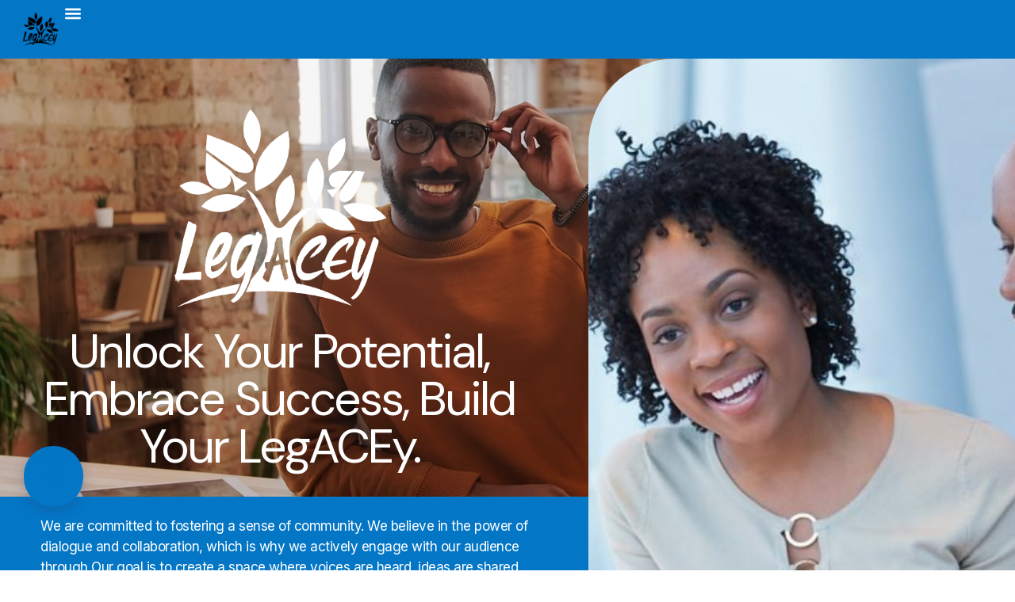

--- FILE ---
content_type: text/html
request_url: https://legacey.co.uk/
body_size: 20150
content:
<!doctype html>
<html lang="en-GB">
<head>
	<meta charset="UTF-8">
	<meta name="viewport" content="width=device-width, initial-scale=1">
	<link rel="profile" href="https://gmpg.org/xfn/11">
	<title>LegACEy &#8211; Embrace your legacy with expert support and advice</title>
<meta name='robots' content='max-image-preview:large' />
<link rel="alternate" type="application/rss+xml" title="LegACEy &raquo; Feed" href="https://legacey.co.uk/feed" />
<link rel="alternate" type="application/rss+xml" title="LegACEy &raquo; Comments Feed" href="https://legacey.co.uk/comments/feed" />
<link rel="alternate" title="oEmbed (JSON)" type="application/json+oembed" href="https://legacey.co.uk/wp-json/oembed/1.0/embed?url=https%3A%2F%2Flegacey.co.uk%2F" />
<link rel="alternate" title="oEmbed (XML)" type="text/xml+oembed" href="https://legacey.co.uk/wp-json/oembed/1.0/embed?url=https%3A%2F%2Flegacey.co.uk%2F&#038;format=xml" />
<style id='wp-img-auto-sizes-contain-inline-css'>
img:is([sizes=auto i],[sizes^="auto," i]){contain-intrinsic-size:3000px 1500px}
/*# sourceURL=wp-img-auto-sizes-contain-inline-css */
</style>
<style id='wp-emoji-styles-inline-css'>

	img.wp-smiley, img.emoji {
		display: inline !important;
		border: none !important;
		box-shadow: none !important;
		height: 1em !important;
		width: 1em !important;
		margin: 0 0.07em !important;
		vertical-align: -0.1em !important;
		background: none !important;
		padding: 0 !important;
	}
/*# sourceURL=wp-emoji-styles-inline-css */
</style>
<style id='classic-theme-styles-inline-css'>
/*! This file is auto-generated */
.wp-block-button__link{color:#fff;background-color:#32373c;border-radius:9999px;box-shadow:none;text-decoration:none;padding:calc(.667em + 2px) calc(1.333em + 2px);font-size:1.125em}.wp-block-file__button{background:#32373c;color:#fff;text-decoration:none}
/*# sourceURL=/wp-includes/css/classic-themes.min.css */
</style>
<link rel='stylesheet' id='hello-elementor-css' href='https://legacey.co.uk/wp-content/themes/hello-elementor/style.min.css?ver=3.0.1' media='all' />
<link rel='stylesheet' id='hello-elementor-theme-style-css' href='https://legacey.co.uk/wp-content/themes/hello-elementor/theme.min.css?ver=3.0.1' media='all' />
<link rel='stylesheet' id='hello-elementor-header-footer-css' href='https://legacey.co.uk/wp-content/themes/hello-elementor/header-footer.min.css?ver=3.0.1' media='all' />
<link rel='stylesheet' id='elementor-frontend-css' href='https://legacey.co.uk/wp-content/plugins/elementor/assets/css/frontend-lite.min.css?ver=3.22.3' media='all' />
<link rel='stylesheet' id='elementor-post-11-css' href='https://legacey.co.uk/wp-content/uploads/elementor/css/post-11.css?ver=1719529751' media='all' />
<link rel='stylesheet' id='swiper-css' href='https://legacey.co.uk/wp-content/plugins/elementor/assets/lib/swiper/v8/css/swiper.min.css?ver=8.4.5' media='all' />
<link rel='stylesheet' id='elementor-pro-css' href='https://legacey.co.uk/wp-content/plugins/elementor-pro/assets/css/frontend-lite.min.css?ver=3.22.1' media='all' />
<link rel='stylesheet' id='elementor-global-css' href='https://legacey.co.uk/wp-content/uploads/elementor/css/global.css?ver=1719529751' media='all' />
<link rel='stylesheet' id='elementor-post-83-css' href='https://legacey.co.uk/wp-content/uploads/elementor/css/post-83.css?ver=1719529752' media='all' />
<link rel='stylesheet' id='elementor-post-35-css' href='https://legacey.co.uk/wp-content/uploads/elementor/css/post-35.css?ver=1719602345' media='all' />
<link rel='stylesheet' id='elementor-post-30-css' href='https://legacey.co.uk/wp-content/uploads/elementor/css/post-30.css?ver=1719529752' media='all' />
<link rel='stylesheet' id='elementor-post-13-css' href='https://legacey.co.uk/wp-content/uploads/elementor/css/post-13.css?ver=1719529752' media='all' />
<link rel='stylesheet' id='google-fonts-1-css' href='https://fonts.googleapis.com/css?family=DM+Sans%3A100%2C100italic%2C200%2C200italic%2C300%2C300italic%2C400%2C400italic%2C500%2C500italic%2C600%2C600italic%2C700%2C700italic%2C800%2C800italic%2C900%2C900italic%7CInter%3A100%2C100italic%2C200%2C200italic%2C300%2C300italic%2C400%2C400italic%2C500%2C500italic%2C600%2C600italic%2C700%2C700italic%2C800%2C800italic%2C900%2C900italic%7CPoppins%3A100%2C100italic%2C200%2C200italic%2C300%2C300italic%2C400%2C400italic%2C500%2C500italic%2C600%2C600italic%2C700%2C700italic%2C800%2C800italic%2C900%2C900italic&#038;display=swap&#038;ver=6.9' media='all' />
<link rel="preconnect" href="https://fonts.gstatic.com/" crossorigin><link rel="https://api.w.org/" href="https://legacey.co.uk/wp-json/" /><link rel="alternate" title="JSON" type="application/json" href="https://legacey.co.uk/wp-json/wp/v2/pages/83" /><link rel="EditURI" type="application/rsd+xml" title="RSD" href="https://legacey.co.uk/xmlrpc.php?rsd" />
<meta name="generator" content="WordPress 6.9" />
<link rel="canonical" href="https://legacey.co.uk/" />
<link rel='shortlink' href='https://legacey.co.uk/' />
<meta name="generator" content="Elementor 3.22.3; features: e_optimized_assets_loading, e_optimized_css_loading, e_font_icon_svg, additional_custom_breakpoints; settings: css_print_method-external, google_font-enabled, font_display-swap">
<link rel="icon" href="https://legacey.co.uk/wp-content/uploads/2024/03/LegACEy-v2-1-WATERMARK-BLACK-150x150.png" sizes="32x32" />
<link rel="icon" href="https://legacey.co.uk/wp-content/uploads/2024/03/LegACEy-v2-1-WATERMARK-BLACK-300x300.png" sizes="192x192" />
<link rel="apple-touch-icon" href="https://legacey.co.uk/wp-content/uploads/2024/03/LegACEy-v2-1-WATERMARK-BLACK-300x300.png" />
<meta name="msapplication-TileImage" content="https://legacey.co.uk/wp-content/uploads/2024/03/LegACEy-v2-1-WATERMARK-BLACK-300x300.png" />
<style id='global-styles-inline-css'>
:root{--wp--preset--aspect-ratio--square: 1;--wp--preset--aspect-ratio--4-3: 4/3;--wp--preset--aspect-ratio--3-4: 3/4;--wp--preset--aspect-ratio--3-2: 3/2;--wp--preset--aspect-ratio--2-3: 2/3;--wp--preset--aspect-ratio--16-9: 16/9;--wp--preset--aspect-ratio--9-16: 9/16;--wp--preset--color--black: #000000;--wp--preset--color--cyan-bluish-gray: #abb8c3;--wp--preset--color--white: #ffffff;--wp--preset--color--pale-pink: #f78da7;--wp--preset--color--vivid-red: #cf2e2e;--wp--preset--color--luminous-vivid-orange: #ff6900;--wp--preset--color--luminous-vivid-amber: #fcb900;--wp--preset--color--light-green-cyan: #7bdcb5;--wp--preset--color--vivid-green-cyan: #00d084;--wp--preset--color--pale-cyan-blue: #8ed1fc;--wp--preset--color--vivid-cyan-blue: #0693e3;--wp--preset--color--vivid-purple: #9b51e0;--wp--preset--gradient--vivid-cyan-blue-to-vivid-purple: linear-gradient(135deg,rgb(6,147,227) 0%,rgb(155,81,224) 100%);--wp--preset--gradient--light-green-cyan-to-vivid-green-cyan: linear-gradient(135deg,rgb(122,220,180) 0%,rgb(0,208,130) 100%);--wp--preset--gradient--luminous-vivid-amber-to-luminous-vivid-orange: linear-gradient(135deg,rgb(252,185,0) 0%,rgb(255,105,0) 100%);--wp--preset--gradient--luminous-vivid-orange-to-vivid-red: linear-gradient(135deg,rgb(255,105,0) 0%,rgb(207,46,46) 100%);--wp--preset--gradient--very-light-gray-to-cyan-bluish-gray: linear-gradient(135deg,rgb(238,238,238) 0%,rgb(169,184,195) 100%);--wp--preset--gradient--cool-to-warm-spectrum: linear-gradient(135deg,rgb(74,234,220) 0%,rgb(151,120,209) 20%,rgb(207,42,186) 40%,rgb(238,44,130) 60%,rgb(251,105,98) 80%,rgb(254,248,76) 100%);--wp--preset--gradient--blush-light-purple: linear-gradient(135deg,rgb(255,206,236) 0%,rgb(152,150,240) 100%);--wp--preset--gradient--blush-bordeaux: linear-gradient(135deg,rgb(254,205,165) 0%,rgb(254,45,45) 50%,rgb(107,0,62) 100%);--wp--preset--gradient--luminous-dusk: linear-gradient(135deg,rgb(255,203,112) 0%,rgb(199,81,192) 50%,rgb(65,88,208) 100%);--wp--preset--gradient--pale-ocean: linear-gradient(135deg,rgb(255,245,203) 0%,rgb(182,227,212) 50%,rgb(51,167,181) 100%);--wp--preset--gradient--electric-grass: linear-gradient(135deg,rgb(202,248,128) 0%,rgb(113,206,126) 100%);--wp--preset--gradient--midnight: linear-gradient(135deg,rgb(2,3,129) 0%,rgb(40,116,252) 100%);--wp--preset--font-size--small: 13px;--wp--preset--font-size--medium: 20px;--wp--preset--font-size--large: 36px;--wp--preset--font-size--x-large: 42px;--wp--preset--spacing--20: 0.44rem;--wp--preset--spacing--30: 0.67rem;--wp--preset--spacing--40: 1rem;--wp--preset--spacing--50: 1.5rem;--wp--preset--spacing--60: 2.25rem;--wp--preset--spacing--70: 3.38rem;--wp--preset--spacing--80: 5.06rem;--wp--preset--shadow--natural: 6px 6px 9px rgba(0, 0, 0, 0.2);--wp--preset--shadow--deep: 12px 12px 50px rgba(0, 0, 0, 0.4);--wp--preset--shadow--sharp: 6px 6px 0px rgba(0, 0, 0, 0.2);--wp--preset--shadow--outlined: 6px 6px 0px -3px rgb(255, 255, 255), 6px 6px rgb(0, 0, 0);--wp--preset--shadow--crisp: 6px 6px 0px rgb(0, 0, 0);}:where(.is-layout-flex){gap: 0.5em;}:where(.is-layout-grid){gap: 0.5em;}body .is-layout-flex{display: flex;}.is-layout-flex{flex-wrap: wrap;align-items: center;}.is-layout-flex > :is(*, div){margin: 0;}body .is-layout-grid{display: grid;}.is-layout-grid > :is(*, div){margin: 0;}:where(.wp-block-columns.is-layout-flex){gap: 2em;}:where(.wp-block-columns.is-layout-grid){gap: 2em;}:where(.wp-block-post-template.is-layout-flex){gap: 1.25em;}:where(.wp-block-post-template.is-layout-grid){gap: 1.25em;}.has-black-color{color: var(--wp--preset--color--black) !important;}.has-cyan-bluish-gray-color{color: var(--wp--preset--color--cyan-bluish-gray) !important;}.has-white-color{color: var(--wp--preset--color--white) !important;}.has-pale-pink-color{color: var(--wp--preset--color--pale-pink) !important;}.has-vivid-red-color{color: var(--wp--preset--color--vivid-red) !important;}.has-luminous-vivid-orange-color{color: var(--wp--preset--color--luminous-vivid-orange) !important;}.has-luminous-vivid-amber-color{color: var(--wp--preset--color--luminous-vivid-amber) !important;}.has-light-green-cyan-color{color: var(--wp--preset--color--light-green-cyan) !important;}.has-vivid-green-cyan-color{color: var(--wp--preset--color--vivid-green-cyan) !important;}.has-pale-cyan-blue-color{color: var(--wp--preset--color--pale-cyan-blue) !important;}.has-vivid-cyan-blue-color{color: var(--wp--preset--color--vivid-cyan-blue) !important;}.has-vivid-purple-color{color: var(--wp--preset--color--vivid-purple) !important;}.has-black-background-color{background-color: var(--wp--preset--color--black) !important;}.has-cyan-bluish-gray-background-color{background-color: var(--wp--preset--color--cyan-bluish-gray) !important;}.has-white-background-color{background-color: var(--wp--preset--color--white) !important;}.has-pale-pink-background-color{background-color: var(--wp--preset--color--pale-pink) !important;}.has-vivid-red-background-color{background-color: var(--wp--preset--color--vivid-red) !important;}.has-luminous-vivid-orange-background-color{background-color: var(--wp--preset--color--luminous-vivid-orange) !important;}.has-luminous-vivid-amber-background-color{background-color: var(--wp--preset--color--luminous-vivid-amber) !important;}.has-light-green-cyan-background-color{background-color: var(--wp--preset--color--light-green-cyan) !important;}.has-vivid-green-cyan-background-color{background-color: var(--wp--preset--color--vivid-green-cyan) !important;}.has-pale-cyan-blue-background-color{background-color: var(--wp--preset--color--pale-cyan-blue) !important;}.has-vivid-cyan-blue-background-color{background-color: var(--wp--preset--color--vivid-cyan-blue) !important;}.has-vivid-purple-background-color{background-color: var(--wp--preset--color--vivid-purple) !important;}.has-black-border-color{border-color: var(--wp--preset--color--black) !important;}.has-cyan-bluish-gray-border-color{border-color: var(--wp--preset--color--cyan-bluish-gray) !important;}.has-white-border-color{border-color: var(--wp--preset--color--white) !important;}.has-pale-pink-border-color{border-color: var(--wp--preset--color--pale-pink) !important;}.has-vivid-red-border-color{border-color: var(--wp--preset--color--vivid-red) !important;}.has-luminous-vivid-orange-border-color{border-color: var(--wp--preset--color--luminous-vivid-orange) !important;}.has-luminous-vivid-amber-border-color{border-color: var(--wp--preset--color--luminous-vivid-amber) !important;}.has-light-green-cyan-border-color{border-color: var(--wp--preset--color--light-green-cyan) !important;}.has-vivid-green-cyan-border-color{border-color: var(--wp--preset--color--vivid-green-cyan) !important;}.has-pale-cyan-blue-border-color{border-color: var(--wp--preset--color--pale-cyan-blue) !important;}.has-vivid-cyan-blue-border-color{border-color: var(--wp--preset--color--vivid-cyan-blue) !important;}.has-vivid-purple-border-color{border-color: var(--wp--preset--color--vivid-purple) !important;}.has-vivid-cyan-blue-to-vivid-purple-gradient-background{background: var(--wp--preset--gradient--vivid-cyan-blue-to-vivid-purple) !important;}.has-light-green-cyan-to-vivid-green-cyan-gradient-background{background: var(--wp--preset--gradient--light-green-cyan-to-vivid-green-cyan) !important;}.has-luminous-vivid-amber-to-luminous-vivid-orange-gradient-background{background: var(--wp--preset--gradient--luminous-vivid-amber-to-luminous-vivid-orange) !important;}.has-luminous-vivid-orange-to-vivid-red-gradient-background{background: var(--wp--preset--gradient--luminous-vivid-orange-to-vivid-red) !important;}.has-very-light-gray-to-cyan-bluish-gray-gradient-background{background: var(--wp--preset--gradient--very-light-gray-to-cyan-bluish-gray) !important;}.has-cool-to-warm-spectrum-gradient-background{background: var(--wp--preset--gradient--cool-to-warm-spectrum) !important;}.has-blush-light-purple-gradient-background{background: var(--wp--preset--gradient--blush-light-purple) !important;}.has-blush-bordeaux-gradient-background{background: var(--wp--preset--gradient--blush-bordeaux) !important;}.has-luminous-dusk-gradient-background{background: var(--wp--preset--gradient--luminous-dusk) !important;}.has-pale-ocean-gradient-background{background: var(--wp--preset--gradient--pale-ocean) !important;}.has-electric-grass-gradient-background{background: var(--wp--preset--gradient--electric-grass) !important;}.has-midnight-gradient-background{background: var(--wp--preset--gradient--midnight) !important;}.has-small-font-size{font-size: var(--wp--preset--font-size--small) !important;}.has-medium-font-size{font-size: var(--wp--preset--font-size--medium) !important;}.has-large-font-size{font-size: var(--wp--preset--font-size--large) !important;}.has-x-large-font-size{font-size: var(--wp--preset--font-size--x-large) !important;}
/*# sourceURL=global-styles-inline-css */
</style>
<link rel='stylesheet' id='e-animations-css' href='https://legacey.co.uk/wp-content/plugins/elementor/assets/lib/animations/animations.min.css?ver=3.22.3' media='all' />
</head>
<body class="home wp-singular page-template page-template-elementor_header_footer page page-id-83 wp-custom-logo wp-theme-hello-elementor timeslot elementor-default elementor-template-full-width elementor-kit-11 elementor-page elementor-page-83">


<a class="skip-link screen-reader-text" href="#content">Skip to content</a>

		<header data-elementor-type="header" data-elementor-id="35" class="elementor elementor-35 elementor-location-header" data-elementor-post-type="elementor_library">
			<div class="elementor-element elementor-element-459f1a70 e-con-full e-flex e-con e-parent" data-id="459f1a70" data-element_type="container" data-settings="{&quot;background_background&quot;:&quot;classic&quot;,&quot;sticky&quot;:&quot;top&quot;,&quot;sticky_on&quot;:[&quot;desktop&quot;,&quot;tablet&quot;,&quot;mobile&quot;],&quot;sticky_offset&quot;:0,&quot;sticky_effects_offset&quot;:0}">
				<div class="elementor-element elementor-element-613621da elementor-widget elementor-widget-theme-site-logo elementor-widget-image" data-id="613621da" data-element_type="widget" data-widget_type="theme-site-logo.default">
				<div class="elementor-widget-container">
			<style>/*! elementor - v3.22.0 - 26-06-2024 */
.elementor-widget-image{text-align:center}.elementor-widget-image a{display:inline-block}.elementor-widget-image a img[src$=".svg"]{width:48px}.elementor-widget-image img{vertical-align:middle;display:inline-block}</style>						<a href="https://legacey.co.uk">
			<img fetchpriority="high" width="1820" height="1820" src="https://legacey.co.uk/wp-content/uploads/2024/03/LegACEy-v2-1-WATERMARK-WHITE.png" class="attachment-full size-full wp-image-181" alt="" srcset="https://legacey.co.uk/wp-content/uploads/2024/03/LegACEy-v2-1-WATERMARK-WHITE.png 1820w, https://legacey.co.uk/wp-content/uploads/2024/03/LegACEy-v2-1-WATERMARK-WHITE-300x300.png 300w, https://legacey.co.uk/wp-content/uploads/2024/03/LegACEy-v2-1-WATERMARK-WHITE-1024x1024.png 1024w, https://legacey.co.uk/wp-content/uploads/2024/03/LegACEy-v2-1-WATERMARK-WHITE-150x150.png 150w, https://legacey.co.uk/wp-content/uploads/2024/03/LegACEy-v2-1-WATERMARK-WHITE-768x768.png 768w, https://legacey.co.uk/wp-content/uploads/2024/03/LegACEy-v2-1-WATERMARK-WHITE-1536x1536.png 1536w" sizes="(max-width: 1820px) 100vw, 1820px" />				</a>
									</div>
				</div>
				<div class="elementor-element elementor-element-1d90c4a3 elementor-nav-menu--stretch elementor-nav-menu__text-align-center elementor-nav-menu--toggle elementor-nav-menu--burger elementor-widget elementor-widget-nav-menu" data-id="1d90c4a3" data-element_type="widget" data-settings="{&quot;submenu_icon&quot;:{&quot;value&quot;:&quot;&lt;svg class=\&quot;e-font-icon-svg e-fas-angle-down\&quot; viewBox=\&quot;0 0 320 512\&quot; xmlns=\&quot;http:\/\/www.w3.org\/2000\/svg\&quot;&gt;&lt;path d=\&quot;M143 352.3L7 216.3c-9.4-9.4-9.4-24.6 0-33.9l22.6-22.6c9.4-9.4 24.6-9.4 33.9 0l96.4 96.4 96.4-96.4c9.4-9.4 24.6-9.4 33.9 0l22.6 22.6c9.4 9.4 9.4 24.6 0 33.9l-136 136c-9.2 9.4-24.4 9.4-33.8 0z\&quot;&gt;&lt;\/path&gt;&lt;\/svg&gt;&quot;,&quot;library&quot;:&quot;fa-solid&quot;},&quot;full_width&quot;:&quot;stretch&quot;,&quot;layout&quot;:&quot;dropdown&quot;,&quot;toggle&quot;:&quot;burger&quot;}" data-widget_type="nav-menu.default">
				<div class="elementor-widget-container">
			<link rel="stylesheet" href="https://legacey.co.uk/wp-content/plugins/elementor-pro/assets/css/widget-nav-menu.min.css">		<div class="elementor-menu-toggle" role="button" tabindex="0" aria-label="Menu Toggle" aria-expanded="false">
			<svg aria-hidden="true" role="presentation" class="elementor-menu-toggle__icon--open e-font-icon-svg e-eicon-menu-bar" viewBox="0 0 1000 1000" xmlns="http://www.w3.org/2000/svg"><path d="M104 333H896C929 333 958 304 958 271S929 208 896 208H104C71 208 42 237 42 271S71 333 104 333ZM104 583H896C929 583 958 554 958 521S929 458 896 458H104C71 458 42 487 42 521S71 583 104 583ZM104 833H896C929 833 958 804 958 771S929 708 896 708H104C71 708 42 737 42 771S71 833 104 833Z"></path></svg><svg aria-hidden="true" role="presentation" class="elementor-menu-toggle__icon--close e-font-icon-svg e-eicon-close" viewBox="0 0 1000 1000" xmlns="http://www.w3.org/2000/svg"><path d="M742 167L500 408 258 167C246 154 233 150 217 150 196 150 179 158 167 167 154 179 150 196 150 212 150 229 154 242 171 254L408 500 167 742C138 771 138 800 167 829 196 858 225 858 254 829L496 587 738 829C750 842 767 846 783 846 800 846 817 842 829 829 842 817 846 804 846 783 846 767 842 750 829 737L588 500 833 258C863 229 863 200 833 171 804 137 775 137 742 167Z"></path></svg>			<span class="elementor-screen-only">Menu</span>
		</div>
					<nav class="elementor-nav-menu--dropdown elementor-nav-menu__container" aria-hidden="true">
				<ul id="menu-2-1d90c4a3" class="elementor-nav-menu"><li class="menu-item menu-item-type-post_type menu-item-object-page menu-item-home current-menu-item page_item page-item-83 current_page_item menu-item-110"><a href="https://legacey.co.uk/" aria-current="page" class="elementor-item elementor-item-active" tabindex="-1">Home</a></li>
<li class="menu-item menu-item-type-post_type menu-item-object-page menu-item-112"><a href="https://legacey.co.uk/contact" class="elementor-item" tabindex="-1">Book an Appointment</a></li>
</ul>			</nav>
				</div>
				</div>
				</div>
				</header>
				<div data-elementor-type="wp-page" data-elementor-id="83" class="elementor elementor-83" data-elementor-post-type="page">
				<div class="elementor-element elementor-element-68084794 e-con-full e-flex e-con e-parent" data-id="68084794" data-element_type="container" data-settings="{&quot;background_background&quot;:&quot;classic&quot;}">
		<div class="elementor-element elementor-element-551c8334 e-flex e-con-boxed e-con e-child" data-id="551c8334" data-element_type="container" data-settings="{&quot;background_background&quot;:&quot;video&quot;,&quot;background_video_link&quot;:&quot;https:\/\/legacey.co.uk\/wp-content\/uploads\/2024\/03\/6194051-hd_1920_1080_25fps.mp4&quot;,&quot;background_play_on_mobile&quot;:&quot;yes&quot;}">
					<div class="e-con-inner">
		<div class="elementor-background-video-container">
							<video class="elementor-background-video-hosted elementor-html5-video" autoplay muted playsinline loop></video>
					</div><div class="elementor-element elementor-element-a91cd39 e-flex e-con-boxed e-con e-child" data-id="a91cd39" data-element_type="container">
					<div class="e-con-inner">
				<div class="elementor-element elementor-element-30e256e elementor-widget elementor-widget-image" data-id="30e256e" data-element_type="widget" data-widget_type="image.default">
				<div class="elementor-widget-container">
													<img decoding="async" width="300" height="300" src="https://legacey.co.uk/wp-content/uploads/2024/03/LegACEy-v2-1-WATERMARK-WHITE-300x300.png" class="attachment-medium size-medium wp-image-181" alt="" srcset="https://legacey.co.uk/wp-content/uploads/2024/03/LegACEy-v2-1-WATERMARK-WHITE-300x300.png 300w, https://legacey.co.uk/wp-content/uploads/2024/03/LegACEy-v2-1-WATERMARK-WHITE-1024x1024.png 1024w, https://legacey.co.uk/wp-content/uploads/2024/03/LegACEy-v2-1-WATERMARK-WHITE-150x150.png 150w, https://legacey.co.uk/wp-content/uploads/2024/03/LegACEy-v2-1-WATERMARK-WHITE-768x768.png 768w, https://legacey.co.uk/wp-content/uploads/2024/03/LegACEy-v2-1-WATERMARK-WHITE-1536x1536.png 1536w, https://legacey.co.uk/wp-content/uploads/2024/03/LegACEy-v2-1-WATERMARK-WHITE.png 1820w" sizes="(max-width: 300px) 100vw, 300px" />													</div>
				</div>
					</div>
				</div>
				<div class="elementor-element elementor-element-256e6d40 elementor-invisible elementor-widget elementor-widget-heading" data-id="256e6d40" data-element_type="widget" data-settings="{&quot;_animation&quot;:&quot;fadeIn&quot;}" data-widget_type="heading.default">
				<div class="elementor-widget-container">
			<style>/*! elementor - v3.22.0 - 26-06-2024 */
.elementor-heading-title{padding:0;margin:0;line-height:1}.elementor-widget-heading .elementor-heading-title[class*=elementor-size-]>a{color:inherit;font-size:inherit;line-height:inherit}.elementor-widget-heading .elementor-heading-title.elementor-size-small{font-size:15px}.elementor-widget-heading .elementor-heading-title.elementor-size-medium{font-size:19px}.elementor-widget-heading .elementor-heading-title.elementor-size-large{font-size:29px}.elementor-widget-heading .elementor-heading-title.elementor-size-xl{font-size:39px}.elementor-widget-heading .elementor-heading-title.elementor-size-xxl{font-size:59px}</style><h1 class="elementor-heading-title elementor-size-default">Unlock Your Potential, Embrace Success, Build Your LegACEy.</h1>		</div>
				</div>
					</div>
				</div>
		<div class="elementor-element elementor-element-16ed3747 animated-fast e-flex e-con-boxed elementor-invisible e-con e-child" data-id="16ed3747" data-element_type="container" data-settings="{&quot;background_background&quot;:&quot;classic&quot;,&quot;animation&quot;:&quot;slideInUp&quot;,&quot;animation_delay&quot;:600}">
					<div class="e-con-inner">
		<div class="elementor-element elementor-element-6cd2d8d5 e-con-full e-flex e-con e-child" data-id="6cd2d8d5" data-element_type="container">
				<div class="elementor-element elementor-element-7ef1c8aa elementor-widget__width-auto elementor-widget elementor-widget-text-editor" data-id="7ef1c8aa" data-element_type="widget" data-settings="{&quot;_animation&quot;:&quot;none&quot;}" data-widget_type="text-editor.default">
				<div class="elementor-widget-container">
			<style>/*! elementor - v3.22.0 - 26-06-2024 */
.elementor-widget-text-editor.elementor-drop-cap-view-stacked .elementor-drop-cap{background-color:#69727d;color:#fff}.elementor-widget-text-editor.elementor-drop-cap-view-framed .elementor-drop-cap{color:#69727d;border:3px solid;background-color:transparent}.elementor-widget-text-editor:not(.elementor-drop-cap-view-default) .elementor-drop-cap{margin-top:8px}.elementor-widget-text-editor:not(.elementor-drop-cap-view-default) .elementor-drop-cap-letter{width:1em;height:1em}.elementor-widget-text-editor .elementor-drop-cap{float:left;text-align:center;line-height:1;font-size:50px}.elementor-widget-text-editor .elementor-drop-cap-letter{display:inline-block}</style>				<p>We are committed to fostering a sense of community. We believe in the power of dialogue and collaboration, which is why we actively engage with our audience through Our goal is to create a space where voices are heard, ideas are shared, and connections are made.</p><p>Welcome to LegACEy your dedicated partner in navigating the complexities of small business success. We understand that running a small business presents unique challenges and opportunities. Our mission is to empower entrepreneurs and small business owners with the fundamentals and support start down the road to create a legacy. We are committed to support the local community. We believe in the power of collaboration and connections through Our goal is to create a space where voices are heard, ideas are shared, and connections are made.</p>						</div>
				</div>
				</div>
					</div>
				</div>
				<div class="elementor-element elementor-element-2e600ee9 elementor-widget__width-initial elementor-absolute elementor-widget-mobile__width-inherit elementor-invisible elementor-widget elementor-widget-image" data-id="2e600ee9" data-element_type="widget" data-settings="{&quot;_position&quot;:&quot;absolute&quot;,&quot;_animation&quot;:&quot;slideInRight&quot;}" data-widget_type="image.default">
				<div class="elementor-widget-container">
													<img decoding="async" width="800" height="450" src="https://legacey.co.uk/wp-content/uploads/2024/03/p08nfx1t-1024x576.jpg" class="attachment-large size-large wp-image-157" alt="" srcset="https://legacey.co.uk/wp-content/uploads/2024/03/p08nfx1t-1024x576.jpg 1024w, https://legacey.co.uk/wp-content/uploads/2024/03/p08nfx1t-300x169.jpg 300w, https://legacey.co.uk/wp-content/uploads/2024/03/p08nfx1t-768x432.jpg 768w, https://legacey.co.uk/wp-content/uploads/2024/03/p08nfx1t.jpg 1200w" sizes="(max-width: 800px) 100vw, 800px" />													</div>
				</div>
				<div class="elementor-element elementor-element-4952d40a elementor-fixed animated-slow elementor-hidden-mobile elementor-view-default elementor-invisible elementor-widget elementor-widget-icon" data-id="4952d40a" data-element_type="widget" data-settings="{&quot;_position&quot;:&quot;fixed&quot;,&quot;_animation&quot;:&quot;fadeIn&quot;,&quot;_animation_delay&quot;:1800}" data-widget_type="icon.default">
				<div class="elementor-widget-container">
					<div class="elementor-icon-wrapper">
			<a class="elementor-icon elementor-animation-grow" href="#elementor-action%3Aaction%3Dpopup%3Aopen%26settings%3DeyJpZCI6MTMsInRvZ2dsZSI6ZmFsc2V9">
			<svg xmlns="http://www.w3.org/2000/svg" viewBox="0 0 70 70"><path fill-rule="evenodd" clip-rule="evenodd" d="M27.862 29.5h14.786c.752 0 1.362.61 1.362 1.362v.361l-8.909 3.62-8.601-3.494v-.487c0-.752.61-1.362 1.362-1.362ZM26.5 32.968v7.17c0 .752.61 1.362 1.362 1.362h14.786c.752 0 1.362-.61 1.362-1.362v-7.296l-8.627 3.505-.282.115-.282-.115-8.319-3.38ZM25 30.862A2.862 2.862 0 0 1 27.862 28h14.786a2.862 2.862 0 0 1 2.862 2.862v9.276A2.862 2.862 0 0 1 42.648 43H27.862A2.862 2.862 0 0 1 25 40.138v-9.276Z"></path></svg>			</a>
		</div>
				</div>
				</div>
				</div>
		<div class="elementor-element elementor-element-29b1b034 e-flex e-con-boxed e-con e-parent" data-id="29b1b034" data-element_type="container" data-settings="{&quot;background_background&quot;:&quot;classic&quot;}">
					<div class="e-con-inner">
		<div class="elementor-element elementor-element-823b844 e-con-full e-flex e-con e-child" data-id="823b844" data-element_type="container" data-settings="{&quot;background_background&quot;:&quot;classic&quot;}">
				</div>
		<div class="elementor-element elementor-element-6b19d233 e-con-full e-flex e-con e-child" data-id="6b19d233" data-element_type="container" data-settings="{&quot;motion_fx_motion_fx_scrolling&quot;:&quot;yes&quot;,&quot;motion_fx_translateY_effect&quot;:&quot;yes&quot;,&quot;motion_fx_translateY_direction&quot;:&quot;negative&quot;,&quot;motion_fx_translateY_speed&quot;:{&quot;unit&quot;:&quot;px&quot;,&quot;size&quot;:1,&quot;sizes&quot;:[]},&quot;motion_fx_translateY_affectedRange&quot;:{&quot;unit&quot;:&quot;%&quot;,&quot;size&quot;:&quot;&quot;,&quot;sizes&quot;:{&quot;start&quot;:0,&quot;end&quot;:100}},&quot;motion_fx_devices&quot;:[&quot;desktop&quot;,&quot;tablet&quot;,&quot;mobile&quot;]}">
				<div class="elementor-element elementor-element-691e601d elementor-invisible elementor-widget elementor-widget-heading" data-id="691e601d" data-element_type="widget" data-settings="{&quot;_animation&quot;:&quot;fadeIn&quot;}" data-widget_type="heading.default">
				<div class="elementor-widget-container">
			<h2 class="elementor-heading-title elementor-size-default">Developing innovative strategies for small business to create a LegACEy</h2>		</div>
				</div>
				<div class="elementor-element elementor-element-3399b456 elementor-invisible elementor-widget elementor-widget-text-editor" data-id="3399b456" data-element_type="widget" data-settings="{&quot;_animation&quot;:&quot;fadeIn&quot;,&quot;_animation_delay&quot;:200}" data-widget_type="text-editor.default">
				<div class="elementor-widget-container">
							<p>LegACEy specialises in offering comprehensive solutions and consultancy services specifically designed for small businesses. With over a decade of experience and a wealth of professional skills, we are experts in identifying and addressing the unique challenges and opportunities that small enterprises encounter.</p><p>Through in-depth business discovery, personalised consultancy meetings, and tailored feedback, we connect you with reputable businesses and professionals. We provide the foundation and tools necessary for your business to thrive. Partner with us to unlock your business&#8217;s full potential and create your LegACEy!</p>						</div>
				</div>
				<div class="elementor-element elementor-element-115ae969 elementor-align-justify elementor-widget__width-initial elementor-invisible elementor-widget elementor-widget-button" data-id="115ae969" data-element_type="widget" data-settings="{&quot;_animation&quot;:&quot;fadeIn&quot;,&quot;_animation_delay&quot;:450}" data-widget_type="button.default">
				<div class="elementor-widget-container">
					<div class="elementor-button-wrapper">
			<a class="elementor-button elementor-button-link elementor-size-sm" href="https://legacey.co.uk/services">
						<span class="elementor-button-content-wrapper">
									<span class="elementor-button-text">learn more</span>
					</span>
					</a>
		</div>
				</div>
				</div>
				</div>
					</div>
				</div>
		<div class="elementor-element elementor-element-762e2c26 e-flex e-con-boxed e-con e-parent" data-id="762e2c26" data-element_type="container" data-settings="{&quot;background_background&quot;:&quot;classic&quot;}">
					<div class="e-con-inner">
				<div class="elementor-element elementor-element-681ad57d elementor-invisible elementor-widget elementor-widget-heading" data-id="681ad57d" data-element_type="widget" data-settings="{&quot;_animation&quot;:&quot;fadeIn&quot;}" data-widget_type="heading.default">
				<div class="elementor-widget-container">
			<h2 class="elementor-heading-title elementor-size-default">What we do</h2>		</div>
				</div>
					</div>
				</div>
		<div class="elementor-element elementor-element-7f431688 e-flex e-con-boxed e-con e-parent" data-id="7f431688" data-element_type="container">
					<div class="e-con-inner">
		<div class="elementor-element elementor-element-58469030 e-con-full e-flex elementor-invisible e-con e-child" data-id="58469030" data-element_type="container" data-settings="{&quot;motion_fx_motion_fx_scrolling&quot;:&quot;yes&quot;,&quot;motion_fx_translateY_effect&quot;:&quot;yes&quot;,&quot;motion_fx_translateY_speed&quot;:{&quot;unit&quot;:&quot;px&quot;,&quot;size&quot;:0.5,&quot;sizes&quot;:[]},&quot;motion_fx_devices&quot;:[&quot;desktop&quot;,&quot;tablet&quot;],&quot;animation&quot;:&quot;slideInUp&quot;,&quot;motion_fx_translateY_affectedRange&quot;:{&quot;unit&quot;:&quot;%&quot;,&quot;size&quot;:&quot;&quot;,&quot;sizes&quot;:{&quot;start&quot;:0,&quot;end&quot;:100}}}">
				<div class="elementor-element elementor-element-7b4a0331 elementor-view-default elementor-widget elementor-widget-icon" data-id="7b4a0331" data-element_type="widget" data-widget_type="icon.default">
				<div class="elementor-widget-container">
					<div class="elementor-icon-wrapper">
			<div class="elementor-icon">
			<svg xmlns="http://www.w3.org/2000/svg" id="Layer_1" width="49" height="50" viewBox="0 0 49 50"><defs><style>.cls-1{fill:#181818;}</style></defs><path class="cls-1" d="M0,50H28.94V16.66"></path><path d="M20.06,50h28.94V16.66"></path><path class="cls-1" d="M0,33.33H28.94V0"></path></svg>			</div>
		</div>
				</div>
				</div>
				<div class="elementor-element elementor-element-27d57501 elementor-widget elementor-widget-heading" data-id="27d57501" data-element_type="widget" data-widget_type="heading.default">
				<div class="elementor-widget-container">
			<h3 class="elementor-heading-title elementor-size-default">Initial Discovery Surveys</h3>		</div>
				</div>
				<div class="elementor-element elementor-element-67cb4f6b elementor-widget elementor-widget-text-editor" data-id="67cb4f6b" data-element_type="widget" data-widget_type="text-editor.default">
				<div class="elementor-widget-container">
							<p>Initial Discovery Surveys: A brief questionnaire designed to identify a business&#8217;s specific needs, challenges, and goals</p>						</div>
				</div>
				<div class="elementor-element elementor-element-442ecb86 elementor-position-right elementor-vertical-align-bottom elementor-mobile-position-right e-transform elementor-view-default elementor-widget elementor-widget-icon-box" data-id="442ecb86" data-element_type="widget" data-settings="{&quot;_transform_translateX_effect_hover&quot;:{&quot;unit&quot;:&quot;px&quot;,&quot;size&quot;:5,&quot;sizes&quot;:[]},&quot;_transform_translateX_effect_hover_tablet&quot;:{&quot;unit&quot;:&quot;px&quot;,&quot;size&quot;:&quot;&quot;,&quot;sizes&quot;:[]},&quot;_transform_translateX_effect_hover_mobile&quot;:{&quot;unit&quot;:&quot;px&quot;,&quot;size&quot;:&quot;&quot;,&quot;sizes&quot;:[]},&quot;_transform_translateY_effect_hover&quot;:{&quot;unit&quot;:&quot;px&quot;,&quot;size&quot;:&quot;&quot;,&quot;sizes&quot;:[]},&quot;_transform_translateY_effect_hover_tablet&quot;:{&quot;unit&quot;:&quot;px&quot;,&quot;size&quot;:&quot;&quot;,&quot;sizes&quot;:[]},&quot;_transform_translateY_effect_hover_mobile&quot;:{&quot;unit&quot;:&quot;px&quot;,&quot;size&quot;:&quot;&quot;,&quot;sizes&quot;:[]}}" data-widget_type="icon-box.default">
				<div class="elementor-widget-container">
			<link rel="stylesheet" href="https://legacey.co.uk/wp-content/plugins/elementor/assets/css/widget-icon-box.min.css">		<div class="elementor-icon-box-wrapper">

						<div class="elementor-icon-box-icon">
				<a href="https://legacey.co.uk/social-media" class="elementor-icon elementor-animation-" tabindex="-1">
				<svg xmlns="http://www.w3.org/2000/svg" id="Layer_1" width="22.34" height="9.14" viewBox="0 0 22.34 9.14"><path d="M22.16,4.13h0S18.21,.18,18.21,.18c-.24-.24-.64-.24-.88,0-.24,.24-.24,.64,0,.88l2.89,2.89H0v1.24H0s20.22,0,20.22,0l-2.89,2.89c-.24,.24-.24,.63,0,.88,.24,.24,.63,.24,.88,0l3.95-3.95c.24-.24,.24-.63,0-.88Z"></path></svg>				</a>
			</div>
			
						<div class="elementor-icon-box-content">

									<p class="elementor-icon-box-title">
						<a href="https://legacey.co.uk/social-media" >
							learn more						</a>
					</p>
				
				
			</div>
			
		</div>
				</div>
				</div>
				</div>
		<div class="elementor-element elementor-element-37a47179 e-con-full e-flex elementor-invisible e-con e-child" data-id="37a47179" data-element_type="container" data-settings="{&quot;motion_fx_motion_fx_scrolling&quot;:&quot;yes&quot;,&quot;motion_fx_translateY_effect&quot;:&quot;yes&quot;,&quot;motion_fx_translateY_direction&quot;:&quot;negative&quot;,&quot;motion_fx_translateY_speed&quot;:{&quot;unit&quot;:&quot;px&quot;,&quot;size&quot;:0.5,&quot;sizes&quot;:[]},&quot;motion_fx_devices&quot;:[&quot;desktop&quot;,&quot;tablet&quot;],&quot;animation&quot;:&quot;fadeIn&quot;,&quot;motion_fx_translateY_affectedRange&quot;:{&quot;unit&quot;:&quot;%&quot;,&quot;size&quot;:&quot;&quot;,&quot;sizes&quot;:{&quot;start&quot;:0,&quot;end&quot;:100}}}">
				<div class="elementor-element elementor-element-271634a9 elementor-view-default elementor-widget elementor-widget-icon" data-id="271634a9" data-element_type="widget" data-widget_type="icon.default">
				<div class="elementor-widget-container">
					<div class="elementor-icon-wrapper">
			<div class="elementor-icon">
			<svg xmlns="http://www.w3.org/2000/svg" viewBox="0 0 49 50"><path d="M24.5 50a24.05 24.05 0 0 1-9.376-1.904 24.468 24.468 0 0 1-7.948-5.424 25.066 25.066 0 0 1-5.311-8.119A25.492 25.492 0 0 1 0 24.976h24.5V50Z" fill="#181818"></path><path d="M49 24.976c0 3.287-.634 6.54-1.865 9.577a25.066 25.066 0 0 1-5.311 8.119 24.467 24.467 0 0 1-7.948 5.424A24.05 24.05 0 0 1 24.5 50V24.976H49Z"></path><path d="M24.5 25.024a24.05 24.05 0 0 1-9.376-1.904 24.468 24.468 0 0 1-7.948-5.424 25.066 25.066 0 0 1-5.311-8.12A25.492 25.492 0 0 1 0 0h24.5v25.024Z" fill="#181818"></path></svg>			</div>
		</div>
				</div>
				</div>
				<div class="elementor-element elementor-element-6828f70c elementor-widget elementor-widget-heading" data-id="6828f70c" data-element_type="widget" data-widget_type="heading.default">
				<div class="elementor-widget-container">
			<h3 class="elementor-heading-title elementor-size-default">Small Business Start-up Pack</h3>		</div>
				</div>
				<div class="elementor-element elementor-element-65591500 elementor-widget elementor-widget-text-editor" data-id="65591500" data-element_type="widget" data-widget_type="text-editor.default">
				<div class="elementor-widget-container">
							<p>A comprehensive bundle of essential tools, resources, and guidance aimed at helping your business launch successfully.</p>						</div>
				</div>
				<div class="elementor-element elementor-element-4f89821b elementor-position-right elementor-vertical-align-bottom elementor-mobile-position-right e-transform elementor-view-default elementor-widget elementor-widget-icon-box" data-id="4f89821b" data-element_type="widget" data-settings="{&quot;_transform_translateX_effect_hover&quot;:{&quot;unit&quot;:&quot;px&quot;,&quot;size&quot;:5,&quot;sizes&quot;:[]},&quot;_transform_translateX_effect_hover_tablet&quot;:{&quot;unit&quot;:&quot;px&quot;,&quot;size&quot;:&quot;&quot;,&quot;sizes&quot;:[]},&quot;_transform_translateX_effect_hover_mobile&quot;:{&quot;unit&quot;:&quot;px&quot;,&quot;size&quot;:&quot;&quot;,&quot;sizes&quot;:[]},&quot;_transform_translateY_effect_hover&quot;:{&quot;unit&quot;:&quot;px&quot;,&quot;size&quot;:&quot;&quot;,&quot;sizes&quot;:[]},&quot;_transform_translateY_effect_hover_tablet&quot;:{&quot;unit&quot;:&quot;px&quot;,&quot;size&quot;:&quot;&quot;,&quot;sizes&quot;:[]},&quot;_transform_translateY_effect_hover_mobile&quot;:{&quot;unit&quot;:&quot;px&quot;,&quot;size&quot;:&quot;&quot;,&quot;sizes&quot;:[]}}" data-widget_type="icon-box.default">
				<div class="elementor-widget-container">
					<div class="elementor-icon-box-wrapper">

						<div class="elementor-icon-box-icon">
				<a href="https://legacey.co.uk/social-media" class="elementor-icon elementor-animation-" tabindex="-1">
				<svg xmlns="http://www.w3.org/2000/svg" id="Layer_1" width="22.34" height="9.14" viewBox="0 0 22.34 9.14"><path d="M22.16,4.13h0S18.21,.18,18.21,.18c-.24-.24-.64-.24-.88,0-.24,.24-.24,.64,0,.88l2.89,2.89H0v1.24H0s20.22,0,20.22,0l-2.89,2.89c-.24,.24-.24,.63,0,.88,.24,.24,.63,.24,.88,0l3.95-3.95c.24-.24,.24-.63,0-.88Z"></path></svg>				</a>
			</div>
			
						<div class="elementor-icon-box-content">

									<p class="elementor-icon-box-title">
						<a href="https://legacey.co.uk/social-media" >
							learn more						</a>
					</p>
				
				
			</div>
			
		</div>
				</div>
				</div>
				</div>
		<div class="elementor-element elementor-element-1e05f61a e-con-full e-flex elementor-invisible e-con e-child" data-id="1e05f61a" data-element_type="container" data-settings="{&quot;motion_fx_motion_fx_scrolling&quot;:&quot;yes&quot;,&quot;motion_fx_translateY_effect&quot;:&quot;yes&quot;,&quot;motion_fx_translateY_speed&quot;:{&quot;unit&quot;:&quot;px&quot;,&quot;size&quot;:0.5,&quot;sizes&quot;:[]},&quot;motion_fx_devices&quot;:[&quot;desktop&quot;,&quot;tablet&quot;],&quot;animation&quot;:&quot;slideInUp&quot;,&quot;motion_fx_translateY_affectedRange&quot;:{&quot;unit&quot;:&quot;%&quot;,&quot;size&quot;:&quot;&quot;,&quot;sizes&quot;:{&quot;start&quot;:0,&quot;end&quot;:100}}}">
				<div class="elementor-element elementor-element-54d10055 elementor-view-default elementor-widget elementor-widget-icon" data-id="54d10055" data-element_type="widget" data-widget_type="icon.default">
				<div class="elementor-widget-container">
					<div class="elementor-icon-wrapper">
			<div class="elementor-icon">
			<svg xmlns="http://www.w3.org/2000/svg" viewBox="0 0 49 50"><path d="M16.332 16.667H0v16.666h16.332V16.667Z" fill="#181818"></path><path d="M32.667 16.667H16.335v16.666h16.332V16.667Z"></path><path d="M49 0H32.668v16.667H49V0ZM32.667 33.333H16.335V50h16.332V33.333Z" fill="#181818"></path></svg>			</div>
		</div>
				</div>
				</div>
				<div class="elementor-element elementor-element-1ba2a08f elementor-widget elementor-widget-heading" data-id="1ba2a08f" data-element_type="widget" data-widget_type="heading.default">
				<div class="elementor-widget-container">
			<h3 class="elementor-heading-title elementor-size-default">Mentor Small Business Advice</h3>		</div>
				</div>
				<div class="elementor-element elementor-element-6c3c9d9 elementor-widget elementor-widget-text-editor" data-id="6c3c9d9" data-element_type="widget" data-widget_type="text-editor.default">
				<div class="elementor-widget-container">
							<p>A short-term mentorship programme providing you with guidance and support to help you navigate challenges and seize opportunities.</p>						</div>
				</div>
				<div class="elementor-element elementor-element-68b75948 elementor-position-right elementor-vertical-align-bottom elementor-mobile-position-right e-transform elementor-view-default elementor-widget elementor-widget-icon-box" data-id="68b75948" data-element_type="widget" data-settings="{&quot;_transform_translateX_effect_hover&quot;:{&quot;unit&quot;:&quot;px&quot;,&quot;size&quot;:5,&quot;sizes&quot;:[]},&quot;_transform_translateX_effect_hover_tablet&quot;:{&quot;unit&quot;:&quot;px&quot;,&quot;size&quot;:&quot;&quot;,&quot;sizes&quot;:[]},&quot;_transform_translateX_effect_hover_mobile&quot;:{&quot;unit&quot;:&quot;px&quot;,&quot;size&quot;:&quot;&quot;,&quot;sizes&quot;:[]},&quot;_transform_translateY_effect_hover&quot;:{&quot;unit&quot;:&quot;px&quot;,&quot;size&quot;:&quot;&quot;,&quot;sizes&quot;:[]},&quot;_transform_translateY_effect_hover_tablet&quot;:{&quot;unit&quot;:&quot;px&quot;,&quot;size&quot;:&quot;&quot;,&quot;sizes&quot;:[]},&quot;_transform_translateY_effect_hover_mobile&quot;:{&quot;unit&quot;:&quot;px&quot;,&quot;size&quot;:&quot;&quot;,&quot;sizes&quot;:[]}}" data-widget_type="icon-box.default">
				<div class="elementor-widget-container">
					<div class="elementor-icon-box-wrapper">

						<div class="elementor-icon-box-icon">
				<a href="https://legacey.co.uk/social-media" class="elementor-icon elementor-animation-" tabindex="-1">
				<svg xmlns="http://www.w3.org/2000/svg" id="Layer_1" width="22.34" height="9.14" viewBox="0 0 22.34 9.14"><path d="M22.16,4.13h0S18.21,.18,18.21,.18c-.24-.24-.64-.24-.88,0-.24,.24-.24,.64,0,.88l2.89,2.89H0v1.24H0s20.22,0,20.22,0l-2.89,2.89c-.24,.24-.24,.63,0,.88,.24,.24,.63,.24,.88,0l3.95-3.95c.24-.24,.24-.63,0-.88Z"></path></svg>				</a>
			</div>
			
						<div class="elementor-icon-box-content">

									<p class="elementor-icon-box-title">
						<a href="https://legacey.co.uk/social-media" >
							learn more						</a>
					</p>
				
				
			</div>
			
		</div>
				</div>
				</div>
				</div>
		<div class="elementor-element elementor-element-560402c2 e-con-full e-flex elementor-invisible e-con e-child" data-id="560402c2" data-element_type="container" data-settings="{&quot;motion_fx_motion_fx_scrolling&quot;:&quot;yes&quot;,&quot;motion_fx_translateY_effect&quot;:&quot;yes&quot;,&quot;motion_fx_translateY_direction&quot;:&quot;negative&quot;,&quot;motion_fx_translateY_speed&quot;:{&quot;unit&quot;:&quot;px&quot;,&quot;size&quot;:0.5,&quot;sizes&quot;:[]},&quot;motion_fx_devices&quot;:[&quot;desktop&quot;,&quot;tablet&quot;],&quot;animation&quot;:&quot;fadeIn&quot;,&quot;motion_fx_translateY_affectedRange&quot;:{&quot;unit&quot;:&quot;%&quot;,&quot;size&quot;:&quot;&quot;,&quot;sizes&quot;:{&quot;start&quot;:0,&quot;end&quot;:100}}}">
				<div class="elementor-element elementor-element-206fba0e elementor-view-default elementor-widget elementor-widget-icon" data-id="206fba0e" data-element_type="widget" data-widget_type="icon.default">
				<div class="elementor-widget-container">
					<div class="elementor-icon-wrapper">
			<div class="elementor-icon">
			<svg xmlns="http://www.w3.org/2000/svg" viewBox="0 0 49 50"><path d="M16.333 9.398H0V50h16.333V9.398Z" fill="#181818"></path><path d="M32.666 9.398H16.333V50h16.333V9.398Z"></path><path d="M49 0H32.665v40.602h16.333V0Z" fill="#181818"></path></svg>			</div>
		</div>
				</div>
				</div>
				<div class="elementor-element elementor-element-7599472a elementor-widget elementor-widget-heading" data-id="7599472a" data-element_type="widget" data-widget_type="heading.default">
				<div class="elementor-widget-container">
			<h3 class="elementor-heading-title elementor-size-default">Access to Trusted Business Connections: </h3>		</div>
				</div>
				<div class="elementor-element elementor-element-58dab203 elementor-widget elementor-widget-text-editor" data-id="58dab203" data-element_type="widget" data-widget_type="text-editor.default">
				<div class="elementor-widget-container">
							<p>Connecting you with a network of reputable and reliable professionals, suppliers, and partners who can provide valuable support and services.</p>						</div>
				</div>
				<div class="elementor-element elementor-element-3a838be6 elementor-position-right elementor-vertical-align-bottom elementor-mobile-position-right e-transform elementor-view-default elementor-widget elementor-widget-icon-box" data-id="3a838be6" data-element_type="widget" data-settings="{&quot;_transform_translateX_effect_hover&quot;:{&quot;unit&quot;:&quot;px&quot;,&quot;size&quot;:5,&quot;sizes&quot;:[]},&quot;_transform_translateX_effect_hover_tablet&quot;:{&quot;unit&quot;:&quot;px&quot;,&quot;size&quot;:&quot;&quot;,&quot;sizes&quot;:[]},&quot;_transform_translateX_effect_hover_mobile&quot;:{&quot;unit&quot;:&quot;px&quot;,&quot;size&quot;:&quot;&quot;,&quot;sizes&quot;:[]},&quot;_transform_translateY_effect_hover&quot;:{&quot;unit&quot;:&quot;px&quot;,&quot;size&quot;:&quot;&quot;,&quot;sizes&quot;:[]},&quot;_transform_translateY_effect_hover_tablet&quot;:{&quot;unit&quot;:&quot;px&quot;,&quot;size&quot;:&quot;&quot;,&quot;sizes&quot;:[]},&quot;_transform_translateY_effect_hover_mobile&quot;:{&quot;unit&quot;:&quot;px&quot;,&quot;size&quot;:&quot;&quot;,&quot;sizes&quot;:[]}}" data-widget_type="icon-box.default">
				<div class="elementor-widget-container">
					<div class="elementor-icon-box-wrapper">

						<div class="elementor-icon-box-icon">
				<a href="https://legacey.co.uk/social-media" class="elementor-icon elementor-animation-" tabindex="-1">
				<svg xmlns="http://www.w3.org/2000/svg" id="Layer_1" width="22.34" height="9.14" viewBox="0 0 22.34 9.14"><path d="M22.16,4.13h0S18.21,.18,18.21,.18c-.24-.24-.64-.24-.88,0-.24,.24-.24,.64,0,.88l2.89,2.89H0v1.24H0s20.22,0,20.22,0l-2.89,2.89c-.24,.24-.24,.63,0,.88,.24,.24,.63,.24,.88,0l3.95-3.95c.24-.24,.24-.63,0-.88Z"></path></svg>				</a>
			</div>
			
						<div class="elementor-icon-box-content">

									<p class="elementor-icon-box-title">
						<a href="https://legacey.co.uk/social-media" >
							learn more						</a>
					</p>
				
				
			</div>
			
		</div>
				</div>
				</div>
				</div>
					</div>
				</div>
		<div class="elementor-element elementor-element-194f4719 e-flex e-con-boxed e-con e-parent" data-id="194f4719" data-element_type="container">
					<div class="e-con-inner">
		<div class="elementor-element elementor-element-24542641 e-con-full e-flex e-con e-child" data-id="24542641" data-element_type="container">
				<div class="elementor-element elementor-element-e0a365c elementor-invisible elementor-widget elementor-widget-heading" data-id="e0a365c" data-element_type="widget" data-settings="{&quot;_animation&quot;:&quot;fadeIn&quot;}" data-widget_type="heading.default">
				<div class="elementor-widget-container">
			<h2 class="elementor-heading-title elementor-size-default">Meet the people behind our success</h2>		</div>
				</div>
				<div class="elementor-element elementor-element-3c894bf7 elementor-align-justify elementor-widget__width-initial elementor-invisible elementor-widget elementor-widget-button" data-id="3c894bf7" data-element_type="widget" data-settings="{&quot;_animation&quot;:&quot;fadeIn&quot;,&quot;_animation_delay&quot;:450}" data-widget_type="button.default">
				<div class="elementor-widget-container">
					<div class="elementor-button-wrapper">
			<a class="elementor-button elementor-button-link elementor-size-sm" href="https://legacey.co.uk/services">
						<span class="elementor-button-content-wrapper">
									<span class="elementor-button-text">learn more</span>
					</span>
					</a>
		</div>
				</div>
				</div>
				</div>
		<div class="elementor-element elementor-element-1348c907 e-con-full e-flex e-con e-child" data-id="1348c907" data-element_type="container">
				<div class="elementor-element elementor-element-1a462484 elementor-invisible elementor-widget elementor-widget-image" data-id="1a462484" data-element_type="widget" data-settings="{&quot;_animation&quot;:&quot;slideInDown&quot;,&quot;_animation_tablet&quot;:&quot;slideInLeft&quot;}" data-widget_type="image.default">
				<div class="elementor-widget-container">
													<img loading="lazy" decoding="async" width="768" height="1024" src="https://legacey.co.uk/wp-content/uploads/2024/03/profile_adrian-768x1024.jpg" class="attachment-large size-large wp-image-180" alt="" srcset="https://legacey.co.uk/wp-content/uploads/2024/03/profile_adrian-768x1024.jpg 768w, https://legacey.co.uk/wp-content/uploads/2024/03/profile_adrian-225x300.jpg 225w, https://legacey.co.uk/wp-content/uploads/2024/03/profile_adrian-1152x1536.jpg 1152w, https://legacey.co.uk/wp-content/uploads/2024/03/profile_adrian-1536x2048.jpg 1536w, https://legacey.co.uk/wp-content/uploads/2024/03/profile_adrian.jpg 1847w" sizes="(max-width: 768px) 100vw, 768px" />													</div>
				</div>
				<div class="elementor-element elementor-element-35c1bea8 elementor-widget elementor-widget-image-box" data-id="35c1bea8" data-element_type="widget" data-widget_type="image-box.default">
				<div class="elementor-widget-container">
			<style>/*! elementor - v3.22.0 - 26-06-2024 */
.elementor-widget-image-box .elementor-image-box-content{width:100%}@media (min-width:768px){.elementor-widget-image-box.elementor-position-left .elementor-image-box-wrapper,.elementor-widget-image-box.elementor-position-right .elementor-image-box-wrapper{display:flex}.elementor-widget-image-box.elementor-position-right .elementor-image-box-wrapper{text-align:end;flex-direction:row-reverse}.elementor-widget-image-box.elementor-position-left .elementor-image-box-wrapper{text-align:start;flex-direction:row}.elementor-widget-image-box.elementor-position-top .elementor-image-box-img{margin:auto}.elementor-widget-image-box.elementor-vertical-align-top .elementor-image-box-wrapper{align-items:flex-start}.elementor-widget-image-box.elementor-vertical-align-middle .elementor-image-box-wrapper{align-items:center}.elementor-widget-image-box.elementor-vertical-align-bottom .elementor-image-box-wrapper{align-items:flex-end}}@media (max-width:767px){.elementor-widget-image-box .elementor-image-box-img{margin-left:auto!important;margin-right:auto!important;margin-bottom:15px}}.elementor-widget-image-box .elementor-image-box-img{display:inline-block}.elementor-widget-image-box .elementor-image-box-title a{color:inherit}.elementor-widget-image-box .elementor-image-box-wrapper{text-align:center}.elementor-widget-image-box .elementor-image-box-description{margin:0}</style><div class="elementor-image-box-wrapper"><div class="elementor-image-box-content"><h3 class="elementor-image-box-title">ACE OF JVCKS</h3><p class="elementor-image-box-description">Business Owner, Head of Production, DJ, Presenter, Host, Producer, Entrepreneur, Intrepreneur, Civil Engineer & Principal Director.</p></div></div>		</div>
				</div>
				</div>
		<div class="elementor-element elementor-element-51f6471 e-con-full e-flex e-con e-child" data-id="51f6471" data-element_type="container">
				<div class="elementor-element elementor-element-75f438b5 elementor-invisible elementor-widget elementor-widget-image" data-id="75f438b5" data-element_type="widget" data-settings="{&quot;_animation_tablet&quot;:&quot;slideInRight&quot;,&quot;_animation&quot;:&quot;slideInDown&quot;,&quot;_animation_delay&quot;:300}" data-widget_type="image.default">
				<div class="elementor-widget-container">
													<img loading="lazy" decoding="async" width="768" height="1024" src="https://legacey.co.uk/wp-content/uploads/2024/03/profile_leeman-768x1024.jpg" class="attachment-large size-large wp-image-179" alt="" srcset="https://legacey.co.uk/wp-content/uploads/2024/03/profile_leeman-768x1024.jpg 768w, https://legacey.co.uk/wp-content/uploads/2024/03/profile_leeman-225x300.jpg 225w, https://legacey.co.uk/wp-content/uploads/2024/03/profile_leeman-1152x1536.jpg 1152w, https://legacey.co.uk/wp-content/uploads/2024/03/profile_leeman-1536x2048.jpg 1536w, https://legacey.co.uk/wp-content/uploads/2024/03/profile_leeman.jpg 1847w" sizes="(max-width: 768px) 100vw, 768px" />													</div>
				</div>
				<div class="elementor-element elementor-element-6493cb6e elementor-widget elementor-widget-image-box" data-id="6493cb6e" data-element_type="widget" data-widget_type="image-box.default">
				<div class="elementor-widget-container">
			<div class="elementor-image-box-wrapper"><div class="elementor-image-box-content"><h3 class="elementor-image-box-title">senior nobleman</h3><p class="elementor-image-box-description">Business Owner, Head of Marketing, Presenter, Host, Entrepreneur, & Marketing Professional </p></div></div>		</div>
				</div>
				</div>
					</div>
				</div>
		<div class="elementor-element elementor-element-7875e008 e-flex e-con-boxed e-con e-parent" data-id="7875e008" data-element_type="container">
					<div class="e-con-inner">
		<div class="elementor-element elementor-element-27218281 e-con-full e-flex e-con e-child" data-id="27218281" data-element_type="container" data-settings="{&quot;background_background&quot;:&quot;classic&quot;}">
		<div class="elementor-element elementor-element-2f1dbb16 e-con-full e-flex e-con e-child" data-id="2f1dbb16" data-element_type="container">
		<div class="elementor-element elementor-element-6606758e e-con-full e-flex e-con e-child" data-id="6606758e" data-element_type="container" data-settings="{&quot;background_background&quot;:&quot;classic&quot;}">
				<div class="elementor-element elementor-element-2d5f4c28 elementor-widget elementor-widget-image" data-id="2d5f4c28" data-element_type="widget" data-widget_type="image.default">
				<div class="elementor-widget-container">
													<img loading="lazy" decoding="async" width="464" height="464" src="https://legacey.co.uk/wp-content/uploads/2024/03/networthandvibe_watermark.png" class="attachment-medium_large size-medium_large wp-image-255" alt="" srcset="https://legacey.co.uk/wp-content/uploads/2024/03/networthandvibe_watermark.png 464w, https://legacey.co.uk/wp-content/uploads/2024/03/networthandvibe_watermark-300x300.png 300w, https://legacey.co.uk/wp-content/uploads/2024/03/networthandvibe_watermark-150x150.png 150w" sizes="(max-width: 464px) 100vw, 464px" />													</div>
				</div>
				</div>
		<div class="elementor-element elementor-element-71b626aa e-con-full e-flex e-con e-child" data-id="71b626aa" data-element_type="container">
				<div class="elementor-element elementor-element-b3c3188 elementor-widget elementor-widget-text-editor" data-id="b3c3188" data-element_type="widget" data-widget_type="text-editor.default">
				<div class="elementor-widget-container">
							<p>“What truly sets them apart is their ability to foster connections with reputable businesses and professionals”</p>						</div>
				</div>
				<div class="elementor-element elementor-element-3acf8faa elementor-widget elementor-widget-image-box" data-id="3acf8faa" data-element_type="widget" data-widget_type="image-box.default">
				<div class="elementor-widget-container">
			<div class="elementor-image-box-wrapper"><div class="elementor-image-box-content"><h3 class="elementor-image-box-title">Dwan Clark</h3><p class="elementor-image-box-description">networth &amp; vibes</p></div></div>		</div>
				</div>
				</div>
				</div>
		<div class="elementor-element elementor-element-4b9f27e6 e-con-full e-flex e-con e-child" data-id="4b9f27e6" data-element_type="container">
		<div class="elementor-element elementor-element-1a4c6d27 e-con-full e-flex e-con e-child" data-id="1a4c6d27" data-element_type="container" data-settings="{&quot;background_background&quot;:&quot;classic&quot;}">
				<div class="elementor-element elementor-element-4048d206 elementor-widget elementor-widget-image" data-id="4048d206" data-element_type="widget" data-widget_type="image.default">
				<div class="elementor-widget-container">
													<img loading="lazy" decoding="async" width="625" height="626" src="https://legacey.co.uk/wp-content/uploads/2024/03/inspiredbyafrica2_watermark.png" class="attachment-large size-large wp-image-254" alt="" srcset="https://legacey.co.uk/wp-content/uploads/2024/03/inspiredbyafrica2_watermark.png 625w, https://legacey.co.uk/wp-content/uploads/2024/03/inspiredbyafrica2_watermark-300x300.png 300w, https://legacey.co.uk/wp-content/uploads/2024/03/inspiredbyafrica2_watermark-150x150.png 150w" sizes="(max-width: 625px) 100vw, 625px" />													</div>
				</div>
				</div>
		<div class="elementor-element elementor-element-6b9ca945 e-con-full e-flex e-con e-child" data-id="6b9ca945" data-element_type="container">
				<div class="elementor-element elementor-element-742ea784 elementor-widget elementor-widget-text-editor" data-id="742ea784" data-element_type="widget" data-widget_type="text-editor.default">
				<div class="elementor-widget-container">
							<p>“Through their network, we were able to form partnerships and collaborations that have greatly benefited my business.”</p>						</div>
				</div>
				<div class="elementor-element elementor-element-2f942853 elementor-widget elementor-widget-image-box" data-id="2f942853" data-element_type="widget" data-widget_type="image-box.default">
				<div class="elementor-widget-container">
			<div class="elementor-image-box-wrapper"><div class="elementor-image-box-content"><h3 class="elementor-image-box-title">Dwan Clark</h3><p class="elementor-image-box-description">inspired by africa</p></div></div>		</div>
				</div>
				</div>
				</div>
		<div class="elementor-element elementor-element-40067e82 e-con-full e-flex e-con e-child" data-id="40067e82" data-element_type="container">
		<div class="elementor-element elementor-element-3b409395 e-con-full e-flex e-con e-child" data-id="3b409395" data-element_type="container" data-settings="{&quot;background_background&quot;:&quot;classic&quot;}">
				<div class="elementor-element elementor-element-d532785 elementor-widget__width-inherit elementor-widget elementor-widget-image" data-id="d532785" data-element_type="widget" data-widget_type="image.default">
				<div class="elementor-widget-container">
													<img loading="lazy" decoding="async" width="800" height="800" src="https://legacey.co.uk/wp-content/uploads/2024/03/blackbusinessnetwork_watermark.png" class="attachment-large size-large wp-image-253" alt="" srcset="https://legacey.co.uk/wp-content/uploads/2024/03/blackbusinessnetwork_watermark.png 838w, https://legacey.co.uk/wp-content/uploads/2024/03/blackbusinessnetwork_watermark-300x300.png 300w, https://legacey.co.uk/wp-content/uploads/2024/03/blackbusinessnetwork_watermark-150x150.png 150w, https://legacey.co.uk/wp-content/uploads/2024/03/blackbusinessnetwork_watermark-768x768.png 768w" sizes="(max-width: 800px) 100vw, 800px" />													</div>
				</div>
				</div>
		<div class="elementor-element elementor-element-50d967be e-con-full e-flex e-con e-child" data-id="50d967be" data-element_type="container">
				<div class="elementor-element elementor-element-518a63de elementor-widget elementor-widget-text-editor" data-id="518a63de" data-element_type="widget" data-widget_type="text-editor.default">
				<div class="elementor-widget-container">
							<p>&#8220;Thank you, for your exceptional services and unwavering support. I highly recommend them to any small business owner looking for expert advice and guidance. ”</p>						</div>
				</div>
				<div class="elementor-element elementor-element-69e631fa elementor-widget elementor-widget-image-box" data-id="69e631fa" data-element_type="widget" data-widget_type="image-box.default">
				<div class="elementor-widget-container">
			<div class="elementor-image-box-wrapper"><div class="elementor-image-box-content"><h3 class="elementor-image-box-title">Dwan Clark</h3><p class="elementor-image-box-description">black business network</p></div></div>		</div>
				</div>
				</div>
				</div>
				</div>
		<div class="elementor-element elementor-element-1dc978d6 e-con-full e-flex e-con e-child" data-id="1dc978d6" data-element_type="container">
				<div class="elementor-element elementor-element-3109ca2 elementor-invisible elementor-widget elementor-widget-heading" data-id="3109ca2" data-element_type="widget" data-settings="{&quot;_animation&quot;:&quot;fadeIn&quot;,&quot;sticky&quot;:&quot;top&quot;,&quot;sticky_offset&quot;:100,&quot;sticky_parent&quot;:&quot;yes&quot;,&quot;sticky_on&quot;:[&quot;desktop&quot;],&quot;sticky_effects_offset&quot;:0}" data-widget_type="heading.default">
				<div class="elementor-widget-container">
			<h2 class="elementor-heading-title elementor-size-default">What our clients have to say</h2>		</div>
				</div>
				</div>
					</div>
				</div>
		<div class="elementor-element elementor-element-139660a2 e-con-full e-flex e-con e-parent" data-id="139660a2" data-element_type="container" data-settings="{&quot;background_background&quot;:&quot;classic&quot;}">
				<div class="elementor-element elementor-element-3db688d3 elementor-invisible elementor-widget elementor-widget-heading" data-id="3db688d3" data-element_type="widget" data-settings="{&quot;_animation&quot;:&quot;fadeIn&quot;}" data-widget_type="heading.default">
				<div class="elementor-widget-container">
			<h2 class="elementor-heading-title elementor-size-default">They believe in us</h2>		</div>
				</div>
				<div class="elementor-element elementor-element-25054a28 elementor-skin-carousel elementor-widget elementor-widget-media-carousel" data-id="25054a28" data-element_type="widget" data-settings="{&quot;slides_per_view&quot;:&quot;7&quot;,&quot;slides_to_scroll&quot;:&quot;1&quot;,&quot;lazyload&quot;:&quot;yes&quot;,&quot;space_between&quot;:{&quot;unit&quot;:&quot;px&quot;,&quot;size&quot;:110,&quot;sizes&quot;:[]},&quot;slides_per_view_tablet&quot;:&quot;4&quot;,&quot;slides_per_view_mobile&quot;:&quot;2&quot;,&quot;slides_to_scroll_tablet&quot;:&quot;1&quot;,&quot;slides_to_scroll_mobile&quot;:&quot;1&quot;,&quot;space_between_tablet&quot;:{&quot;unit&quot;:&quot;px&quot;,&quot;size&quot;:70,&quot;sizes&quot;:[]},&quot;space_between_mobile&quot;:{&quot;unit&quot;:&quot;px&quot;,&quot;size&quot;:60,&quot;sizes&quot;:[]},&quot;skin&quot;:&quot;carousel&quot;,&quot;effect&quot;:&quot;slide&quot;,&quot;speed&quot;:500,&quot;autoplay&quot;:&quot;yes&quot;,&quot;autoplay_speed&quot;:5000,&quot;loop&quot;:&quot;yes&quot;}" data-widget_type="media-carousel.default">
				<div class="elementor-widget-container">
			<link rel="stylesheet" href="https://legacey.co.uk/wp-content/plugins/elementor-pro/assets/css/widget-carousel.min.css">		<div class="elementor-swiper">
			<div class="elementor-main-swiper swiper">
				<div class="swiper-wrapper">
											<div class="swiper-slide">
									<div class="elementor-carousel-image swiper-lazy" role="img" aria-label="picture" data-background="https://legacey.co.uk/wp-content/uploads/2024/03/picture.jpg">

							<div class="swiper-lazy-preloader"></div>
			
					</div>
								</div>
											<div class="swiper-slide">
									<div class="elementor-carousel-image swiper-lazy" role="img" aria-label="Networth and Vibe logo (1)" data-background="https://legacey.co.uk/wp-content/uploads/2024/03/Networth-and-Vibe-logo-1.webp">

							<div class="swiper-lazy-preloader"></div>
			
					</div>
								</div>
											<div class="swiper-slide">
									<div class="elementor-carousel-image swiper-lazy" role="img" aria-label="Aydo on the go" data-background="https://legacey.co.uk/wp-content/uploads/2024/03/Aydo-on-the-go.png">

							<div class="swiper-lazy-preloader"></div>
			
					</div>
								</div>
											<div class="swiper-slide">
									<div class="elementor-carousel-image swiper-lazy" role="img" aria-label="Logic-Studio-School-logo" data-background="https://legacey.co.uk/wp-content/uploads/2024/03/Logic-Studio-School-logo.jpg">

							<div class="swiper-lazy-preloader"></div>
			
					</div>
								</div>
											<div class="swiper-slide">
									<div class="elementor-carousel-image swiper-lazy" role="img" aria-label="blackbusinessnetwork" data-background="https://legacey.co.uk/wp-content/uploads/2024/03/blackbusinessnetwork.png">

							<div class="swiper-lazy-preloader"></div>
			
					</div>
								</div>
											<div class="swiper-slide">
									<div class="elementor-carousel-image swiper-lazy" role="img" aria-label="BCA logo_0" data-background="https://legacey.co.uk/wp-content/uploads/2024/03/BCA-logo_0.jpg">

							<div class="swiper-lazy-preloader"></div>
			
					</div>
								</div>
											<div class="swiper-slide">
									<div class="elementor-carousel-image swiper-lazy" role="img" aria-label="blackcardlottery" data-background="https://legacey.co.uk/wp-content/uploads/2024/03/blackcardlottery.png">

							<div class="swiper-lazy-preloader"></div>
			
					</div>
								</div>
											<div class="swiper-slide">
									<div class="elementor-carousel-image swiper-lazy" role="img" aria-label="inspiredbyafrica" data-background="https://legacey.co.uk/wp-content/uploads/2024/03/inspiredbyafrica-e1711814938585.png">

							<div class="swiper-lazy-preloader"></div>
			
					</div>
								</div>
									</div>
																					</div>
		</div>
				</div>
				</div>
				</div>
		<div class="elementor-element elementor-element-7efbf4cf e-con-full e-flex e-con e-parent" data-id="7efbf4cf" data-element_type="container" data-settings="{&quot;background_background&quot;:&quot;classic&quot;}">
		<div class="elementor-element elementor-element-3a844a13 e-con-full e-flex e-con e-child" data-id="3a844a13" data-element_type="container">
				<div class="elementor-element elementor-element-4ee409f1 elementor-invisible elementor-widget elementor-widget-heading" data-id="4ee409f1" data-element_type="widget" data-settings="{&quot;_animation&quot;:&quot;fadeIn&quot;}" data-widget_type="heading.default">
				<div class="elementor-widget-container">
			<h2 class="elementor-heading-title elementor-size-default">Do you want to boost your business today?</h2>		</div>
				</div>
				<div class="elementor-element elementor-element-5031bbd9 elementor-invisible elementor-widget elementor-widget-text-editor" data-id="5031bbd9" data-element_type="widget" data-settings="{&quot;_animation&quot;:&quot;fadeIn&quot;,&quot;_animation_delay&quot;:300}" data-widget_type="text-editor.default">
				<div class="elementor-widget-container">
							This is your chance to invite visitors to contact you. Tell them you’ll be happy to answer all their questions as soon as possible.						</div>
				</div>
				<div class="elementor-element elementor-element-30d6787c elementor-align-justify elementor-widget__width-initial elementor-invisible elementor-widget elementor-widget-button" data-id="30d6787c" data-element_type="widget" data-settings="{&quot;_animation&quot;:&quot;fadeIn&quot;,&quot;_animation_delay&quot;:600}" data-widget_type="button.default">
				<div class="elementor-widget-container">
					<div class="elementor-button-wrapper">
			<a class="elementor-button elementor-button-link elementor-size-sm" href="https://legacey.co.uk/contact">
						<span class="elementor-button-content-wrapper">
									<span class="elementor-button-text">contact us</span>
					</span>
					</a>
		</div>
				</div>
				</div>
				</div>
		<div class="elementor-element elementor-element-49e7e7f9 e-con-full e-flex e-con e-child" data-id="49e7e7f9" data-element_type="container" data-settings="{&quot;background_background&quot;:&quot;classic&quot;}">
				</div>
				</div>
				</div>
				<footer data-elementor-type="footer" data-elementor-id="30" class="elementor elementor-30 elementor-location-footer" data-elementor-post-type="elementor_library">
			<div class="elementor-element elementor-element-3c099996 e-con-full e-flex e-con e-parent" data-id="3c099996" data-element_type="container" data-settings="{&quot;background_background&quot;:&quot;classic&quot;}">
		<div class="elementor-element elementor-element-2ecdcde e-con-full e-flex e-con e-child" data-id="2ecdcde" data-element_type="container">
				<div class="elementor-element elementor-element-7d5d22db elementor-position-top elementor-widget elementor-widget-image-box" data-id="7d5d22db" data-element_type="widget" data-widget_type="image-box.default">
				<div class="elementor-widget-container">
			<div class="elementor-image-box-wrapper"><figure class="elementor-image-box-img"><img width="1820" height="1820" src="https://legacey.co.uk/wp-content/uploads/2024/03/LegACEy-v2-1-WATERMARK-WHITE.png" class="attachment-full size-full wp-image-181" alt="" /></figure><div class="elementor-image-box-content"><p class="elementor-image-box-description">We are dedicated to supporting small black businesses in building a solid foundation for sustainable success.</p></div></div>		</div>
				</div>
				<div class="elementor-element elementor-element-620f6f1a e-grid-align-left elementor-shape-rounded elementor-grid-0 elementor-widget elementor-widget-social-icons" data-id="620f6f1a" data-element_type="widget" data-widget_type="social-icons.default">
				<div class="elementor-widget-container">
			<style>/*! elementor - v3.22.0 - 26-06-2024 */
.elementor-widget-social-icons.elementor-grid-0 .elementor-widget-container,.elementor-widget-social-icons.elementor-grid-mobile-0 .elementor-widget-container,.elementor-widget-social-icons.elementor-grid-tablet-0 .elementor-widget-container{line-height:1;font-size:0}.elementor-widget-social-icons:not(.elementor-grid-0):not(.elementor-grid-tablet-0):not(.elementor-grid-mobile-0) .elementor-grid{display:inline-grid}.elementor-widget-social-icons .elementor-grid{grid-column-gap:var(--grid-column-gap,5px);grid-row-gap:var(--grid-row-gap,5px);grid-template-columns:var(--grid-template-columns);justify-content:var(--justify-content,center);justify-items:var(--justify-content,center)}.elementor-icon.elementor-social-icon{font-size:var(--icon-size,25px);line-height:var(--icon-size,25px);width:calc(var(--icon-size, 25px) + 2 * var(--icon-padding, .5em));height:calc(var(--icon-size, 25px) + 2 * var(--icon-padding, .5em))}.elementor-social-icon{--e-social-icon-icon-color:#fff;display:inline-flex;background-color:#69727d;align-items:center;justify-content:center;text-align:center;cursor:pointer}.elementor-social-icon i{color:var(--e-social-icon-icon-color)}.elementor-social-icon svg{fill:var(--e-social-icon-icon-color)}.elementor-social-icon:last-child{margin:0}.elementor-social-icon:hover{opacity:.9;color:#fff}.elementor-social-icon-android{background-color:#a4c639}.elementor-social-icon-apple{background-color:#999}.elementor-social-icon-behance{background-color:#1769ff}.elementor-social-icon-bitbucket{background-color:#205081}.elementor-social-icon-codepen{background-color:#000}.elementor-social-icon-delicious{background-color:#39f}.elementor-social-icon-deviantart{background-color:#05cc47}.elementor-social-icon-digg{background-color:#005be2}.elementor-social-icon-dribbble{background-color:#ea4c89}.elementor-social-icon-elementor{background-color:#d30c5c}.elementor-social-icon-envelope{background-color:#ea4335}.elementor-social-icon-facebook,.elementor-social-icon-facebook-f{background-color:#3b5998}.elementor-social-icon-flickr{background-color:#0063dc}.elementor-social-icon-foursquare{background-color:#2d5be3}.elementor-social-icon-free-code-camp,.elementor-social-icon-freecodecamp{background-color:#006400}.elementor-social-icon-github{background-color:#333}.elementor-social-icon-gitlab{background-color:#e24329}.elementor-social-icon-globe{background-color:#69727d}.elementor-social-icon-google-plus,.elementor-social-icon-google-plus-g{background-color:#dd4b39}.elementor-social-icon-houzz{background-color:#7ac142}.elementor-social-icon-instagram{background-color:#262626}.elementor-social-icon-jsfiddle{background-color:#487aa2}.elementor-social-icon-link{background-color:#818a91}.elementor-social-icon-linkedin,.elementor-social-icon-linkedin-in{background-color:#0077b5}.elementor-social-icon-medium{background-color:#00ab6b}.elementor-social-icon-meetup{background-color:#ec1c40}.elementor-social-icon-mixcloud{background-color:#273a4b}.elementor-social-icon-odnoklassniki{background-color:#f4731c}.elementor-social-icon-pinterest{background-color:#bd081c}.elementor-social-icon-product-hunt{background-color:#da552f}.elementor-social-icon-reddit{background-color:#ff4500}.elementor-social-icon-rss{background-color:#f26522}.elementor-social-icon-shopping-cart{background-color:#4caf50}.elementor-social-icon-skype{background-color:#00aff0}.elementor-social-icon-slideshare{background-color:#0077b5}.elementor-social-icon-snapchat{background-color:#fffc00}.elementor-social-icon-soundcloud{background-color:#f80}.elementor-social-icon-spotify{background-color:#2ebd59}.elementor-social-icon-stack-overflow{background-color:#fe7a15}.elementor-social-icon-steam{background-color:#00adee}.elementor-social-icon-stumbleupon{background-color:#eb4924}.elementor-social-icon-telegram{background-color:#2ca5e0}.elementor-social-icon-threads{background-color:#000}.elementor-social-icon-thumb-tack{background-color:#1aa1d8}.elementor-social-icon-tripadvisor{background-color:#589442}.elementor-social-icon-tumblr{background-color:#35465c}.elementor-social-icon-twitch{background-color:#6441a5}.elementor-social-icon-twitter{background-color:#1da1f2}.elementor-social-icon-viber{background-color:#665cac}.elementor-social-icon-vimeo{background-color:#1ab7ea}.elementor-social-icon-vk{background-color:#45668e}.elementor-social-icon-weibo{background-color:#dd2430}.elementor-social-icon-weixin{background-color:#31a918}.elementor-social-icon-whatsapp{background-color:#25d366}.elementor-social-icon-wordpress{background-color:#21759b}.elementor-social-icon-x-twitter{background-color:#000}.elementor-social-icon-xing{background-color:#026466}.elementor-social-icon-yelp{background-color:#af0606}.elementor-social-icon-youtube{background-color:#cd201f}.elementor-social-icon-500px{background-color:#0099e5}.elementor-shape-rounded .elementor-icon.elementor-social-icon{border-radius:10%}.elementor-shape-circle .elementor-icon.elementor-social-icon{border-radius:50%}</style>		<div class="elementor-social-icons-wrapper elementor-grid">
							<span class="elementor-grid-item">
					<a class="elementor-icon elementor-social-icon elementor-social-icon-facebook-f elementor-repeater-item-3f1b7ac" href="#" target="_blank">
						<span class="elementor-screen-only">Facebook-f</span>
						<svg class="e-font-icon-svg e-fab-facebook-f" viewBox="0 0 320 512" xmlns="http://www.w3.org/2000/svg"><path d="M279.14 288l14.22-92.66h-88.91v-60.13c0-25.35 12.42-50.06 52.24-50.06h40.42V6.26S260.43 0 225.36 0c-73.22 0-121.08 44.38-121.08 124.72v70.62H22.89V288h81.39v224h100.17V288z"></path></svg>					</a>
				</span>
							<span class="elementor-grid-item">
					<a class="elementor-icon elementor-social-icon elementor-social-icon- elementor-repeater-item-5c0ce3c" href="#" target="_blank">
						<span class="elementor-screen-only"></span>
						<svg xmlns="http://www.w3.org/2000/svg" id="aaf4d88f-6908-42b9-b3d6-5d6a3ec06a43" data-name="Layer 1" width="27" height="26" viewBox="0 0 27 26"><path d="M26.9922,13.12c0-1.952.0071-3.904-.0054-5.856a7.4912,7.4912,0,0,0-.12-1.3338,6.9762,6.9762,0,0,0-2.4989-4.1911,7.3149,7.3149,0,0,0-4.73-1.7279c-4.031-.02-8.0623-.0061-12.0935-.0071a7.347,7.347,0,0,0-3.6653.907,6.9367,6.9367,0,0,0-3.85,6.2265C-.025,11.0332.0121,14.93.0169,18.8272a6.5069,6.5069,0,0,0,.8908,3.3475A7.2785,7.2785,0,0,0,7.419,25.9708c4.0565.0558,8.1145.0148,12.1719.0131a7.6378,7.6378,0,0,0,4.9015-1.8408,6.9218,6.9218,0,0,0,2.4928-5.276C27.0143,16.9517,26.9915,15.0354,26.9922,13.12ZM13.4174,20.21a7.3625,7.3625,0,0,1-7.4061-7.2182,7.3505,7.3505,0,0,1,7.4992-7.2115,7.3516,7.3516,0,0,1,7.4852,7.2146A7.37,7.37,0,0,1,13.4174,20.21ZM22.4962,5.7791a1.48,1.48,0,0,1-1.5005-1.4476,1.5014,1.5014,0,0,1,3-.0009A1.481,1.481,0,0,1,22.4962,5.7791Z" transform="translate(0 0)" style="fill-rule:evenodd"></path><path d="M13.4969,8.3571a4.7331,4.7331,0,0,0-4.8183,4.6445,4.74,4.74,0,0,0,4.8241,4.6413,4.74,4.74,0,0,0,4.8187-4.6466A4.7342,4.7342,0,0,0,13.4969,8.3571Z" transform="translate(0 0)" style="fill-rule:evenodd"></path></svg>					</a>
				</span>
							<span class="elementor-grid-item">
					<a class="elementor-icon elementor-social-icon elementor-social-icon-twitter elementor-repeater-item-828f132" href="#" target="_blank">
						<span class="elementor-screen-only">Twitter</span>
						<svg class="e-font-icon-svg e-fab-twitter" viewBox="0 0 512 512" xmlns="http://www.w3.org/2000/svg"><path d="M459.37 151.716c.325 4.548.325 9.097.325 13.645 0 138.72-105.583 298.558-298.558 298.558-59.452 0-114.68-17.219-161.137-47.106 8.447.974 16.568 1.299 25.34 1.299 49.055 0 94.213-16.568 130.274-44.832-46.132-.975-84.792-31.188-98.112-72.772 6.498.974 12.995 1.624 19.818 1.624 9.421 0 18.843-1.3 27.614-3.573-48.081-9.747-84.143-51.98-84.143-102.985v-1.299c13.969 7.797 30.214 12.67 47.431 13.319-28.264-18.843-46.781-51.005-46.781-87.391 0-19.492 5.197-37.36 14.294-52.954 51.655 63.675 129.3 105.258 216.365 109.807-1.624-7.797-2.599-15.918-2.599-24.04 0-57.828 46.782-104.934 104.934-104.934 30.213 0 57.502 12.67 76.67 33.137 23.715-4.548 46.456-13.32 66.599-25.34-7.798 24.366-24.366 44.833-46.132 57.827 21.117-2.273 41.584-8.122 60.426-16.243-14.292 20.791-32.161 39.308-52.628 54.253z"></path></svg>					</a>
				</span>
					</div>
				</div>
				</div>
				</div>
		<div class="elementor-element elementor-element-355089fe e-con-full e-flex e-con e-child" data-id="355089fe" data-element_type="container">
				</div>
		<div class="elementor-element elementor-element-396d6c73 e-con-full e-flex e-con e-child" data-id="396d6c73" data-element_type="container">
				<div class="elementor-element elementor-element-3470390c elementor-widget elementor-widget-heading" data-id="3470390c" data-element_type="widget" data-widget_type="heading.default">
				<div class="elementor-widget-container">
			<h6 class="elementor-heading-title elementor-size-default">Quick Links</h6>		</div>
				</div>
				<div class="elementor-element elementor-element-7f81d9fd elementor-nav-menu--dropdown-none elementor-widget elementor-widget-nav-menu" data-id="7f81d9fd" data-element_type="widget" data-settings="{&quot;layout&quot;:&quot;vertical&quot;,&quot;submenu_icon&quot;:{&quot;value&quot;:&quot;&lt;svg class=\&quot;e-font-icon-svg e-fas-caret-down\&quot; viewBox=\&quot;0 0 320 512\&quot; xmlns=\&quot;http:\/\/www.w3.org\/2000\/svg\&quot;&gt;&lt;path d=\&quot;M31.3 192h257.3c17.8 0 26.7 21.5 14.1 34.1L174.1 354.8c-7.8 7.8-20.5 7.8-28.3 0L17.2 226.1C4.6 213.5 13.5 192 31.3 192z\&quot;&gt;&lt;\/path&gt;&lt;\/svg&gt;&quot;,&quot;library&quot;:&quot;fa-solid&quot;}}" data-widget_type="nav-menu.default">
				<div class="elementor-widget-container">
						<nav class="elementor-nav-menu--main elementor-nav-menu__container elementor-nav-menu--layout-vertical e--pointer-none">
				<ul id="menu-1-7f81d9fd" class="elementor-nav-menu sm-vertical"><li class="menu-item menu-item-type-post_type menu-item-object-page menu-item-home current-menu-item page_item page-item-83 current_page_item menu-item-110"><a href="https://legacey.co.uk/" aria-current="page" class="elementor-item elementor-item-active">Home</a></li>
<li class="menu-item menu-item-type-post_type menu-item-object-page menu-item-112"><a href="https://legacey.co.uk/contact" class="elementor-item">Book an Appointment</a></li>
</ul>			</nav>
						<nav class="elementor-nav-menu--dropdown elementor-nav-menu__container" aria-hidden="true">
				<ul id="menu-2-7f81d9fd" class="elementor-nav-menu sm-vertical"><li class="menu-item menu-item-type-post_type menu-item-object-page menu-item-home current-menu-item page_item page-item-83 current_page_item menu-item-110"><a href="https://legacey.co.uk/" aria-current="page" class="elementor-item elementor-item-active" tabindex="-1">Home</a></li>
<li class="menu-item menu-item-type-post_type menu-item-object-page menu-item-112"><a href="https://legacey.co.uk/contact" class="elementor-item" tabindex="-1">Book an Appointment</a></li>
</ul>			</nav>
				</div>
				</div>
				</div>
		<div class="elementor-element elementor-element-7670ecf5 e-con-full e-flex e-con e-child" data-id="7670ecf5" data-element_type="container">
				<div class="elementor-element elementor-element-7089a769 elementor-widget elementor-widget-heading" data-id="7089a769" data-element_type="widget" data-widget_type="heading.default">
				<div class="elementor-widget-container">
			<h6 class="elementor-heading-title elementor-size-default">Get In Touch</h6>		</div>
				</div>
				<div class="elementor-element elementor-element-3ae43214 elementor-widget elementor-widget-text-editor" data-id="3ae43214" data-element_type="widget" data-widget_type="text-editor.default">
				<div class="elementor-widget-container">
							<p>ACE OF JACKS LIMITED</p><p>Brockley, London, SE4 2LQ, United Kingdom </p>						</div>
				</div>
				<div class="elementor-element elementor-element-517cd804 elementor-icon-list--layout-traditional elementor-list-item-link-full_width elementor-widget elementor-widget-icon-list" data-id="517cd804" data-element_type="widget" data-widget_type="icon-list.default">
				<div class="elementor-widget-container">
			<link rel="stylesheet" href="https://legacey.co.uk/wp-content/plugins/elementor/assets/css/widget-icon-list.min.css">		<ul class="elementor-icon-list-items">
							<li class="elementor-icon-list-item">
											<a href="mailto:contact@mysite.com">

											<span class="elementor-icon-list-text">Email: info@legacey.co.uk</span>
											</a>
									</li>
								<li class="elementor-icon-list-item">
											<a href="tel:123-456-7890">

											<span class="elementor-icon-list-text">Phone: +44 07961977707</span>
											</a>
									</li>
								<li class="elementor-icon-list-item">
										<span class="elementor-icon-list-text">Hours: Mon-Fri 6.00pm - 8.30pm</span>
									</li>
						</ul>
				</div>
				</div>
				</div>
				</div>
		<div class="elementor-element elementor-element-6ba1064c e-flex e-con-boxed e-con e-parent" data-id="6ba1064c" data-element_type="container" data-settings="{&quot;background_background&quot;:&quot;classic&quot;}">
					<div class="e-con-inner">
				<div class="elementor-element elementor-element-107620e4 elementor-widget elementor-widget-heading" data-id="107620e4" data-element_type="widget" data-widget_type="heading.default">
				<div class="elementor-widget-container">
			<p class="elementor-heading-title elementor-size-default">© 2026 All Rights Reserved.</p>		</div>
				</div>
					</div>
				</div>
				</footer>
		
<script type="speculationrules">
{"prefetch":[{"source":"document","where":{"and":[{"href_matches":"/*"},{"not":{"href_matches":["/wp-*.php","/wp-admin/*","/wp-content/uploads/*","/wp-content/*","/wp-content/plugins/*","/wp-content/themes/hello-elementor/*","/*\\?(.+)"]}},{"not":{"selector_matches":"a[rel~=\"nofollow\"]"}},{"not":{"selector_matches":".no-prefetch, .no-prefetch a"}}]},"eagerness":"conservative"}]}
</script>
		<div data-elementor-type="popup" data-elementor-id="13" class="elementor elementor-13 elementor-location-popup" data-elementor-settings="{&quot;entrance_animation&quot;:&quot;slideInUp&quot;,&quot;exit_animation&quot;:&quot;slideInUp&quot;,&quot;entrance_animation_duration&quot;:{&quot;unit&quot;:&quot;px&quot;,&quot;size&quot;:1,&quot;sizes&quot;:[]},&quot;a11y_navigation&quot;:&quot;yes&quot;,&quot;triggers&quot;:[],&quot;timing&quot;:[]}" data-elementor-post-type="elementor_library">
			<div class="elementor-element elementor-element-2964130f e-flex e-con-boxed e-con e-parent" data-id="2964130f" data-element_type="container" data-settings="{&quot;background_background&quot;:&quot;classic&quot;}">
					<div class="e-con-inner">
				<div class="elementor-element elementor-element-d396f17 elementor-absolute elementor-view-default elementor-widget elementor-widget-icon" data-id="d396f17" data-element_type="widget" data-settings="{&quot;_position&quot;:&quot;absolute&quot;}" data-widget_type="icon.default">
				<div class="elementor-widget-container">
					<div class="elementor-icon-wrapper">
			<a class="elementor-icon elementor-animation-grow" href="#elementor-action%3Aaction%3Dpopup%3Aclose%26settings%3DeyJkb19ub3Rfc2hvd19hZ2FpbiI6IiJ9">
			<svg xmlns="http://www.w3.org/2000/svg" id="ba42fb5e-cc6e-459c-91e5-ef4d7d50c2b5" data-name="Layer 1" width="22.4141" height="22.5337" viewBox="0 0 22.4141 22.5337"><polygon points="22.414 0.705 21.705 0 11.207 10.558 0.709 0 0 0.705 10.502 11.267 0 21.829 0.709 22.534 11.207 11.976 21.705 22.534 22.414 21.829 11.912 11.267 22.414 0.705"></polygon></svg>			</a>
		</div>
				</div>
				</div>
				<div class="elementor-element elementor-element-7ee26cd1 elementor-absolute animated-fast elementor-view-default elementor-invisible elementor-widget elementor-widget-icon" data-id="7ee26cd1" data-element_type="widget" data-settings="{&quot;_position&quot;:&quot;absolute&quot;,&quot;_animation&quot;:&quot;rotateIn&quot;,&quot;_animation_delay&quot;:1200}" data-widget_type="icon.default">
				<div class="elementor-widget-container">
					<div class="elementor-icon-wrapper">
			<div class="elementor-icon">
			<svg xmlns="http://www.w3.org/2000/svg" viewBox="0 0 17 17"><path d="m8.333 0 .083.33a10.87 10.87 0 0 0 7.92 7.92l.33.083-.33.082a10.87 10.87 0 0 0-7.92 7.92l-.083.331-.082-.33a10.87 10.87 0 0 0-7.92-7.92L0 8.332l.33-.082A10.87 10.87 0 0 0 8.252.33L8.333 0Z"></path></svg>			</div>
		</div>
				</div>
				</div>
				<div class="elementor-element elementor-element-4832350d elementor-absolute animated-fast elementor-view-default elementor-invisible elementor-widget elementor-widget-icon" data-id="4832350d" data-element_type="widget" data-settings="{&quot;_position&quot;:&quot;absolute&quot;,&quot;_animation&quot;:&quot;rotateIn&quot;,&quot;_animation_delay&quot;:1400}" data-widget_type="icon.default">
				<div class="elementor-widget-container">
					<div class="elementor-icon-wrapper">
			<div class="elementor-icon">
			<svg xmlns="http://www.w3.org/2000/svg" viewBox="0 0 17 17"><path d="m8.333 0 .083.33a10.87 10.87 0 0 0 7.92 7.92l.33.083-.33.082a10.87 10.87 0 0 0-7.92 7.92l-.083.331-.082-.33a10.87 10.87 0 0 0-7.92-7.92L0 8.332l.33-.082A10.87 10.87 0 0 0 8.252.33L8.333 0Z"></path></svg>			</div>
		</div>
				</div>
				</div>
				<div class="elementor-element elementor-element-4d86911 elementor-absolute animated-fast elementor-view-default elementor-invisible elementor-widget elementor-widget-icon" data-id="4d86911" data-element_type="widget" data-settings="{&quot;_position&quot;:&quot;absolute&quot;,&quot;_animation&quot;:&quot;rotateIn&quot;,&quot;_animation_delay&quot;:1500}" data-widget_type="icon.default">
				<div class="elementor-widget-container">
					<div class="elementor-icon-wrapper">
			<div class="elementor-icon">
			<svg xmlns="http://www.w3.org/2000/svg" viewBox="0 0 17 17"><path d="m8.333 0 .083.33a10.87 10.87 0 0 0 7.92 7.92l.33.083-.33.082a10.87 10.87 0 0 0-7.92 7.92l-.083.331-.082-.33a10.87 10.87 0 0 0-7.92-7.92L0 8.332l.33-.082A10.87 10.87 0 0 0 8.252.33L8.333 0Z"></path></svg>			</div>
		</div>
				</div>
				</div>
				<div class="elementor-element elementor-element-606adb0d animated-slow elementor-invisible elementor-widget elementor-widget-heading" data-id="606adb0d" data-element_type="widget" data-settings="{&quot;_animation&quot;:&quot;fadeIn&quot;,&quot;_animation_delay&quot;:600}" data-widget_type="heading.default">
				<div class="elementor-widget-container">
			<h2 class="elementor-heading-title elementor-size-default">Learn how we helped 100 top brands gain success</h2>		</div>
				</div>
				<div class="elementor-element elementor-element-41c3af86 elementor-mobile-button-align-stretch elementor-widget-tablet__width-inherit elementor-widget__width-inherit elementor-button-align-center elementor-widget elementor-widget-form" data-id="41c3af86" data-element_type="widget" data-settings="{&quot;step_next_label&quot;:&quot;Next&quot;,&quot;step_previous_label&quot;:&quot;Previous&quot;,&quot;step_type&quot;:&quot;number_text&quot;,&quot;step_icon_shape&quot;:&quot;circle&quot;}" data-widget_type="form.default">
				<div class="elementor-widget-container">
			<style>/*! elementor-pro - v3.22.0 - 24-06-2024 */
.elementor-button.elementor-hidden,.elementor-hidden{display:none}.e-form__step{width:100%}.e-form__step:not(.elementor-hidden){display:flex;flex-wrap:wrap}.e-form__buttons{flex-wrap:wrap}.e-form__buttons,.e-form__buttons__wrapper{display:flex}.e-form__indicators{display:flex;justify-content:space-between;align-items:center;flex-wrap:nowrap;font-size:13px;margin-bottom:var(--e-form-steps-indicators-spacing)}.e-form__indicators__indicator{display:flex;flex-direction:column;align-items:center;justify-content:center;flex-basis:0;padding:0 var(--e-form-steps-divider-gap)}.e-form__indicators__indicator__progress{width:100%;position:relative;background-color:var(--e-form-steps-indicator-progress-background-color);border-radius:var(--e-form-steps-indicator-progress-border-radius);overflow:hidden}.e-form__indicators__indicator__progress__meter{width:var(--e-form-steps-indicator-progress-meter-width,0);height:var(--e-form-steps-indicator-progress-height);line-height:var(--e-form-steps-indicator-progress-height);padding-right:15px;border-radius:var(--e-form-steps-indicator-progress-border-radius);background-color:var(--e-form-steps-indicator-progress-color);color:var(--e-form-steps-indicator-progress-meter-color);text-align:right;transition:width .1s linear}.e-form__indicators__indicator:first-child{padding-left:0}.e-form__indicators__indicator:last-child{padding-right:0}.e-form__indicators__indicator--state-inactive{color:var(--e-form-steps-indicator-inactive-primary-color,#c2cbd2)}.e-form__indicators__indicator--state-inactive [class*=indicator--shape-]:not(.e-form__indicators__indicator--shape-none){background-color:var(--e-form-steps-indicator-inactive-secondary-color,#fff)}.e-form__indicators__indicator--state-inactive object,.e-form__indicators__indicator--state-inactive svg{fill:var(--e-form-steps-indicator-inactive-primary-color,#c2cbd2)}.e-form__indicators__indicator--state-active{color:var(--e-form-steps-indicator-active-primary-color,#39b54a);border-color:var(--e-form-steps-indicator-active-secondary-color,#fff)}.e-form__indicators__indicator--state-active [class*=indicator--shape-]:not(.e-form__indicators__indicator--shape-none){background-color:var(--e-form-steps-indicator-active-secondary-color,#fff)}.e-form__indicators__indicator--state-active object,.e-form__indicators__indicator--state-active svg{fill:var(--e-form-steps-indicator-active-primary-color,#39b54a)}.e-form__indicators__indicator--state-completed{color:var(--e-form-steps-indicator-completed-secondary-color,#fff)}.e-form__indicators__indicator--state-completed [class*=indicator--shape-]:not(.e-form__indicators__indicator--shape-none){background-color:var(--e-form-steps-indicator-completed-primary-color,#39b54a)}.e-form__indicators__indicator--state-completed .e-form__indicators__indicator__label{color:var(--e-form-steps-indicator-completed-primary-color,#39b54a)}.e-form__indicators__indicator--state-completed .e-form__indicators__indicator--shape-none{color:var(--e-form-steps-indicator-completed-primary-color,#39b54a);background-color:initial}.e-form__indicators__indicator--state-completed object,.e-form__indicators__indicator--state-completed svg{fill:var(--e-form-steps-indicator-completed-secondary-color,#fff)}.e-form__indicators__indicator__icon{width:var(--e-form-steps-indicator-padding,30px);height:var(--e-form-steps-indicator-padding,30px);font-size:var(--e-form-steps-indicator-icon-size);border-width:1px;border-style:solid;display:flex;justify-content:center;align-items:center;overflow:hidden;margin-bottom:10px}.e-form__indicators__indicator__icon img,.e-form__indicators__indicator__icon object,.e-form__indicators__indicator__icon svg{width:var(--e-form-steps-indicator-icon-size);height:auto}.e-form__indicators__indicator__icon .e-font-icon-svg{height:1em}.e-form__indicators__indicator__number{width:var(--e-form-steps-indicator-padding,30px);height:var(--e-form-steps-indicator-padding,30px);border-width:1px;border-style:solid;display:flex;justify-content:center;align-items:center;margin-bottom:10px}.e-form__indicators__indicator--shape-circle{border-radius:50%}.e-form__indicators__indicator--shape-square{border-radius:0}.e-form__indicators__indicator--shape-rounded{border-radius:5px}.e-form__indicators__indicator--shape-none{border:0}.e-form__indicators__indicator__label{text-align:center}.e-form__indicators__indicator__separator{width:100%;height:var(--e-form-steps-divider-width);background-color:#babfc5}.e-form__indicators--type-icon,.e-form__indicators--type-icon_text,.e-form__indicators--type-number,.e-form__indicators--type-number_text{align-items:flex-start}.e-form__indicators--type-icon .e-form__indicators__indicator__separator,.e-form__indicators--type-icon_text .e-form__indicators__indicator__separator,.e-form__indicators--type-number .e-form__indicators__indicator__separator,.e-form__indicators--type-number_text .e-form__indicators__indicator__separator{margin-top:calc(var(--e-form-steps-indicator-padding, 30px) / 2 - var(--e-form-steps-divider-width, 1px) / 2)}.elementor-field-type-hidden{display:none}.elementor-field-type-html{display:inline-block}.elementor-field-type-tel input{direction:inherit}.elementor-login .elementor-lost-password,.elementor-login .elementor-remember-me{font-size:.85em}.elementor-field-type-recaptcha_v3 .elementor-field-label{display:none}.elementor-field-type-recaptcha_v3 .grecaptcha-badge{z-index:1}.elementor-button .elementor-form-spinner{order:3}.elementor-form .elementor-button .elementor-button-content-wrapper{align-items:center}.elementor-form .elementor-button .elementor-button-text{white-space:normal}.elementor-form .elementor-button svg{height:auto}.elementor-form .elementor-button .e-font-icon-svg{height:1em}.elementor-form .elementor-button .elementor-button-content-wrapper{gap:5px}.elementor-form .elementor-button .elementor-button-icon,.elementor-form .elementor-button .elementor-button-text{flex-grow:unset;order:unset}.elementor-select-wrapper .select-caret-down-wrapper{position:absolute;top:50%;transform:translateY(-50%);inset-inline-end:10px;pointer-events:none;font-size:11px}.elementor-select-wrapper .select-caret-down-wrapper svg{display:unset;width:1em;aspect-ratio:unset;fill:currentColor}.elementor-select-wrapper .select-caret-down-wrapper i{font-size:19px;line-height:2}.elementor-select-wrapper.remove-before:before{content:""!important}</style>		<form class="elementor-form" method="post" name="Newsletter Form">
			<input type="hidden" name="post_id" value="13"/>
			<input type="hidden" name="form_id" value="41c3af86"/>
			<input type="hidden" name="referer_title" value="" />

							<input type="hidden" name="queried_id" value="83"/>
			
			<div class="elementor-form-fields-wrapper elementor-labels-">
								<div class="elementor-field-type-text elementor-field-group elementor-column elementor-field-group-email elementor-col-100 elementor-md-50 elementor-field-required">
												<label for="form-field-email" class="elementor-field-label elementor-screen-only">
								Full Name							</label>
														<input size="1" type="text" name="form_fields[email]" id="form-field-email" class="elementor-field elementor-size-md  elementor-field-textual" placeholder="Full Name" required="required" aria-required="true">
											</div>
								<div class="elementor-field-type-tel elementor-field-group elementor-column elementor-field-group-field_e975c2e elementor-col-100 elementor-md-50 elementor-field-required">
												<label for="form-field-field_e975c2e" class="elementor-field-label elementor-screen-only">
								Phone							</label>
								<input size="1" type="tel" name="form_fields[field_e975c2e]" id="form-field-field_e975c2e" class="elementor-field elementor-size-md  elementor-field-textual" placeholder="Phone" required="required" aria-required="true" pattern="[0-9()#&amp;+*-=.]+" title="Only numbers and phone characters (#, -, *, etc) are accepted.">

						</div>
								<div class="elementor-field-type-email elementor-field-group elementor-column elementor-field-group-field_e1c89d8 elementor-col-100 elementor-field-required">
												<label for="form-field-field_e1c89d8" class="elementor-field-label elementor-screen-only">
								Email							</label>
														<input size="1" type="email" name="form_fields[field_e1c89d8]" id="form-field-field_e1c89d8" class="elementor-field elementor-size-md  elementor-field-textual" placeholder="Email" required="required" aria-required="true">
											</div>
								<div class="elementor-field-group elementor-column elementor-field-type-submit elementor-col-100 e-form__buttons">
					<button class="elementor-button elementor-size-sm" type="submit">
						<span class="elementor-button-content-wrapper">
																						<span class="elementor-button-text">Send</span>
													</span>
					</button>
				</div>
			</div>
		</form>
				</div>
				</div>
					</div>
				</div>
				</div>
		<script src="https://legacey.co.uk/wp-content/themes/hello-elementor/assets/js/hello-frontend.min.js?ver=3.0.1" id="hello-theme-frontend-js"></script>
<script src="https://legacey.co.uk/wp-includes/js/jquery/jquery.min.js?ver=3.7.1" id="jquery-core-js"></script>
<script src="https://legacey.co.uk/wp-includes/js/jquery/jquery-migrate.min.js?ver=3.4.1" id="jquery-migrate-js"></script>
<script src="https://legacey.co.uk/wp-content/plugins/elementor-pro/assets/lib/sticky/jquery.sticky.min.js?ver=3.22.1" id="e-sticky-js"></script>
<script src="https://legacey.co.uk/wp-content/plugins/elementor-pro/assets/lib/smartmenus/jquery.smartmenus.min.js?ver=1.2.1" id="smartmenus-js"></script>
<script src="https://legacey.co.uk/wp-includes/js/imagesloaded.min.js?ver=5.0.0" id="imagesloaded-js"></script>
<script src="https://legacey.co.uk/wp-content/plugins/elementor-pro/assets/js/webpack-pro.runtime.min.js?ver=3.22.1" id="elementor-pro-webpack-runtime-js"></script>
<script src="https://legacey.co.uk/wp-content/plugins/elementor/assets/js/webpack.runtime.min.js?ver=3.22.3" id="elementor-webpack-runtime-js"></script>
<script src="https://legacey.co.uk/wp-content/plugins/elementor/assets/js/frontend-modules.min.js?ver=3.22.3" id="elementor-frontend-modules-js"></script>
<script src="https://legacey.co.uk/wp-includes/js/dist/hooks.min.js?ver=dd5603f07f9220ed27f1" id="wp-hooks-js"></script>
<script src="https://legacey.co.uk/wp-includes/js/dist/i18n.min.js?ver=c26c3dc7bed366793375" id="wp-i18n-js"></script>
<script id="wp-i18n-js-after">
wp.i18n.setLocaleData( { 'text direction\u0004ltr': [ 'ltr' ] } );
//# sourceURL=wp-i18n-js-after
</script>
<script id="elementor-pro-frontend-js-before">
var ElementorProFrontendConfig = {"ajaxurl":"https:\/\/legacey.co.uk\/wp-admin\/admin-ajax.php","nonce":"7bcff83a23","urls":{"assets":"https:\/\/legacey.co.uk\/wp-content\/plugins\/elementor-pro\/assets\/","rest":"https:\/\/legacey.co.uk\/wp-json\/"},"shareButtonsNetworks":{"facebook":{"title":"Facebook","has_counter":true},"twitter":{"title":"Twitter"},"linkedin":{"title":"LinkedIn","has_counter":true},"pinterest":{"title":"Pinterest","has_counter":true},"reddit":{"title":"Reddit","has_counter":true},"vk":{"title":"VK","has_counter":true},"odnoklassniki":{"title":"OK","has_counter":true},"tumblr":{"title":"Tumblr"},"digg":{"title":"Digg"},"skype":{"title":"Skype"},"stumbleupon":{"title":"StumbleUpon","has_counter":true},"mix":{"title":"Mix"},"telegram":{"title":"Telegram"},"pocket":{"title":"Pocket","has_counter":true},"xing":{"title":"XING","has_counter":true},"whatsapp":{"title":"WhatsApp"},"email":{"title":"Email"},"print":{"title":"Print"},"x-twitter":{"title":"X"},"threads":{"title":"Threads"}},"facebook_sdk":{"lang":"en_GB","app_id":""},"lottie":{"defaultAnimationUrl":"https:\/\/legacey.co.uk\/wp-content\/plugins\/elementor-pro\/modules\/lottie\/assets\/animations\/default.json"}};
//# sourceURL=elementor-pro-frontend-js-before
</script>
<script src="https://legacey.co.uk/wp-content/plugins/elementor-pro/assets/js/frontend.min.js?ver=3.22.1" id="elementor-pro-frontend-js"></script>
<script src="https://legacey.co.uk/wp-content/plugins/elementor/assets/lib/waypoints/waypoints.min.js?ver=4.0.2" id="elementor-waypoints-js"></script>
<script src="https://legacey.co.uk/wp-includes/js/jquery/ui/core.min.js?ver=1.13.3" id="jquery-ui-core-js"></script>
<script id="elementor-frontend-js-before">
var elementorFrontendConfig = {"environmentMode":{"edit":false,"wpPreview":false,"isScriptDebug":false},"i18n":{"shareOnFacebook":"Share on Facebook","shareOnTwitter":"Share on Twitter","pinIt":"Pin it","download":"Download","downloadImage":"Download image","fullscreen":"Fullscreen","zoom":"Zoom","share":"Share","playVideo":"Play Video","previous":"Previous","next":"Next","close":"Close","a11yCarouselWrapperAriaLabel":"Carousel | Horizontal scrolling: Arrow Left & Right","a11yCarouselPrevSlideMessage":"Previous slide","a11yCarouselNextSlideMessage":"Next slide","a11yCarouselFirstSlideMessage":"This is the first slide","a11yCarouselLastSlideMessage":"This is the last slide","a11yCarouselPaginationBulletMessage":"Go to slide"},"is_rtl":false,"breakpoints":{"xs":0,"sm":480,"md":768,"lg":1025,"xl":1440,"xxl":1600},"responsive":{"breakpoints":{"mobile":{"label":"Mobile Portrait","value":767,"default_value":767,"direction":"max","is_enabled":true},"mobile_extra":{"label":"Mobile Landscape","value":880,"default_value":880,"direction":"max","is_enabled":false},"tablet":{"label":"Tablet Portrait","value":1024,"default_value":1024,"direction":"max","is_enabled":true},"tablet_extra":{"label":"Tablet Landscape","value":1200,"default_value":1200,"direction":"max","is_enabled":false},"laptop":{"label":"Laptop","value":1366,"default_value":1366,"direction":"max","is_enabled":false},"widescreen":{"label":"Widescreen","value":2400,"default_value":2400,"direction":"min","is_enabled":false}}},"version":"3.22.3","is_static":false,"experimentalFeatures":{"e_optimized_assets_loading":true,"e_optimized_css_loading":true,"e_font_icon_svg":true,"additional_custom_breakpoints":true,"container":true,"container_grid":true,"e_swiper_latest":true,"e_onboarding":true,"theme_builder_v2":true,"hello-theme-header-footer":true,"home_screen":true,"ai-layout":true,"landing-pages":true,"display-conditions":true,"form-submissions":true,"taxonomy-filter":true},"urls":{"assets":"https:\/\/legacey.co.uk\/wp-content\/plugins\/elementor\/assets\/"},"swiperClass":"swiper","settings":{"page":[],"editorPreferences":[]},"kit":{"body_background_background":"classic","active_breakpoints":["viewport_mobile","viewport_tablet"],"global_image_lightbox":"yes","lightbox_enable_counter":"yes","lightbox_enable_fullscreen":"yes","lightbox_enable_zoom":"yes","lightbox_enable_share":"yes","lightbox_title_src":"title","lightbox_description_src":"description","hello_header_logo_type":"logo","hello_header_menu_layout":"horizontal","hello_footer_logo_type":"logo"},"post":{"id":83,"title":"LegACEy%20%E2%80%93%20Embrace%20your%20legacy%20with%20expert%20support%20and%20advice","excerpt":"","featuredImage":false}};
//# sourceURL=elementor-frontend-js-before
</script>
<script src="https://legacey.co.uk/wp-content/plugins/elementor/assets/js/frontend.min.js?ver=3.22.3" id="elementor-frontend-js"></script>
<script src="https://legacey.co.uk/wp-content/plugins/elementor-pro/assets/js/elements-handlers.min.js?ver=3.22.1" id="pro-elements-handlers-js"></script>
<script id="wp-emoji-settings" type="application/json">
{"baseUrl":"https://s.w.org/images/core/emoji/17.0.2/72x72/","ext":".png","svgUrl":"https://s.w.org/images/core/emoji/17.0.2/svg/","svgExt":".svg","source":{"concatemoji":"https://legacey.co.uk/wp-includes/js/wp-emoji-release.min.js?ver=6.9"}}
</script>
<script type="module">
/*! This file is auto-generated */
const a=JSON.parse(document.getElementById("wp-emoji-settings").textContent),o=(window._wpemojiSettings=a,"wpEmojiSettingsSupports"),s=["flag","emoji"];function i(e){try{var t={supportTests:e,timestamp:(new Date).valueOf()};sessionStorage.setItem(o,JSON.stringify(t))}catch(e){}}function c(e,t,n){e.clearRect(0,0,e.canvas.width,e.canvas.height),e.fillText(t,0,0);t=new Uint32Array(e.getImageData(0,0,e.canvas.width,e.canvas.height).data);e.clearRect(0,0,e.canvas.width,e.canvas.height),e.fillText(n,0,0);const a=new Uint32Array(e.getImageData(0,0,e.canvas.width,e.canvas.height).data);return t.every((e,t)=>e===a[t])}function p(e,t){e.clearRect(0,0,e.canvas.width,e.canvas.height),e.fillText(t,0,0);var n=e.getImageData(16,16,1,1);for(let e=0;e<n.data.length;e++)if(0!==n.data[e])return!1;return!0}function u(e,t,n,a){switch(t){case"flag":return n(e,"\ud83c\udff3\ufe0f\u200d\u26a7\ufe0f","\ud83c\udff3\ufe0f\u200b\u26a7\ufe0f")?!1:!n(e,"\ud83c\udde8\ud83c\uddf6","\ud83c\udde8\u200b\ud83c\uddf6")&&!n(e,"\ud83c\udff4\udb40\udc67\udb40\udc62\udb40\udc65\udb40\udc6e\udb40\udc67\udb40\udc7f","\ud83c\udff4\u200b\udb40\udc67\u200b\udb40\udc62\u200b\udb40\udc65\u200b\udb40\udc6e\u200b\udb40\udc67\u200b\udb40\udc7f");case"emoji":return!a(e,"\ud83e\u1fac8")}return!1}function f(e,t,n,a){let r;const o=(r="undefined"!=typeof WorkerGlobalScope&&self instanceof WorkerGlobalScope?new OffscreenCanvas(300,150):document.createElement("canvas")).getContext("2d",{willReadFrequently:!0}),s=(o.textBaseline="top",o.font="600 32px Arial",{});return e.forEach(e=>{s[e]=t(o,e,n,a)}),s}function r(e){var t=document.createElement("script");t.src=e,t.defer=!0,document.head.appendChild(t)}a.supports={everything:!0,everythingExceptFlag:!0},new Promise(t=>{let n=function(){try{var e=JSON.parse(sessionStorage.getItem(o));if("object"==typeof e&&"number"==typeof e.timestamp&&(new Date).valueOf()<e.timestamp+604800&&"object"==typeof e.supportTests)return e.supportTests}catch(e){}return null}();if(!n){if("undefined"!=typeof Worker&&"undefined"!=typeof OffscreenCanvas&&"undefined"!=typeof URL&&URL.createObjectURL&&"undefined"!=typeof Blob)try{var e="postMessage("+f.toString()+"("+[JSON.stringify(s),u.toString(),c.toString(),p.toString()].join(",")+"));",a=new Blob([e],{type:"text/javascript"});const r=new Worker(URL.createObjectURL(a),{name:"wpTestEmojiSupports"});return void(r.onmessage=e=>{i(n=e.data),r.terminate(),t(n)})}catch(e){}i(n=f(s,u,c,p))}t(n)}).then(e=>{for(const n in e)a.supports[n]=e[n],a.supports.everything=a.supports.everything&&a.supports[n],"flag"!==n&&(a.supports.everythingExceptFlag=a.supports.everythingExceptFlag&&a.supports[n]);var t;a.supports.everythingExceptFlag=a.supports.everythingExceptFlag&&!a.supports.flag,a.supports.everything||((t=a.source||{}).concatemoji?r(t.concatemoji):t.wpemoji&&t.twemoji&&(r(t.twemoji),r(t.wpemoji)))});
//# sourceURL=https://legacey.co.uk/wp-includes/js/wp-emoji-loader.min.js
</script>

</body>
</html>


<!-- IONOS Performance | https://www.ionos.com
Generated @ 14.01.2026 09:01:28 -->

--- FILE ---
content_type: text/css
request_url: https://legacey.co.uk/wp-content/uploads/elementor/css/post-11.css?ver=1719529751
body_size: 1598
content:
.elementor-kit-11{--e-global-color-primary:#FFFFFF;--e-global-color-secondary:#000000;--e-global-color-text:#000000;--e-global-color-accent:#0376C6;--e-global-color-889c05d:#0376C6;--e-global-color-b17eaf1:#0376C6;--e-global-color-43e86c6:#FFFFFF;--e-global-color-3c0d787:#FFFFFF00;--e-global-color-7cc218b:#18181826;--e-global-color-36967b6:#171717D9;--e-global-typography-primary-font-family:"DM Sans";--e-global-typography-primary-font-size:70px;--e-global-typography-primary-font-weight:400;--e-global-typography-primary-text-transform:none;--e-global-typography-primary-font-style:normal;--e-global-typography-primary-text-decoration:none;--e-global-typography-primary-line-height:1em;--e-global-typography-primary-letter-spacing:-3px;--e-global-typography-primary-word-spacing:0px;--e-global-typography-secondary-font-family:"DM Sans";--e-global-typography-secondary-font-size:40px;--e-global-typography-secondary-font-weight:500;--e-global-typography-secondary-text-transform:none;--e-global-typography-secondary-font-style:normal;--e-global-typography-secondary-text-decoration:none;--e-global-typography-secondary-line-height:45px;--e-global-typography-secondary-letter-spacing:-1.5px;--e-global-typography-secondary-word-spacing:0px;--e-global-typography-text-font-family:"Inter";--e-global-typography-text-font-size:16px;--e-global-typography-text-font-weight:400;--e-global-typography-text-text-transform:none;--e-global-typography-text-font-style:normal;--e-global-typography-text-text-decoration:none;--e-global-typography-text-line-height:26px;--e-global-typography-text-letter-spacing:-0.5px;--e-global-typography-text-word-spacing:0px;--e-global-typography-accent-font-family:"Inter";--e-global-typography-accent-font-size:16px;--e-global-typography-accent-font-weight:500;--e-global-typography-accent-text-transform:uppercase;--e-global-typography-accent-font-style:normal;--e-global-typography-accent-text-decoration:none;--e-global-typography-accent-line-height:1em;--e-global-typography-accent-letter-spacing:-0.5px;--e-global-typography-accent-word-spacing:0px;--e-global-typography-3730a72-font-family:"DM Sans";--e-global-typography-3730a72-font-size:115px;--e-global-typography-3730a72-font-weight:400;--e-global-typography-3730a72-text-transform:none;--e-global-typography-3730a72-font-style:normal;--e-global-typography-3730a72-text-decoration:none;--e-global-typography-3730a72-line-height:110px;--e-global-typography-3730a72-letter-spacing:-7px;--e-global-typography-3730a72-word-spacing:0px;--e-global-typography-1c2ffac-font-family:"Inter";--e-global-typography-1c2ffac-font-size:16px;--e-global-typography-1c2ffac-font-weight:500;--e-global-typography-1c2ffac-text-transform:uppercase;--e-global-typography-1c2ffac-font-style:normal;--e-global-typography-1c2ffac-text-decoration:underline;--e-global-typography-1c2ffac-line-height:1em;--e-global-typography-1c2ffac-letter-spacing:-0.5px;--e-global-typography-1c2ffac-word-spacing:0px;--e-global-typography-55680cc-font-family:"DM Sans";--e-global-typography-55680cc-font-size:30px;--e-global-typography-55680cc-font-weight:700;--e-global-typography-55680cc-text-transform:capitalize;--e-global-typography-55680cc-font-style:normal;--e-global-typography-55680cc-text-decoration:none;--e-global-typography-55680cc-line-height:1em;--e-global-typography-55680cc-letter-spacing:-0.5px;--e-global-typography-55680cc-word-spacing:0px;--e-global-typography-8606eb9-font-family:"Inter";--e-global-typography-8606eb9-font-size:25px;--e-global-typography-8606eb9-font-weight:400;--e-global-typography-8606eb9-text-transform:none;--e-global-typography-8606eb9-font-style:normal;--e-global-typography-8606eb9-text-decoration:none;--e-global-typography-8606eb9-line-height:30px;--e-global-typography-8606eb9-letter-spacing:-0.5px;--e-global-typography-8606eb9-word-spacing:0px;--e-global-typography-13447f2-font-family:"Inter";--e-global-typography-13447f2-font-size:16px;--e-global-typography-13447f2-font-weight:400;--e-global-typography-13447f2-text-transform:none;--e-global-typography-13447f2-font-style:normal;--e-global-typography-13447f2-text-decoration:underline;--e-global-typography-13447f2-line-height:26px;--e-global-typography-13447f2-letter-spacing:-0.5px;--e-global-typography-13447f2-word-spacing:0px;--e-global-typography-8912556-font-family:"Inter";--e-global-typography-8912556-font-size:18px;--e-global-typography-8912556-font-weight:400;--e-global-typography-8912556-text-transform:none;--e-global-typography-8912556-font-style:normal;--e-global-typography-8912556-text-decoration:none;--e-global-typography-8912556-line-height:26px;--e-global-typography-8912556-letter-spacing:-0.5px;--e-global-typography-8912556-word-spacing:0px;color:var( --e-global-color-text );font-family:var( --e-global-typography-text-font-family ), Sans-serif;font-size:var( --e-global-typography-text-font-size );font-weight:var( --e-global-typography-text-font-weight );text-transform:var( --e-global-typography-text-text-transform );font-style:var( --e-global-typography-text-font-style );text-decoration:var( --e-global-typography-text-text-decoration );line-height:var( --e-global-typography-text-line-height );letter-spacing:var( --e-global-typography-text-letter-spacing );word-spacing:var( --e-global-typography-text-word-spacing );background-color:var( --e-global-color-43e86c6 );}.elementor-kit-11 a{color:var( --e-global-color-accent );font-family:var( --e-global-typography-text-font-family ), Sans-serif;font-size:var( --e-global-typography-text-font-size );font-weight:var( --e-global-typography-text-font-weight );text-transform:var( --e-global-typography-text-text-transform );font-style:var( --e-global-typography-text-font-style );text-decoration:var( --e-global-typography-text-text-decoration );line-height:var( --e-global-typography-text-line-height );letter-spacing:var( --e-global-typography-text-letter-spacing );word-spacing:var( --e-global-typography-text-word-spacing );}.elementor-kit-11 a:hover{color:var( --e-global-color-36967b6 );}.elementor-kit-11 h2{color:var( --e-global-color-primary );font-family:var( --e-global-typography-primary-font-family ), Sans-serif;font-size:var( --e-global-typography-primary-font-size );font-weight:var( --e-global-typography-primary-font-weight );text-transform:var( --e-global-typography-primary-text-transform );font-style:var( --e-global-typography-primary-font-style );text-decoration:var( --e-global-typography-primary-text-decoration );line-height:var( --e-global-typography-primary-line-height );letter-spacing:var( --e-global-typography-primary-letter-spacing );word-spacing:var( --e-global-typography-primary-word-spacing );}.elementor-kit-11 h3{color:var( --e-global-color-secondary );font-family:var( --e-global-typography-secondary-font-family ), Sans-serif;font-size:var( --e-global-typography-secondary-font-size );font-weight:var( --e-global-typography-secondary-font-weight );text-transform:var( --e-global-typography-secondary-text-transform );font-style:var( --e-global-typography-secondary-font-style );text-decoration:var( --e-global-typography-secondary-text-decoration );line-height:var( --e-global-typography-secondary-line-height );letter-spacing:var( --e-global-typography-secondary-letter-spacing );word-spacing:var( --e-global-typography-secondary-word-spacing );}.elementor-kit-11 input:not([type="button"]):not([type="submit"]),.elementor-kit-11 textarea,.elementor-kit-11 .elementor-field-textual{padding:0px 0px 0px 0px;}.elementor-section.elementor-section-boxed > .elementor-container{max-width:1660px;}.e-con{--container-max-width:1660px;--container-default-padding-top:0px;--container-default-padding-right:0px;--container-default-padding-bottom:0px;--container-default-padding-left:0px;}.elementor-widget:not(:last-child){margin-block-end:0px;}.elementor-element{--widgets-spacing:0px 0px;}{}h1.entry-title{display:var(--page-title-display);}.elementor-kit-11 e-page-transition{background-color:#FFBC7D;}.site-header{padding-inline-end:0px;padding-inline-start:0px;}@media(max-width:1024px){.elementor-kit-11{--e-global-typography-primary-font-size:54px;--e-global-typography-primary-letter-spacing:-2px;--e-global-typography-secondary-font-size:38px;--e-global-typography-secondary-line-height:1.1em;--e-global-typography-text-font-size:15px;--e-global-typography-accent-font-size:15px;--e-global-typography-3730a72-font-size:84px;--e-global-typography-3730a72-line-height:1.1em;--e-global-typography-3730a72-letter-spacing:-6px;--e-global-typography-1c2ffac-font-size:15px;--e-global-typography-55680cc-font-size:28px;--e-global-typography-55680cc-letter-spacing:-2px;--e-global-typography-8606eb9-font-size:22px;--e-global-typography-13447f2-font-size:15px;--e-global-typography-8912556-font-size:16px;font-size:var( --e-global-typography-text-font-size );line-height:var( --e-global-typography-text-line-height );letter-spacing:var( --e-global-typography-text-letter-spacing );word-spacing:var( --e-global-typography-text-word-spacing );}.elementor-kit-11 a{font-size:var( --e-global-typography-text-font-size );line-height:var( --e-global-typography-text-line-height );letter-spacing:var( --e-global-typography-text-letter-spacing );word-spacing:var( --e-global-typography-text-word-spacing );}.elementor-kit-11 h2{font-size:var( --e-global-typography-primary-font-size );line-height:var( --e-global-typography-primary-line-height );letter-spacing:var( --e-global-typography-primary-letter-spacing );word-spacing:var( --e-global-typography-primary-word-spacing );}.elementor-kit-11 h3{font-size:var( --e-global-typography-secondary-font-size );line-height:var( --e-global-typography-secondary-line-height );letter-spacing:var( --e-global-typography-secondary-letter-spacing );word-spacing:var( --e-global-typography-secondary-word-spacing );}.elementor-section.elementor-section-boxed > .elementor-container{max-width:1024px;}.e-con{--container-max-width:1024px;}}@media(max-width:767px){.elementor-kit-11{--e-global-typography-primary-font-size:44px;--e-global-typography-secondary-font-size:32px;--e-global-typography-text-font-size:14px;--e-global-typography-accent-font-size:14px;--e-global-typography-3730a72-font-size:52px;--e-global-typography-3730a72-line-height:1em;--e-global-typography-3730a72-letter-spacing:-3px;--e-global-typography-1c2ffac-font-size:14px;--e-global-typography-1c2ffac-line-height:1.8em;--e-global-typography-55680cc-letter-spacing:-1px;--e-global-typography-8606eb9-font-size:20px;--e-global-typography-8606eb9-line-height:1.4em;--e-global-typography-13447f2-font-size:14px;--e-global-typography-8912556-font-size:15px;font-size:var( --e-global-typography-text-font-size );line-height:var( --e-global-typography-text-line-height );letter-spacing:var( --e-global-typography-text-letter-spacing );word-spacing:var( --e-global-typography-text-word-spacing );}.elementor-kit-11 a{font-size:var( --e-global-typography-text-font-size );line-height:var( --e-global-typography-text-line-height );letter-spacing:var( --e-global-typography-text-letter-spacing );word-spacing:var( --e-global-typography-text-word-spacing );}.elementor-kit-11 h2{font-size:var( --e-global-typography-primary-font-size );line-height:var( --e-global-typography-primary-line-height );letter-spacing:var( --e-global-typography-primary-letter-spacing );word-spacing:var( --e-global-typography-primary-word-spacing );}.elementor-kit-11 h3{font-size:var( --e-global-typography-secondary-font-size );line-height:var( --e-global-typography-secondary-line-height );letter-spacing:var( --e-global-typography-secondary-letter-spacing );word-spacing:var( --e-global-typography-secondary-word-spacing );}.elementor-section.elementor-section-boxed > .elementor-container{max-width:767px;}.e-con{--container-max-width:767px;}}

--- FILE ---
content_type: text/css
request_url: https://legacey.co.uk/wp-content/uploads/elementor/css/post-83.css?ver=1719529752
body_size: 8820
content:
.elementor-83 .elementor-element.elementor-element-68084794{--display:flex;--min-height:905px;--flex-direction:column;--container-widget-width:100%;--container-widget-height:initial;--container-widget-flex-grow:0;--container-widget-align-self:initial;--flex-wrap-mobile:wrap;--justify-content:space-between;--background-transition:0.3s;--z-index:5;}.elementor-83 .elementor-element.elementor-element-68084794:not(.elementor-motion-effects-element-type-background), .elementor-83 .elementor-element.elementor-element-68084794 > .elementor-motion-effects-container > .elementor-motion-effects-layer{background-color:var( --e-global-color-b17eaf1 );}.elementor-83 .elementor-element.elementor-element-68084794, .elementor-83 .elementor-element.elementor-element-68084794::before{--border-transition:0.3s;}.elementor-83 .elementor-element.elementor-element-551c8334{--display:flex;--min-height:553px;--flex-direction:column;--container-widget-width:100%;--container-widget-height:initial;--container-widget-flex-grow:0;--container-widget-align-self:initial;--flex-wrap-mobile:wrap;--justify-content:center;--background-transition:0.3s;--overlay-opacity:0.5;--padding-top:1%;--padding-bottom:0%;--padding-left:4%;--padding-right:49%;}.elementor-83 .elementor-element.elementor-element-551c8334::before, .elementor-83 .elementor-element.elementor-element-551c8334 > .elementor-background-video-container::before, .elementor-83 .elementor-element.elementor-element-551c8334 > .e-con-inner > .elementor-background-video-container::before, .elementor-83 .elementor-element.elementor-element-551c8334 > .elementor-background-slideshow::before, .elementor-83 .elementor-element.elementor-element-551c8334 > .e-con-inner > .elementor-background-slideshow::before, .elementor-83 .elementor-element.elementor-element-551c8334 > .elementor-motion-effects-container > .elementor-motion-effects-layer::before{--background-overlay:'';background-color:var( --e-global-color-889c05d );}.elementor-83 .elementor-element.elementor-element-551c8334, .elementor-83 .elementor-element.elementor-element-551c8334::before{--border-transition:0.3s;}.elementor-83 .elementor-element.elementor-element-a91cd39{--display:flex;--background-transition:0.3s;}.elementor-83 .elementor-element.elementor-element-30e256e.elementor-element{--align-self:center;}.elementor-83 .elementor-element.elementor-element-256e6d40{text-align:center;}.elementor-83 .elementor-element.elementor-element-256e6d40 .elementor-heading-title{color:var( --e-global-color-43e86c6 );font-family:"DM Sans", Sans-serif;font-size:60px;font-weight:400;text-transform:none;font-style:normal;text-decoration:none;line-height:1em;letter-spacing:-3px;word-spacing:0px;}.elementor-83 .elementor-element.elementor-element-16ed3747{--display:flex;--min-height:350px;--flex-direction:row;--container-widget-width:calc( ( 1 - var( --container-widget-flex-grow ) ) * 100% );--container-widget-height:100%;--container-widget-flex-grow:1;--container-widget-align-self:stretch;--flex-wrap-mobile:wrap;--justify-content:flex-start;--align-items:flex-start;--gap:3% 3%;--background-transition:0.3s;--padding-top:4%;--padding-bottom:0%;--padding-left:4%;--padding-right:50%;}.elementor-83 .elementor-element.elementor-element-16ed3747:not(.elementor-motion-effects-element-type-background), .elementor-83 .elementor-element.elementor-element-16ed3747 > .elementor-motion-effects-container > .elementor-motion-effects-layer{background-color:#0376C6;}.elementor-83 .elementor-element.elementor-element-16ed3747, .elementor-83 .elementor-element.elementor-element-16ed3747::before{--border-transition:0.3s;}.elementor-83 .elementor-element.elementor-element-16ed3747.e-con{--flex-grow:0;--flex-shrink:0;}.elementor-83 .elementor-element.elementor-element-6cd2d8d5{--display:flex;--background-transition:0.3s;}.elementor-83 .elementor-element.elementor-element-6cd2d8d5.e-con{--flex-grow:0;--flex-shrink:0;}.elementor-83 .elementor-element.elementor-element-7ef1c8aa{text-align:left;color:var( --e-global-color-primary );font-family:"Inter", Sans-serif;font-size:17px;font-weight:400;text-transform:none;font-style:normal;text-decoration:none;line-height:26px;letter-spacing:-0.5px;word-spacing:0px;width:auto;max-width:auto;}.elementor-83 .elementor-element.elementor-element-2e600ee9 img{width:100%;height:905px;object-fit:cover;object-position:center center;border-radius:110px 0px 0px 0px;}.elementor-83 .elementor-element.elementor-element-2e600ee9{width:var( --container-widget-width, 42% );max-width:42%;--container-widget-width:42%;--container-widget-flex-grow:0;bottom:0px;z-index:5;}body:not(.rtl) .elementor-83 .elementor-element.elementor-element-2e600ee9{right:0px;}body.rtl .elementor-83 .elementor-element.elementor-element-2e600ee9{left:0px;}.elementor-83 .elementor-element.elementor-element-4952d40a .elementor-icon-wrapper{text-align:center;}.elementor-83 .elementor-element.elementor-element-4952d40a.elementor-view-stacked .elementor-icon{background-color:var( --e-global-color-accent );}.elementor-83 .elementor-element.elementor-element-4952d40a.elementor-view-framed .elementor-icon, .elementor-83 .elementor-element.elementor-element-4952d40a.elementor-view-default .elementor-icon{color:var( --e-global-color-accent );border-color:var( --e-global-color-accent );}.elementor-83 .elementor-element.elementor-element-4952d40a.elementor-view-framed .elementor-icon, .elementor-83 .elementor-element.elementor-element-4952d40a.elementor-view-default .elementor-icon svg{fill:var( --e-global-color-accent );}.elementor-83 .elementor-element.elementor-element-4952d40a .elementor-icon{font-size:65px;}.elementor-83 .elementor-element.elementor-element-4952d40a .elementor-icon svg{height:65px;}.elementor-83 .elementor-element.elementor-element-4952d40a > .elementor-widget-container{padding:5px 5px 0px 5px;background-color:var( --e-global-color-b17eaf1 );border-radius:300px 300px 300px 300px;box-shadow:0px 4px 15px 0px rgba(39.99999999999999, 59.00000000000004, 105, 0.3);}body:not(.rtl) .elementor-83 .elementor-element.elementor-element-4952d40a{left:30px;}body.rtl .elementor-83 .elementor-element.elementor-element-4952d40a{right:30px;}.elementor-83 .elementor-element.elementor-element-4952d40a{bottom:80px;z-index:90;}.elementor-83 .elementor-element.elementor-element-4952d40a:hover .elementor-widget-container{background-color:var( --e-global-color-889c05d );box-shadow:0px 0px 6px 0px rgba(39.99999999999999, 59.00000000000004, 105, 0.7);}.elementor-83 .elementor-element.elementor-element-29b1b034{--display:flex;--flex-direction:row;--container-widget-width:initial;--container-widget-height:100%;--container-widget-flex-grow:1;--container-widget-align-self:stretch;--flex-wrap-mobile:wrap;--gap:0px 0px;--background-transition:0.3s;--margin-top:100px;--margin-bottom:100px;--margin-left:0px;--margin-right:0px;--padding-top:0%;--padding-bottom:0%;--padding-left:4%;--padding-right:4%;--z-index:1;}.elementor-83 .elementor-element.elementor-element-29b1b034, .elementor-83 .elementor-element.elementor-element-29b1b034::before{--border-transition:0.3s;}.elementor-83 .elementor-element.elementor-element-823b844{--display:flex;--min-height:857px;--flex-direction:column;--container-widget-width:100%;--container-widget-height:initial;--container-widget-flex-grow:0;--container-widget-align-self:initial;--flex-wrap-mobile:wrap;--background-transition:0.3s;--border-radius:70px 70px 70px 70px;}.elementor-83 .elementor-element.elementor-element-823b844:not(.elementor-motion-effects-element-type-background), .elementor-83 .elementor-element.elementor-element-823b844 > .elementor-motion-effects-container > .elementor-motion-effects-layer{background-image:url("https://legacey.co.uk/wp-content/uploads/2024/03/exhausted-african-american-manager-feeling-sad-and-3XQ5M6V-min-1000x667-1.jpg");background-position:center center;background-repeat:no-repeat;background-size:cover;}.elementor-83 .elementor-element.elementor-element-823b844, .elementor-83 .elementor-element.elementor-element-823b844::before{--border-transition:0.3s;}.elementor-83 .elementor-element.elementor-element-823b844.e-con{--flex-grow:0;--flex-shrink:0;}.elementor-83 .elementor-element.elementor-element-6b19d233{--display:flex;--flex-direction:column;--container-widget-width:100%;--container-widget-height:initial;--container-widget-flex-grow:0;--container-widget-align-self:initial;--flex-wrap-mobile:wrap;--gap:50px 50px;--background-transition:0.3s;--padding-top:2%;--padding-bottom:0%;--padding-left:8%;--padding-right:0%;}.elementor-83 .elementor-element.elementor-element-691e601d .elementor-heading-title{color:var( --e-global-color-889c05d );}.elementor-83 .elementor-element.elementor-element-3399b456{text-align:justify;}.elementor-83 .elementor-element.elementor-element-3399b456 > .elementor-widget-container{padding:0% 15% 0% 0%;}.elementor-83 .elementor-element.elementor-element-115ae969 .elementor-button{fill:var( --e-global-color-43e86c6 );color:var( --e-global-color-43e86c6 );border-style:solid;border-width:1px 1px 1px 1px;border-color:var( --e-global-color-accent );border-radius:80px 80px 80px 80px;padding:25px 5px 25px 5px;}.elementor-83 .elementor-element.elementor-element-115ae969 .elementor-button:hover, .elementor-83 .elementor-element.elementor-element-115ae969 .elementor-button:focus{color:var( --e-global-color-accent );background-color:var( --e-global-color-3c0d787 );border-color:var( --e-global-color-accent );}.elementor-83 .elementor-element.elementor-element-115ae969 .elementor-button:hover svg, .elementor-83 .elementor-element.elementor-element-115ae969 .elementor-button:focus svg{fill:var( --e-global-color-accent );}.elementor-83 .elementor-element.elementor-element-115ae969{width:var( --container-widget-width, 220px );max-width:220px;--container-widget-width:220px;--container-widget-flex-grow:0;}.elementor-83 .elementor-element.elementor-element-762e2c26{--display:flex;--flex-direction:column;--container-widget-width:100%;--container-widget-height:initial;--container-widget-flex-grow:0;--container-widget-align-self:initial;--flex-wrap-mobile:wrap;--background-transition:0.3s;--padding-top:0%;--padding-bottom:0%;--padding-left:4%;--padding-right:4%;}.elementor-83 .elementor-element.elementor-element-762e2c26:not(.elementor-motion-effects-element-type-background), .elementor-83 .elementor-element.elementor-element-762e2c26 > .elementor-motion-effects-container > .elementor-motion-effects-layer{background-color:var( --e-global-color-43e86c6 );}.elementor-83 .elementor-element.elementor-element-762e2c26, .elementor-83 .elementor-element.elementor-element-762e2c26::before{--border-transition:0.3s;}.elementor-83 .elementor-element.elementor-element-681ad57d{text-align:center;}.elementor-83 .elementor-element.elementor-element-681ad57d .elementor-heading-title{color:var( --e-global-color-text );}.elementor-83 .elementor-element.elementor-element-7f431688{--display:flex;--min-height:570px;--flex-direction:row;--container-widget-width:calc( ( 1 - var( --container-widget-flex-grow ) ) * 100% );--container-widget-height:100%;--container-widget-flex-grow:1;--container-widget-align-self:stretch;--flex-wrap-mobile:wrap;--justify-content:space-between;--align-items:flex-start;--gap:20px 20px;--background-transition:0.3s;--margin-top:100px;--margin-bottom:200px;--margin-left:0px;--margin-right:0px;--padding-top:0%;--padding-bottom:0%;--padding-left:4%;--padding-right:4%;}.elementor-83 .elementor-element.elementor-element-58469030{--display:flex;--min-height:485px;--justify-content:center;--align-items:center;--container-widget-width:calc( ( 1 - var( --container-widget-flex-grow ) ) * 100% );--gap:40px 40px;--background-transition:0.3s;--border-radius:40px 40px 40px 40px;box-shadow:0px 4px 44px 0px rgba(0, 0, 0, 0.1);--padding-top:3%;--padding-bottom:3%;--padding-left:2%;--padding-right:2%;}.elementor-83 .elementor-element.elementor-element-58469030:hover{box-shadow:0px 4px 15px 0px rgba(0, 0, 0, 0.1);}.elementor-83 .elementor-element.elementor-element-58469030.e-con{--align-self:flex-end;}.elementor-83 .elementor-element.elementor-element-7b4a0331 .elementor-icon-wrapper{text-align:center;}.elementor-83 .elementor-element.elementor-element-7b4a0331.elementor-view-stacked .elementor-icon{background-color:var( --e-global-color-889c05d );}.elementor-83 .elementor-element.elementor-element-7b4a0331.elementor-view-framed .elementor-icon, .elementor-83 .elementor-element.elementor-element-7b4a0331.elementor-view-default .elementor-icon{color:var( --e-global-color-889c05d );border-color:var( --e-global-color-889c05d );}.elementor-83 .elementor-element.elementor-element-7b4a0331.elementor-view-framed .elementor-icon, .elementor-83 .elementor-element.elementor-element-7b4a0331.elementor-view-default .elementor-icon svg{fill:var( --e-global-color-889c05d );}.elementor-83 .elementor-element.elementor-element-7b4a0331.elementor-view-stacked .elementor-icon:hover{background-color:var( --e-global-color-b17eaf1 );}.elementor-83 .elementor-element.elementor-element-7b4a0331.elementor-view-framed .elementor-icon:hover, .elementor-83 .elementor-element.elementor-element-7b4a0331.elementor-view-default .elementor-icon:hover{color:var( --e-global-color-b17eaf1 );border-color:var( --e-global-color-b17eaf1 );}.elementor-83 .elementor-element.elementor-element-7b4a0331.elementor-view-framed .elementor-icon:hover, .elementor-83 .elementor-element.elementor-element-7b4a0331.elementor-view-default .elementor-icon:hover svg{fill:var( --e-global-color-b17eaf1 );}.elementor-83 .elementor-element.elementor-element-7b4a0331 .elementor-icon{font-size:50px;}.elementor-83 .elementor-element.elementor-element-7b4a0331 .elementor-icon svg{height:50px;}.elementor-83 .elementor-element.elementor-element-27d57501{text-align:center;}.elementor-83 .elementor-element.elementor-element-27d57501 .elementor-heading-title{color:var( --e-global-color-889c05d );font-family:var( --e-global-typography-secondary-font-family ), Sans-serif;font-size:var( --e-global-typography-secondary-font-size );font-weight:var( --e-global-typography-secondary-font-weight );text-transform:var( --e-global-typography-secondary-text-transform );font-style:var( --e-global-typography-secondary-font-style );text-decoration:var( --e-global-typography-secondary-text-decoration );line-height:var( --e-global-typography-secondary-line-height );letter-spacing:var( --e-global-typography-secondary-letter-spacing );word-spacing:var( --e-global-typography-secondary-word-spacing );}.elementor-83 .elementor-element.elementor-element-27d57501 > .elementor-widget-container{margin:10px 0px 0px 0px;}.elementor-83 .elementor-element.elementor-element-67cb4f6b{text-align:center;}.elementor-83 .elementor-element.elementor-element-442ecb86{--icon-box-icon-margin:15px;--e-transform-transition-duration:500ms;}.elementor-83 .elementor-element.elementor-element-442ecb86 .elementor-icon-box-title{margin-bottom:7px;}.elementor-83 .elementor-element.elementor-element-442ecb86.elementor-view-stacked .elementor-icon:hover{background-color:var( --e-global-color-889c05d );}.elementor-83 .elementor-element.elementor-element-442ecb86.elementor-view-framed .elementor-icon:hover, .elementor-83 .elementor-element.elementor-element-442ecb86.elementor-view-default .elementor-icon:hover{fill:var( --e-global-color-889c05d );color:var( --e-global-color-889c05d );border-color:var( --e-global-color-889c05d );}.elementor-83 .elementor-element.elementor-element-442ecb86 .elementor-icon{font-size:30px;}.elementor-83 .elementor-element.elementor-element-442ecb86 .elementor-icon-box-title, .elementor-83 .elementor-element.elementor-element-442ecb86 .elementor-icon-box-title a{font-family:var( --e-global-typography-1c2ffac-font-family ), Sans-serif;font-size:var( --e-global-typography-1c2ffac-font-size );font-weight:var( --e-global-typography-1c2ffac-font-weight );text-transform:var( --e-global-typography-1c2ffac-text-transform );font-style:var( --e-global-typography-1c2ffac-font-style );text-decoration:var( --e-global-typography-1c2ffac-text-decoration );line-height:var( --e-global-typography-1c2ffac-line-height );letter-spacing:var( --e-global-typography-1c2ffac-letter-spacing );word-spacing:var( --e-global-typography-1c2ffac-word-spacing );}.elementor-83 .elementor-element.elementor-element-442ecb86 > .elementor-widget-container:hover{--e-transform-translateX:5px;}.elementor-83 .elementor-element.elementor-element-37a47179{--display:flex;--min-height:485px;--justify-content:center;--align-items:center;--container-widget-width:calc( ( 1 - var( --container-widget-flex-grow ) ) * 100% );--gap:40px 40px;--background-transition:0.3s;--border-radius:40px 40px 40px 40px;box-shadow:0px 4px 44px 0px rgba(0, 0, 0, 0.1);--padding-top:3%;--padding-bottom:3%;--padding-left:2%;--padding-right:2%;}.elementor-83 .elementor-element.elementor-element-37a47179:hover{box-shadow:0px 4px 15px 0px rgba(0, 0, 0, 0.1);}.elementor-83 .elementor-element.elementor-element-271634a9 .elementor-icon-wrapper{text-align:center;}.elementor-83 .elementor-element.elementor-element-271634a9.elementor-view-stacked .elementor-icon{background-color:var( --e-global-color-889c05d );}.elementor-83 .elementor-element.elementor-element-271634a9.elementor-view-framed .elementor-icon, .elementor-83 .elementor-element.elementor-element-271634a9.elementor-view-default .elementor-icon{color:var( --e-global-color-889c05d );border-color:var( --e-global-color-889c05d );}.elementor-83 .elementor-element.elementor-element-271634a9.elementor-view-framed .elementor-icon, .elementor-83 .elementor-element.elementor-element-271634a9.elementor-view-default .elementor-icon svg{fill:var( --e-global-color-889c05d );}.elementor-83 .elementor-element.elementor-element-271634a9.elementor-view-stacked .elementor-icon:hover{background-color:var( --e-global-color-b17eaf1 );}.elementor-83 .elementor-element.elementor-element-271634a9.elementor-view-framed .elementor-icon:hover, .elementor-83 .elementor-element.elementor-element-271634a9.elementor-view-default .elementor-icon:hover{color:var( --e-global-color-b17eaf1 );border-color:var( --e-global-color-b17eaf1 );}.elementor-83 .elementor-element.elementor-element-271634a9.elementor-view-framed .elementor-icon:hover, .elementor-83 .elementor-element.elementor-element-271634a9.elementor-view-default .elementor-icon:hover svg{fill:var( --e-global-color-b17eaf1 );}.elementor-83 .elementor-element.elementor-element-271634a9 .elementor-icon{font-size:50px;}.elementor-83 .elementor-element.elementor-element-271634a9 .elementor-icon svg{height:50px;}.elementor-83 .elementor-element.elementor-element-6828f70c{text-align:center;}.elementor-83 .elementor-element.elementor-element-6828f70c .elementor-heading-title{color:var( --e-global-color-889c05d );font-family:var( --e-global-typography-secondary-font-family ), Sans-serif;font-size:var( --e-global-typography-secondary-font-size );font-weight:var( --e-global-typography-secondary-font-weight );text-transform:var( --e-global-typography-secondary-text-transform );font-style:var( --e-global-typography-secondary-font-style );text-decoration:var( --e-global-typography-secondary-text-decoration );line-height:var( --e-global-typography-secondary-line-height );letter-spacing:var( --e-global-typography-secondary-letter-spacing );word-spacing:var( --e-global-typography-secondary-word-spacing );}.elementor-83 .elementor-element.elementor-element-6828f70c > .elementor-widget-container{margin:10px 0px 0px 0px;}.elementor-83 .elementor-element.elementor-element-65591500{text-align:center;}.elementor-83 .elementor-element.elementor-element-4f89821b{--icon-box-icon-margin:15px;--e-transform-transition-duration:500ms;}.elementor-83 .elementor-element.elementor-element-4f89821b .elementor-icon-box-title{margin-bottom:7px;}.elementor-83 .elementor-element.elementor-element-4f89821b.elementor-view-stacked .elementor-icon:hover{background-color:var( --e-global-color-889c05d );}.elementor-83 .elementor-element.elementor-element-4f89821b.elementor-view-framed .elementor-icon:hover, .elementor-83 .elementor-element.elementor-element-4f89821b.elementor-view-default .elementor-icon:hover{fill:var( --e-global-color-889c05d );color:var( --e-global-color-889c05d );border-color:var( --e-global-color-889c05d );}.elementor-83 .elementor-element.elementor-element-4f89821b .elementor-icon{font-size:30px;}.elementor-83 .elementor-element.elementor-element-4f89821b .elementor-icon-box-title, .elementor-83 .elementor-element.elementor-element-4f89821b .elementor-icon-box-title a{font-family:var( --e-global-typography-1c2ffac-font-family ), Sans-serif;font-size:var( --e-global-typography-1c2ffac-font-size );font-weight:var( --e-global-typography-1c2ffac-font-weight );text-transform:var( --e-global-typography-1c2ffac-text-transform );font-style:var( --e-global-typography-1c2ffac-font-style );text-decoration:var( --e-global-typography-1c2ffac-text-decoration );line-height:var( --e-global-typography-1c2ffac-line-height );letter-spacing:var( --e-global-typography-1c2ffac-letter-spacing );word-spacing:var( --e-global-typography-1c2ffac-word-spacing );}.elementor-83 .elementor-element.elementor-element-4f89821b > .elementor-widget-container:hover{--e-transform-translateX:5px;}.elementor-83 .elementor-element.elementor-element-1e05f61a{--display:flex;--min-height:485px;--justify-content:center;--align-items:center;--container-widget-width:calc( ( 1 - var( --container-widget-flex-grow ) ) * 100% );--gap:40px 40px;--background-transition:0.3s;--border-radius:40px 40px 40px 40px;box-shadow:0px 4px 44px 0px rgba(0, 0, 0, 0.1);--padding-top:3%;--padding-bottom:3%;--padding-left:2%;--padding-right:2%;}.elementor-83 .elementor-element.elementor-element-1e05f61a:hover{box-shadow:0px 4px 15px 0px rgba(0, 0, 0, 0.1);}.elementor-83 .elementor-element.elementor-element-1e05f61a.e-con{--align-self:flex-end;}.elementor-83 .elementor-element.elementor-element-54d10055 .elementor-icon-wrapper{text-align:center;}.elementor-83 .elementor-element.elementor-element-54d10055.elementor-view-stacked .elementor-icon{background-color:var( --e-global-color-889c05d );}.elementor-83 .elementor-element.elementor-element-54d10055.elementor-view-framed .elementor-icon, .elementor-83 .elementor-element.elementor-element-54d10055.elementor-view-default .elementor-icon{color:var( --e-global-color-889c05d );border-color:var( --e-global-color-889c05d );}.elementor-83 .elementor-element.elementor-element-54d10055.elementor-view-framed .elementor-icon, .elementor-83 .elementor-element.elementor-element-54d10055.elementor-view-default .elementor-icon svg{fill:var( --e-global-color-889c05d );}.elementor-83 .elementor-element.elementor-element-54d10055 .elementor-icon{font-size:50px;}.elementor-83 .elementor-element.elementor-element-54d10055 .elementor-icon svg{height:50px;}.elementor-83 .elementor-element.elementor-element-1ba2a08f{text-align:center;}.elementor-83 .elementor-element.elementor-element-1ba2a08f .elementor-heading-title{color:var( --e-global-color-889c05d );font-family:var( --e-global-typography-secondary-font-family ), Sans-serif;font-size:var( --e-global-typography-secondary-font-size );font-weight:var( --e-global-typography-secondary-font-weight );text-transform:var( --e-global-typography-secondary-text-transform );font-style:var( --e-global-typography-secondary-font-style );text-decoration:var( --e-global-typography-secondary-text-decoration );line-height:var( --e-global-typography-secondary-line-height );letter-spacing:var( --e-global-typography-secondary-letter-spacing );word-spacing:var( --e-global-typography-secondary-word-spacing );}.elementor-83 .elementor-element.elementor-element-1ba2a08f > .elementor-widget-container{margin:10px 0px 0px 0px;}.elementor-83 .elementor-element.elementor-element-6c3c9d9{text-align:center;}.elementor-83 .elementor-element.elementor-element-68b75948{--icon-box-icon-margin:15px;--e-transform-transition-duration:500ms;}.elementor-83 .elementor-element.elementor-element-68b75948 .elementor-icon-box-title{margin-bottom:7px;}.elementor-83 .elementor-element.elementor-element-68b75948.elementor-view-stacked .elementor-icon:hover{background-color:var( --e-global-color-889c05d );}.elementor-83 .elementor-element.elementor-element-68b75948.elementor-view-framed .elementor-icon:hover, .elementor-83 .elementor-element.elementor-element-68b75948.elementor-view-default .elementor-icon:hover{fill:var( --e-global-color-889c05d );color:var( --e-global-color-889c05d );border-color:var( --e-global-color-889c05d );}.elementor-83 .elementor-element.elementor-element-68b75948 .elementor-icon{font-size:30px;}.elementor-83 .elementor-element.elementor-element-68b75948 .elementor-icon-box-title, .elementor-83 .elementor-element.elementor-element-68b75948 .elementor-icon-box-title a{font-family:var( --e-global-typography-1c2ffac-font-family ), Sans-serif;font-size:var( --e-global-typography-1c2ffac-font-size );font-weight:var( --e-global-typography-1c2ffac-font-weight );text-transform:var( --e-global-typography-1c2ffac-text-transform );font-style:var( --e-global-typography-1c2ffac-font-style );text-decoration:var( --e-global-typography-1c2ffac-text-decoration );line-height:var( --e-global-typography-1c2ffac-line-height );letter-spacing:var( --e-global-typography-1c2ffac-letter-spacing );word-spacing:var( --e-global-typography-1c2ffac-word-spacing );}.elementor-83 .elementor-element.elementor-element-68b75948 > .elementor-widget-container:hover{--e-transform-translateX:5px;}.elementor-83 .elementor-element.elementor-element-560402c2{--display:flex;--min-height:485px;--justify-content:center;--align-items:center;--container-widget-width:calc( ( 1 - var( --container-widget-flex-grow ) ) * 100% );--gap:40px 40px;--background-transition:0.3s;--border-radius:40px 40px 40px 40px;box-shadow:0px 4px 44px 0px rgba(0, 0, 0, 0.1);--padding-top:3%;--padding-bottom:3%;--padding-left:2%;--padding-right:2%;}.elementor-83 .elementor-element.elementor-element-560402c2:hover{box-shadow:0px 4px 15px 0px rgba(0, 0, 0, 0.1);}.elementor-83 .elementor-element.elementor-element-206fba0e .elementor-icon-wrapper{text-align:center;}.elementor-83 .elementor-element.elementor-element-206fba0e.elementor-view-stacked .elementor-icon{background-color:var( --e-global-color-889c05d );}.elementor-83 .elementor-element.elementor-element-206fba0e.elementor-view-framed .elementor-icon, .elementor-83 .elementor-element.elementor-element-206fba0e.elementor-view-default .elementor-icon{color:var( --e-global-color-889c05d );border-color:var( --e-global-color-889c05d );}.elementor-83 .elementor-element.elementor-element-206fba0e.elementor-view-framed .elementor-icon, .elementor-83 .elementor-element.elementor-element-206fba0e.elementor-view-default .elementor-icon svg{fill:var( --e-global-color-889c05d );}.elementor-83 .elementor-element.elementor-element-206fba0e .elementor-icon{font-size:50px;}.elementor-83 .elementor-element.elementor-element-206fba0e .elementor-icon svg{height:50px;}.elementor-83 .elementor-element.elementor-element-7599472a{text-align:center;}.elementor-83 .elementor-element.elementor-element-7599472a .elementor-heading-title{color:var( --e-global-color-889c05d );font-family:var( --e-global-typography-secondary-font-family ), Sans-serif;font-size:var( --e-global-typography-secondary-font-size );font-weight:var( --e-global-typography-secondary-font-weight );text-transform:var( --e-global-typography-secondary-text-transform );font-style:var( --e-global-typography-secondary-font-style );text-decoration:var( --e-global-typography-secondary-text-decoration );line-height:var( --e-global-typography-secondary-line-height );letter-spacing:var( --e-global-typography-secondary-letter-spacing );word-spacing:var( --e-global-typography-secondary-word-spacing );}.elementor-83 .elementor-element.elementor-element-7599472a > .elementor-widget-container{margin:10px 0px 0px 0px;}.elementor-83 .elementor-element.elementor-element-58dab203{text-align:center;}.elementor-83 .elementor-element.elementor-element-3a838be6{--icon-box-icon-margin:15px;--e-transform-transition-duration:500ms;}.elementor-83 .elementor-element.elementor-element-3a838be6 .elementor-icon-box-title{margin-bottom:7px;}.elementor-83 .elementor-element.elementor-element-3a838be6.elementor-view-stacked .elementor-icon:hover{background-color:var( --e-global-color-889c05d );}.elementor-83 .elementor-element.elementor-element-3a838be6.elementor-view-framed .elementor-icon:hover, .elementor-83 .elementor-element.elementor-element-3a838be6.elementor-view-default .elementor-icon:hover{fill:var( --e-global-color-889c05d );color:var( --e-global-color-889c05d );border-color:var( --e-global-color-889c05d );}.elementor-83 .elementor-element.elementor-element-3a838be6 .elementor-icon{font-size:30px;}.elementor-83 .elementor-element.elementor-element-3a838be6 .elementor-icon-box-title, .elementor-83 .elementor-element.elementor-element-3a838be6 .elementor-icon-box-title a{font-family:var( --e-global-typography-1c2ffac-font-family ), Sans-serif;font-size:var( --e-global-typography-1c2ffac-font-size );font-weight:var( --e-global-typography-1c2ffac-font-weight );text-transform:var( --e-global-typography-1c2ffac-text-transform );font-style:var( --e-global-typography-1c2ffac-font-style );text-decoration:var( --e-global-typography-1c2ffac-text-decoration );line-height:var( --e-global-typography-1c2ffac-line-height );letter-spacing:var( --e-global-typography-1c2ffac-letter-spacing );word-spacing:var( --e-global-typography-1c2ffac-word-spacing );}.elementor-83 .elementor-element.elementor-element-3a838be6 > .elementor-widget-container:hover{--e-transform-translateX:5px;}.elementor-83 .elementor-element.elementor-element-194f4719{--display:flex;--flex-direction:row;--container-widget-width:initial;--container-widget-height:100%;--container-widget-flex-grow:1;--container-widget-align-self:stretch;--flex-wrap-mobile:wrap;--justify-content:space-between;--gap:0px 0px;--overflow:hidden;--background-transition:0.3s;--padding-top:0%;--padding-bottom:0%;--padding-left:4%;--padding-right:4%;}.elementor-83 .elementor-element.elementor-element-24542641{--display:flex;--flex-direction:column;--container-widget-width:100%;--container-widget-height:initial;--container-widget-flex-grow:0;--container-widget-align-self:initial;--flex-wrap-mobile:wrap;--gap:50px 50px;--background-transition:0.3s;--padding-top:0%;--padding-bottom:0%;--padding-left:0%;--padding-right:4%;}.elementor-83 .elementor-element.elementor-element-24542641.e-con{--flex-grow:0;--flex-shrink:0;}.elementor-83 .elementor-element.elementor-element-e0a365c .elementor-heading-title{color:var( --e-global-color-text );}.elementor-83 .elementor-element.elementor-element-3c894bf7 .elementor-button{fill:var( --e-global-color-primary );color:var( --e-global-color-primary );background-color:var( --e-global-color-889c05d );border-style:solid;border-width:1px 1px 1px 1px;border-color:var( --e-global-color-accent );border-radius:80px 80px 80px 80px;padding:25px 5px 25px 5px;}.elementor-83 .elementor-element.elementor-element-3c894bf7 .elementor-button:hover, .elementor-83 .elementor-element.elementor-element-3c894bf7 .elementor-button:focus{color:var( --e-global-color-accent );background-color:var( --e-global-color-3c0d787 );border-color:var( --e-global-color-accent );}.elementor-83 .elementor-element.elementor-element-3c894bf7 .elementor-button:hover svg, .elementor-83 .elementor-element.elementor-element-3c894bf7 .elementor-button:focus svg{fill:var( --e-global-color-accent );}.elementor-83 .elementor-element.elementor-element-3c894bf7{width:var( --container-widget-width, 220px );max-width:220px;--container-widget-width:220px;--container-widget-flex-grow:0;}.elementor-83 .elementor-element.elementor-element-1348c907{--display:flex;--flex-direction:column;--container-widget-width:100%;--container-widget-height:initial;--container-widget-flex-grow:0;--container-widget-align-self:initial;--flex-wrap-mobile:wrap;--gap:30px 30px;--background-transition:0.3s;}.elementor-83 .elementor-element.elementor-element-1348c907.e-con{--flex-grow:0;--flex-shrink:0;}.elementor-83 .elementor-element.elementor-element-1a462484 img{width:577px;height:810px;object-fit:cover;object-position:center center;border-radius:40px 40px 40px 40px;}.elementor-83 .elementor-element.elementor-element-35c1bea8 .elementor-image-box-wrapper{text-align:left;}.elementor-83 .elementor-element.elementor-element-35c1bea8 .elementor-image-box-title{margin-bottom:10px;color:var( --e-global-color-889c05d );font-family:var( --e-global-typography-55680cc-font-family ), Sans-serif;font-size:var( --e-global-typography-55680cc-font-size );font-weight:var( --e-global-typography-55680cc-font-weight );text-transform:var( --e-global-typography-55680cc-text-transform );font-style:var( --e-global-typography-55680cc-font-style );text-decoration:var( --e-global-typography-55680cc-text-decoration );line-height:var( --e-global-typography-55680cc-line-height );letter-spacing:var( --e-global-typography-55680cc-letter-spacing );word-spacing:var( --e-global-typography-55680cc-word-spacing );}.elementor-83 .elementor-element.elementor-element-35c1bea8 .elementor-image-box-description{font-family:"Inter", Sans-serif;font-size:16px;font-weight:500;text-transform:uppercase;font-style:normal;text-decoration:none;line-height:1em;letter-spacing:-0.5px;word-spacing:0px;}.elementor-83 .elementor-element.elementor-element-35c1bea8 > .elementor-widget-container{padding:0px 0px 0px 0px;}.elementor-83 .elementor-element.elementor-element-51f6471{--display:flex;--flex-direction:column;--container-widget-width:100%;--container-widget-height:initial;--container-widget-flex-grow:0;--container-widget-align-self:initial;--flex-wrap-mobile:wrap;--gap:30px 30px;--background-transition:0.3s;}.elementor-83 .elementor-element.elementor-element-51f6471.e-con{--flex-grow:0;--flex-shrink:0;}.elementor-83 .elementor-element.elementor-element-75f438b5 img{width:577px;height:810px;object-fit:cover;object-position:center center;border-radius:40px 40px 40px 40px;}.elementor-83 .elementor-element.elementor-element-6493cb6e .elementor-image-box-wrapper{text-align:left;}.elementor-83 .elementor-element.elementor-element-6493cb6e .elementor-image-box-title{margin-bottom:10px;color:var( --e-global-color-889c05d );font-family:"DM Sans", Sans-serif;font-size:30px;font-weight:700;text-transform:uppercase;font-style:normal;text-decoration:none;line-height:1em;letter-spacing:-0.5px;word-spacing:0px;}.elementor-83 .elementor-element.elementor-element-6493cb6e .elementor-image-box-description{font-family:var( --e-global-typography-accent-font-family ), Sans-serif;font-size:var( --e-global-typography-accent-font-size );font-weight:var( --e-global-typography-accent-font-weight );text-transform:var( --e-global-typography-accent-text-transform );font-style:var( --e-global-typography-accent-font-style );text-decoration:var( --e-global-typography-accent-text-decoration );line-height:var( --e-global-typography-accent-line-height );letter-spacing:var( --e-global-typography-accent-letter-spacing );word-spacing:var( --e-global-typography-accent-word-spacing );}.elementor-83 .elementor-element.elementor-element-7875e008{--display:flex;--flex-direction:row;--container-widget-width:initial;--container-widget-height:100%;--container-widget-flex-grow:1;--container-widget-align-self:stretch;--flex-wrap-mobile:wrap;--justify-content:space-between;--gap:0px 0px;--background-transition:0.3s;--margin-top:200px;--margin-bottom:0px;--margin-left:0px;--margin-right:0px;--padding-top:0%;--padding-bottom:0%;--padding-left:4%;--padding-right:4%;}.elementor-83 .elementor-element.elementor-element-27218281{--display:flex;--flex-direction:row;--container-widget-width:calc( ( 1 - var( --container-widget-flex-grow ) ) * 100% );--container-widget-height:100%;--container-widget-flex-grow:1;--container-widget-align-self:stretch;--flex-wrap-mobile:wrap;--align-items:flex-start;--gap:130px 130px;--flex-wrap:wrap;--background-transition:0.3s;--padding-top:0%;--padding-bottom:0%;--padding-left:0%;--padding-right:4%;}.elementor-83 .elementor-element.elementor-element-27218281, .elementor-83 .elementor-element.elementor-element-27218281::before{--border-transition:0.3s;}.elementor-83 .elementor-element.elementor-element-27218281.e-con{--flex-grow:0;--flex-shrink:0;}.elementor-83 .elementor-element.elementor-element-2f1dbb16{--display:flex;--flex-direction:row;--container-widget-width:calc( ( 1 - var( --container-widget-flex-grow ) ) * 100% );--container-widget-height:100%;--container-widget-flex-grow:1;--container-widget-align-self:stretch;--flex-wrap-mobile:wrap;--align-items:flex-start;--gap:40px 40px;--background-transition:0.3s;}.elementor-83 .elementor-element.elementor-element-6606758e{--display:flex;--min-height:193px;--flex-direction:column;--container-widget-width:calc( ( 1 - var( --container-widget-flex-grow ) ) * 100% );--container-widget-height:initial;--container-widget-flex-grow:0;--container-widget-align-self:initial;--flex-wrap-mobile:wrap;--justify-content:center;--align-items:center;--background-transition:0.3s;--border-radius:30px 30px 30px 30px;box-shadow:0px 4px 30px 0px rgba(0, 0, 0, 0.3);--padding-top:0px;--padding-bottom:0px;--padding-left:0px;--padding-right:0px;}.elementor-83 .elementor-element.elementor-element-6606758e:not(.elementor-motion-effects-element-type-background), .elementor-83 .elementor-element.elementor-element-6606758e > .elementor-motion-effects-container > .elementor-motion-effects-layer{background-color:var( --e-global-color-889c05d );}.elementor-83 .elementor-element.elementor-element-6606758e:hover{box-shadow:0px 0px 10px 0px rgba(0, 0, 0, 0.2);}.elementor-83 .elementor-element.elementor-element-6606758e, .elementor-83 .elementor-element.elementor-element-6606758e::before{--border-transition:0.3s;}.elementor-83 .elementor-element.elementor-element-2d5f4c28{text-align:center;}.elementor-83 .elementor-element.elementor-element-2d5f4c28 img{width:80%;max-width:80%;}.elementor-83 .elementor-element.elementor-element-2d5f4c28.elementor-element{--align-self:center;--flex-grow:0;--flex-shrink:0;}.elementor-83 .elementor-element.elementor-element-71b626aa{--display:flex;--justify-content:space-between;--gap:50px 50px;--background-transition:0.3s;}.elementor-83 .elementor-element.elementor-element-b3c3188{text-align:left;font-family:var( --e-global-typography-8606eb9-font-family ), Sans-serif;font-size:var( --e-global-typography-8606eb9-font-size );font-weight:var( --e-global-typography-8606eb9-font-weight );text-transform:var( --e-global-typography-8606eb9-text-transform );font-style:var( --e-global-typography-8606eb9-font-style );text-decoration:var( --e-global-typography-8606eb9-text-decoration );line-height:var( --e-global-typography-8606eb9-line-height );letter-spacing:var( --e-global-typography-8606eb9-letter-spacing );word-spacing:var( --e-global-typography-8606eb9-word-spacing );}.elementor-83 .elementor-element.elementor-element-3acf8faa .elementor-image-box-wrapper{text-align:left;}.elementor-83 .elementor-element.elementor-element-3acf8faa .elementor-image-box-title{margin-bottom:10px;font-family:var( --e-global-typography-55680cc-font-family ), Sans-serif;font-size:var( --e-global-typography-55680cc-font-size );font-weight:var( --e-global-typography-55680cc-font-weight );text-transform:var( --e-global-typography-55680cc-text-transform );font-style:var( --e-global-typography-55680cc-font-style );text-decoration:var( --e-global-typography-55680cc-text-decoration );line-height:var( --e-global-typography-55680cc-line-height );letter-spacing:var( --e-global-typography-55680cc-letter-spacing );word-spacing:var( --e-global-typography-55680cc-word-spacing );}.elementor-83 .elementor-element.elementor-element-3acf8faa .elementor-image-box-description{font-family:var( --e-global-typography-accent-font-family ), Sans-serif;font-size:var( --e-global-typography-accent-font-size );font-weight:var( --e-global-typography-accent-font-weight );text-transform:var( --e-global-typography-accent-text-transform );font-style:var( --e-global-typography-accent-font-style );text-decoration:var( --e-global-typography-accent-text-decoration );line-height:var( --e-global-typography-accent-line-height );letter-spacing:var( --e-global-typography-accent-letter-spacing );word-spacing:var( --e-global-typography-accent-word-spacing );}.elementor-83 .elementor-element.elementor-element-4b9f27e6{--display:flex;--flex-direction:row;--container-widget-width:calc( ( 1 - var( --container-widget-flex-grow ) ) * 100% );--container-widget-height:100%;--container-widget-flex-grow:1;--container-widget-align-self:stretch;--flex-wrap-mobile:wrap;--align-items:flex-start;--gap:40px 40px;--background-transition:0.3s;}.elementor-83 .elementor-element.elementor-element-1a4c6d27{--display:flex;--min-height:193px;--flex-direction:column;--container-widget-width:calc( ( 1 - var( --container-widget-flex-grow ) ) * 100% );--container-widget-height:initial;--container-widget-flex-grow:0;--container-widget-align-self:initial;--flex-wrap-mobile:wrap;--justify-content:center;--align-items:center;--background-transition:0.3s;--border-radius:30px 30px 30px 30px;box-shadow:0px 4px 30px 0px rgba(0, 0, 0, 0.3);--padding-top:0px;--padding-bottom:0px;--padding-left:0px;--padding-right:0px;}.elementor-83 .elementor-element.elementor-element-1a4c6d27:not(.elementor-motion-effects-element-type-background), .elementor-83 .elementor-element.elementor-element-1a4c6d27 > .elementor-motion-effects-container > .elementor-motion-effects-layer{background-color:var( --e-global-color-889c05d );}.elementor-83 .elementor-element.elementor-element-1a4c6d27:hover{box-shadow:0px 0px 10px 0px rgba(0, 0, 0, 0.2);}.elementor-83 .elementor-element.elementor-element-1a4c6d27, .elementor-83 .elementor-element.elementor-element-1a4c6d27::before{--border-transition:0.3s;}.elementor-83 .elementor-element.elementor-element-4048d206{text-align:center;}.elementor-83 .elementor-element.elementor-element-4048d206 img{width:80%;max-width:80%;}.elementor-83 .elementor-element.elementor-element-4048d206.elementor-element{--align-self:stretch;--flex-grow:0;--flex-shrink:0;}.elementor-83 .elementor-element.elementor-element-6b9ca945{--display:flex;--justify-content:space-between;--gap:50px 50px;--background-transition:0.3s;}.elementor-83 .elementor-element.elementor-element-742ea784{text-align:left;font-family:var( --e-global-typography-8606eb9-font-family ), Sans-serif;font-size:var( --e-global-typography-8606eb9-font-size );font-weight:var( --e-global-typography-8606eb9-font-weight );text-transform:var( --e-global-typography-8606eb9-text-transform );font-style:var( --e-global-typography-8606eb9-font-style );text-decoration:var( --e-global-typography-8606eb9-text-decoration );line-height:var( --e-global-typography-8606eb9-line-height );letter-spacing:var( --e-global-typography-8606eb9-letter-spacing );word-spacing:var( --e-global-typography-8606eb9-word-spacing );}.elementor-83 .elementor-element.elementor-element-2f942853 .elementor-image-box-wrapper{text-align:left;}.elementor-83 .elementor-element.elementor-element-2f942853 .elementor-image-box-title{margin-bottom:10px;font-family:var( --e-global-typography-55680cc-font-family ), Sans-serif;font-size:var( --e-global-typography-55680cc-font-size );font-weight:var( --e-global-typography-55680cc-font-weight );text-transform:var( --e-global-typography-55680cc-text-transform );font-style:var( --e-global-typography-55680cc-font-style );text-decoration:var( --e-global-typography-55680cc-text-decoration );line-height:var( --e-global-typography-55680cc-line-height );letter-spacing:var( --e-global-typography-55680cc-letter-spacing );word-spacing:var( --e-global-typography-55680cc-word-spacing );}.elementor-83 .elementor-element.elementor-element-2f942853 .elementor-image-box-description{font-family:var( --e-global-typography-accent-font-family ), Sans-serif;font-size:var( --e-global-typography-accent-font-size );font-weight:var( --e-global-typography-accent-font-weight );text-transform:var( --e-global-typography-accent-text-transform );font-style:var( --e-global-typography-accent-font-style );text-decoration:var( --e-global-typography-accent-text-decoration );line-height:var( --e-global-typography-accent-line-height );letter-spacing:var( --e-global-typography-accent-letter-spacing );word-spacing:var( --e-global-typography-accent-word-spacing );}.elementor-83 .elementor-element.elementor-element-40067e82{--display:flex;--flex-direction:row;--container-widget-width:calc( ( 1 - var( --container-widget-flex-grow ) ) * 100% );--container-widget-height:100%;--container-widget-flex-grow:1;--container-widget-align-self:stretch;--flex-wrap-mobile:wrap;--align-items:flex-start;--gap:40px 40px;--background-transition:0.3s;}.elementor-83 .elementor-element.elementor-element-3b409395{--display:flex;--min-height:193px;--flex-direction:column;--container-widget-width:calc( ( 1 - var( --container-widget-flex-grow ) ) * 100% );--container-widget-height:initial;--container-widget-flex-grow:0;--container-widget-align-self:initial;--flex-wrap-mobile:wrap;--justify-content:center;--align-items:center;--background-transition:0.3s;--border-radius:30px 30px 30px 30px;box-shadow:0px 4px 30px 0px rgba(0, 0, 0, 0.3);--padding-top:0px;--padding-bottom:0px;--padding-left:0px;--padding-right:0px;}.elementor-83 .elementor-element.elementor-element-3b409395:not(.elementor-motion-effects-element-type-background), .elementor-83 .elementor-element.elementor-element-3b409395 > .elementor-motion-effects-container > .elementor-motion-effects-layer{background-color:var( --e-global-color-889c05d );}.elementor-83 .elementor-element.elementor-element-3b409395:hover{box-shadow:0px 0px 10px 0px rgba(0, 0, 0, 0.2);}.elementor-83 .elementor-element.elementor-element-3b409395, .elementor-83 .elementor-element.elementor-element-3b409395::before{--border-transition:0.3s;}.elementor-83 .elementor-element.elementor-element-d532785{text-align:center;width:100%;max-width:100%;}.elementor-83 .elementor-element.elementor-element-d532785 img{width:80%;max-width:80%;}.elementor-83 .elementor-element.elementor-element-d532785 > .elementor-widget-container{margin:0px 0px 0px 0px;padding:0px 0px 0px 0px;}.elementor-83 .elementor-element.elementor-element-d532785.elementor-element{--align-self:center;--flex-grow:0;--flex-shrink:0;}.elementor-83 .elementor-element.elementor-element-50d967be{--display:flex;--justify-content:space-between;--gap:50px 50px;--background-transition:0.3s;}.elementor-83 .elementor-element.elementor-element-518a63de{text-align:left;font-family:var( --e-global-typography-8606eb9-font-family ), Sans-serif;font-size:var( --e-global-typography-8606eb9-font-size );font-weight:var( --e-global-typography-8606eb9-font-weight );text-transform:var( --e-global-typography-8606eb9-text-transform );font-style:var( --e-global-typography-8606eb9-font-style );text-decoration:var( --e-global-typography-8606eb9-text-decoration );line-height:var( --e-global-typography-8606eb9-line-height );letter-spacing:var( --e-global-typography-8606eb9-letter-spacing );word-spacing:var( --e-global-typography-8606eb9-word-spacing );}.elementor-83 .elementor-element.elementor-element-69e631fa .elementor-image-box-wrapper{text-align:left;}.elementor-83 .elementor-element.elementor-element-69e631fa .elementor-image-box-title{margin-bottom:10px;font-family:var( --e-global-typography-55680cc-font-family ), Sans-serif;font-size:var( --e-global-typography-55680cc-font-size );font-weight:var( --e-global-typography-55680cc-font-weight );text-transform:var( --e-global-typography-55680cc-text-transform );font-style:var( --e-global-typography-55680cc-font-style );text-decoration:var( --e-global-typography-55680cc-text-decoration );line-height:var( --e-global-typography-55680cc-line-height );letter-spacing:var( --e-global-typography-55680cc-letter-spacing );word-spacing:var( --e-global-typography-55680cc-word-spacing );}.elementor-83 .elementor-element.elementor-element-69e631fa .elementor-image-box-description{font-family:var( --e-global-typography-accent-font-family ), Sans-serif;font-size:var( --e-global-typography-accent-font-size );font-weight:var( --e-global-typography-accent-font-weight );text-transform:var( --e-global-typography-accent-text-transform );font-style:var( --e-global-typography-accent-font-style );text-decoration:var( --e-global-typography-accent-text-decoration );line-height:var( --e-global-typography-accent-line-height );letter-spacing:var( --e-global-typography-accent-letter-spacing );word-spacing:var( --e-global-typography-accent-word-spacing );}.elementor-83 .elementor-element.elementor-element-1dc978d6{--display:flex;--flex-direction:column;--container-widget-width:100%;--container-widget-height:initial;--container-widget-flex-grow:0;--container-widget-align-self:initial;--flex-wrap-mobile:wrap;--background-transition:0.3s;}.elementor-83 .elementor-element.elementor-element-3109ca2 .elementor-heading-title{color:var( --e-global-color-text );font-family:var( --e-global-typography-3730a72-font-family ), Sans-serif;font-size:var( --e-global-typography-3730a72-font-size );font-weight:var( --e-global-typography-3730a72-font-weight );text-transform:var( --e-global-typography-3730a72-text-transform );font-style:var( --e-global-typography-3730a72-font-style );text-decoration:var( --e-global-typography-3730a72-text-decoration );line-height:var( --e-global-typography-3730a72-line-height );letter-spacing:var( --e-global-typography-3730a72-letter-spacing );word-spacing:var( --e-global-typography-3730a72-word-spacing );}.elementor-83 .elementor-element.elementor-element-3109ca2{z-index:1;}.elementor-83 .elementor-element.elementor-element-139660a2{--display:flex;--flex-direction:column;--container-widget-width:100%;--container-widget-height:initial;--container-widget-flex-grow:0;--container-widget-align-self:initial;--flex-wrap-mobile:wrap;--gap:110px 110px;--background-transition:0.3s;--margin-top:250px;--margin-bottom:0px;--margin-left:0px;--margin-right:0px;}.elementor-83 .elementor-element.elementor-element-139660a2, .elementor-83 .elementor-element.elementor-element-139660a2::before{--border-transition:0.3s;}.elementor-83 .elementor-element.elementor-element-3db688d3{text-align:center;}.elementor-83 .elementor-element.elementor-element-3db688d3 .elementor-heading-title{color:var( --e-global-color-text );}.elementor-83 .elementor-element.elementor-element-25054a28 .elementor-main-swiper{height:200px;width:100%;}.elementor-83 .elementor-element.elementor-element-25054a28 .elementor-main-swiper .elementor-carousel-image{background-size:contain;}.elementor-83 .elementor-element.elementor-element-25054a28.elementor-skin-slideshow .elementor-main-swiper{margin-bottom:110px;}.elementor-83 .elementor-element.elementor-element-25054a28 .elementor-swiper-button{font-size:20px;}.elementor-83 .elementor-element.elementor-element-25054a28 > .elementor-widget-container{padding:0px 50px 0px 50px;border-style:solid;border-width:1px 0px 0px 0px;border-color:var( --e-global-color-7cc218b );}.elementor-83 .elementor-element.elementor-element-25054a28.elementor-element{--flex-grow:0;--flex-shrink:0;}.elementor-83 .elementor-element.elementor-element-7efbf4cf{--display:flex;--min-height:676px;--flex-direction:row;--container-widget-width:initial;--container-widget-height:100%;--container-widget-flex-grow:1;--container-widget-align-self:stretch;--flex-wrap-mobile:wrap;--justify-content:space-between;--background-transition:0.3s;--margin-top:200px;--margin-bottom:0px;--margin-left:0px;--margin-right:0px;}.elementor-83 .elementor-element.elementor-element-7efbf4cf:not(.elementor-motion-effects-element-type-background), .elementor-83 .elementor-element.elementor-element-7efbf4cf > .elementor-motion-effects-container > .elementor-motion-effects-layer{background-color:var( --e-global-color-b17eaf1 );}.elementor-83 .elementor-element.elementor-element-7efbf4cf, .elementor-83 .elementor-element.elementor-element-7efbf4cf::before{--border-transition:0.3s;}.elementor-83 .elementor-element.elementor-element-3a844a13{--display:flex;--flex-direction:column;--container-widget-width:100%;--container-widget-height:initial;--container-widget-flex-grow:0;--container-widget-align-self:initial;--flex-wrap-mobile:wrap;--justify-content:center;--gap:50px 50px;--background-transition:0.3s;--padding-top:1%;--padding-bottom:0%;--padding-left:4%;--padding-right:0%;}.elementor-83 .elementor-element.elementor-element-4ee409f1 .elementor-heading-title{font-family:var( --e-global-typography-primary-font-family ), Sans-serif;font-size:var( --e-global-typography-primary-font-size );font-weight:var( --e-global-typography-primary-font-weight );text-transform:var( --e-global-typography-primary-text-transform );font-style:var( --e-global-typography-primary-font-style );text-decoration:var( --e-global-typography-primary-text-decoration );line-height:var( --e-global-typography-primary-line-height );letter-spacing:var( --e-global-typography-primary-letter-spacing );word-spacing:var( --e-global-typography-primary-word-spacing );}.elementor-83 .elementor-element.elementor-element-5031bbd9{color:var( --e-global-color-43e86c6 );}.elementor-83 .elementor-element.elementor-element-5031bbd9 > .elementor-widget-container{padding:0% 20% 0% 0%;}.elementor-83 .elementor-element.elementor-element-30d6787c .elementor-button{fill:var( --e-global-color-secondary );color:var( --e-global-color-secondary );background-color:#FFFFFF;border-style:solid;border-width:1px 1px 1px 1px;border-color:var( --e-global-color-accent );border-radius:80px 80px 80px 80px;padding:25px 5px 25px 5px;}.elementor-83 .elementor-element.elementor-element-30d6787c .elementor-button:hover, .elementor-83 .elementor-element.elementor-element-30d6787c .elementor-button:focus{color:var( --e-global-color-accent );background-color:var( --e-global-color-43e86c6 );border-color:var( --e-global-color-accent );}.elementor-83 .elementor-element.elementor-element-30d6787c .elementor-button:hover svg, .elementor-83 .elementor-element.elementor-element-30d6787c .elementor-button:focus svg{fill:var( --e-global-color-accent );}.elementor-83 .elementor-element.elementor-element-30d6787c{width:var( --container-widget-width, 222px );max-width:222px;--container-widget-width:222px;--container-widget-flex-grow:0;}.elementor-83 .elementor-element.elementor-element-49e7e7f9{--display:flex;--min-height:676px;--flex-direction:column;--container-widget-width:100%;--container-widget-height:initial;--container-widget-flex-grow:0;--container-widget-align-self:initial;--flex-wrap-mobile:wrap;--justify-content:center;--gap:50px 50px;--background-transition:0.3s;--border-radius:0px 0px 0px 110px;}.elementor-83 .elementor-element.elementor-element-49e7e7f9:not(.elementor-motion-effects-element-type-background), .elementor-83 .elementor-element.elementor-element-49e7e7f9 > .elementor-motion-effects-container > .elementor-motion-effects-layer{background-image:url("https://legacey.co.uk/wp-content/uploads/2024/03/people-black-business-people-pf.jpg");background-position:center center;background-repeat:no-repeat;background-size:cover;}.elementor-83 .elementor-element.elementor-element-49e7e7f9, .elementor-83 .elementor-element.elementor-element-49e7e7f9::before{--border-transition:0.3s;}:root{--page-title-display:none;}@media(max-width:1024px){.elementor-83 .elementor-element.elementor-element-68084794{--z-index:30;}.elementor-83 .elementor-element.elementor-element-551c8334{--min-height:380px;--padding-top:0%;--padding-bottom:5%;--padding-left:5%;--padding-right:5%;}.elementor-83 .elementor-element.elementor-element-256e6d40 .elementor-heading-title{font-size:54px;letter-spacing:-2px;}.elementor-83 .elementor-element.elementor-element-16ed3747{--min-height:523px;--flex-direction:column;--container-widget-width:100%;--container-widget-height:initial;--container-widget-flex-grow:0;--container-widget-align-self:initial;--flex-wrap-mobile:wrap;--gap:35px 35px;--flex-wrap:wrap;--padding-top:10%;--padding-bottom:0%;--padding-left:5%;--padding-right:55%;}.elementor-83 .elementor-element.elementor-element-6cd2d8d5{--flex-direction:column;--container-widget-width:100%;--container-widget-height:initial;--container-widget-flex-grow:0;--container-widget-align-self:initial;--flex-wrap-mobile:wrap;}.elementor-83 .elementor-element.elementor-element-6cd2d8d5.e-con{--align-self:flex-start;}.elementor-83 .elementor-element.elementor-element-7ef1c8aa{font-size:15px;}.elementor-83 .elementor-element.elementor-element-2e600ee9 img{height:600px;}.elementor-83 .elementor-element.elementor-element-2e600ee9{--container-widget-width:50%;--container-widget-flex-grow:0;width:var( --container-widget-width, 50% );max-width:50%;z-index:35;}.elementor-83 .elementor-element.elementor-element-4952d40a .elementor-icon{font-size:55px;}.elementor-83 .elementor-element.elementor-element-4952d40a .elementor-icon svg{height:55px;}.elementor-83 .elementor-element.elementor-element-4952d40a{bottom:30px;}.elementor-83 .elementor-element.elementor-element-29b1b034{--flex-direction:column-reverse;--container-widget-width:100%;--container-widget-height:initial;--container-widget-flex-grow:0;--container-widget-align-self:initial;--flex-wrap-mobile:wrap;--gap:60px 60px;--flex-wrap:wrap;--margin-top:150px;--margin-bottom:200px;--margin-left:0px;--margin-right:0px;--padding-top:0%;--padding-bottom:0%;--padding-left:5%;--padding-right:5%;}.elementor-83 .elementor-element.elementor-element-823b844{--min-height:525px;}.elementor-83 .elementor-element.elementor-element-823b844:not(.elementor-motion-effects-element-type-background), .elementor-83 .elementor-element.elementor-element-823b844 > .elementor-motion-effects-container > .elementor-motion-effects-layer{background-position:top center;}.elementor-83 .elementor-element.elementor-element-6b19d233{--align-items:center;--container-widget-width:calc( ( 1 - var( --container-widget-flex-grow ) ) * 100% );--padding-top:0%;--padding-bottom:0%;--padding-left:0%;--padding-right:0%;}.elementor-83 .elementor-element.elementor-element-691e601d{text-align:center;}.elementor-83 .elementor-element.elementor-element-3399b456{text-align:center;}.elementor-83 .elementor-element.elementor-element-3399b456 > .elementor-widget-container{padding:0% 12% 0% 12%;}.elementor-83 .elementor-element.elementor-element-115ae969 .elementor-button{padding:20px 0px 20px 0px;}.elementor-83 .elementor-element.elementor-element-762e2c26{--padding-top:0%;--padding-bottom:0%;--padding-left:5%;--padding-right:5%;}.elementor-83 .elementor-element.elementor-element-681ad57d{text-align:center;}.elementor-83 .elementor-element.elementor-element-7f431688{--justify-content:center;--gap:25px 25px;--flex-wrap:wrap;--margin-top:100px;--margin-bottom:200px;--margin-left:0px;--margin-right:0px;--padding-top:0%;--padding-bottom:0%;--padding-left:5%;--padding-right:5%;}.elementor-83 .elementor-element.elementor-element-58469030{--margin-top:8%;--margin-bottom:0%;--margin-left:0%;--margin-right:0%;--padding-top:3%;--padding-bottom:3%;--padding-left:3%;--padding-right:3%;}.elementor-83 .elementor-element.elementor-element-27d57501 .elementor-heading-title{font-size:var( --e-global-typography-secondary-font-size );line-height:var( --e-global-typography-secondary-line-height );letter-spacing:var( --e-global-typography-secondary-letter-spacing );word-spacing:var( --e-global-typography-secondary-word-spacing );}.elementor-83 .elementor-element.elementor-element-442ecb86 .elementor-icon-box-title{margin-bottom:8px;}.elementor-83 .elementor-element.elementor-element-442ecb86 .elementor-icon-box-title, .elementor-83 .elementor-element.elementor-element-442ecb86 .elementor-icon-box-title a{font-size:var( --e-global-typography-1c2ffac-font-size );line-height:var( --e-global-typography-1c2ffac-line-height );letter-spacing:var( --e-global-typography-1c2ffac-letter-spacing );word-spacing:var( --e-global-typography-1c2ffac-word-spacing );}.elementor-83 .elementor-element.elementor-element-37a47179{--padding-top:3%;--padding-bottom:3%;--padding-left:3%;--padding-right:3%;}.elementor-83 .elementor-element.elementor-element-6828f70c .elementor-heading-title{font-size:var( --e-global-typography-secondary-font-size );line-height:var( --e-global-typography-secondary-line-height );letter-spacing:var( --e-global-typography-secondary-letter-spacing );word-spacing:var( --e-global-typography-secondary-word-spacing );}.elementor-83 .elementor-element.elementor-element-4f89821b .elementor-icon-box-title{margin-bottom:8px;}.elementor-83 .elementor-element.elementor-element-4f89821b .elementor-icon-box-title, .elementor-83 .elementor-element.elementor-element-4f89821b .elementor-icon-box-title a{font-size:var( --e-global-typography-1c2ffac-font-size );line-height:var( --e-global-typography-1c2ffac-line-height );letter-spacing:var( --e-global-typography-1c2ffac-letter-spacing );word-spacing:var( --e-global-typography-1c2ffac-word-spacing );}.elementor-83 .elementor-element.elementor-element-1e05f61a{--padding-top:3%;--padding-bottom:3%;--padding-left:3%;--padding-right:3%;}.elementor-83 .elementor-element.elementor-element-1ba2a08f .elementor-heading-title{font-size:var( --e-global-typography-secondary-font-size );line-height:var( --e-global-typography-secondary-line-height );letter-spacing:var( --e-global-typography-secondary-letter-spacing );word-spacing:var( --e-global-typography-secondary-word-spacing );}.elementor-83 .elementor-element.elementor-element-68b75948 .elementor-icon-box-title{margin-bottom:8px;}.elementor-83 .elementor-element.elementor-element-68b75948 .elementor-icon-box-title, .elementor-83 .elementor-element.elementor-element-68b75948 .elementor-icon-box-title a{font-size:var( --e-global-typography-1c2ffac-font-size );line-height:var( --e-global-typography-1c2ffac-line-height );letter-spacing:var( --e-global-typography-1c2ffac-letter-spacing );word-spacing:var( --e-global-typography-1c2ffac-word-spacing );}.elementor-83 .elementor-element.elementor-element-560402c2{--margin-top:-8%;--margin-bottom:0%;--margin-left:0%;--margin-right:0%;--padding-top:3%;--padding-bottom:3%;--padding-left:3%;--padding-right:3%;}.elementor-83 .elementor-element.elementor-element-7599472a .elementor-heading-title{font-size:var( --e-global-typography-secondary-font-size );line-height:var( --e-global-typography-secondary-line-height );letter-spacing:var( --e-global-typography-secondary-letter-spacing );word-spacing:var( --e-global-typography-secondary-word-spacing );}.elementor-83 .elementor-element.elementor-element-3a838be6 .elementor-icon-box-title{margin-bottom:8px;}.elementor-83 .elementor-element.elementor-element-3a838be6 .elementor-icon-box-title, .elementor-83 .elementor-element.elementor-element-3a838be6 .elementor-icon-box-title a{font-size:var( --e-global-typography-1c2ffac-font-size );line-height:var( --e-global-typography-1c2ffac-line-height );letter-spacing:var( --e-global-typography-1c2ffac-letter-spacing );word-spacing:var( --e-global-typography-1c2ffac-word-spacing );}.elementor-83 .elementor-element.elementor-element-194f4719{--justify-content:center;--gap:20px 20px;--flex-wrap:wrap;--padding-top:0%;--padding-bottom:0%;--padding-left:5%;--padding-right:5%;}.elementor-83 .elementor-element.elementor-element-24542641{--align-items:center;--container-widget-width:calc( ( 1 - var( --container-widget-flex-grow ) ) * 100% );--gap:40px 40px;--margin-top:0%;--margin-bottom:8%;--margin-left:0%;--margin-right:0%;--padding-top:0%;--padding-bottom:0%;--padding-left:0%;--padding-right:0%;}.elementor-83 .elementor-element.elementor-element-e0a365c{text-align:center;}.elementor-83 .elementor-element.elementor-element-3c894bf7 .elementor-button{padding:20px 0px 20px 0px;}.elementor-83 .elementor-element.elementor-element-1a462484 img{height:400px;}.elementor-83 .elementor-element.elementor-element-35c1bea8 .elementor-image-box-wrapper{text-align:center;}.elementor-83 .elementor-element.elementor-element-35c1bea8 .elementor-image-box-title{font-size:var( --e-global-typography-55680cc-font-size );line-height:var( --e-global-typography-55680cc-line-height );letter-spacing:var( --e-global-typography-55680cc-letter-spacing );word-spacing:var( --e-global-typography-55680cc-word-spacing );}.elementor-83 .elementor-element.elementor-element-35c1bea8 .elementor-image-box-description{font-size:15px;}.elementor-83 .elementor-element.elementor-element-75f438b5 img{height:400px;}.elementor-83 .elementor-element.elementor-element-6493cb6e .elementor-image-box-wrapper{text-align:center;}.elementor-83 .elementor-element.elementor-element-6493cb6e .elementor-image-box-title{font-size:28px;letter-spacing:-2px;}.elementor-83 .elementor-element.elementor-element-6493cb6e .elementor-image-box-description{font-size:var( --e-global-typography-accent-font-size );line-height:var( --e-global-typography-accent-line-height );letter-spacing:var( --e-global-typography-accent-letter-spacing );word-spacing:var( --e-global-typography-accent-word-spacing );}.elementor-83 .elementor-element.elementor-element-7875e008{--flex-direction:column-reverse;--container-widget-width:calc( ( 1 - var( --container-widget-flex-grow ) ) * 100% );--container-widget-height:initial;--container-widget-flex-grow:0;--container-widget-align-self:initial;--flex-wrap-mobile:wrap;--justify-content:center;--align-items:center;--gap:80px 80px;--flex-wrap:wrap;--padding-top:0%;--padding-bottom:0%;--padding-left:5%;--padding-right:5%;}.elementor-83 .elementor-element.elementor-element-27218281{--padding-top:0%;--padding-bottom:0%;--padding-left:0%;--padding-right:0%;}.elementor-83 .elementor-element.elementor-element-27218281.e-con{--flex-grow:0;--flex-shrink:0;}.elementor-83 .elementor-element.elementor-element-6606758e.e-con{--flex-grow:1;--flex-shrink:0;}.elementor-83 .elementor-element.elementor-element-71b626aa{--min-height:220px;}.elementor-83 .elementor-element.elementor-element-b3c3188{font-size:var( --e-global-typography-8606eb9-font-size );line-height:var( --e-global-typography-8606eb9-line-height );letter-spacing:var( --e-global-typography-8606eb9-letter-spacing );word-spacing:var( --e-global-typography-8606eb9-word-spacing );}.elementor-83 .elementor-element.elementor-element-3acf8faa .elementor-image-box-wrapper{text-align:left;}.elementor-83 .elementor-element.elementor-element-3acf8faa .elementor-image-box-title{font-size:var( --e-global-typography-55680cc-font-size );line-height:var( --e-global-typography-55680cc-line-height );letter-spacing:var( --e-global-typography-55680cc-letter-spacing );word-spacing:var( --e-global-typography-55680cc-word-spacing );}.elementor-83 .elementor-element.elementor-element-3acf8faa .elementor-image-box-description{font-size:var( --e-global-typography-accent-font-size );line-height:var( --e-global-typography-accent-line-height );letter-spacing:var( --e-global-typography-accent-letter-spacing );word-spacing:var( --e-global-typography-accent-word-spacing );}.elementor-83 .elementor-element.elementor-element-1a4c6d27.e-con{--flex-grow:1;--flex-shrink:0;}.elementor-83 .elementor-element.elementor-element-742ea784{font-size:var( --e-global-typography-8606eb9-font-size );line-height:var( --e-global-typography-8606eb9-line-height );letter-spacing:var( --e-global-typography-8606eb9-letter-spacing );word-spacing:var( --e-global-typography-8606eb9-word-spacing );}.elementor-83 .elementor-element.elementor-element-2f942853 .elementor-image-box-wrapper{text-align:left;}.elementor-83 .elementor-element.elementor-element-2f942853 .elementor-image-box-title{font-size:var( --e-global-typography-55680cc-font-size );line-height:var( --e-global-typography-55680cc-line-height );letter-spacing:var( --e-global-typography-55680cc-letter-spacing );word-spacing:var( --e-global-typography-55680cc-word-spacing );}.elementor-83 .elementor-element.elementor-element-2f942853 .elementor-image-box-description{font-size:var( --e-global-typography-accent-font-size );line-height:var( --e-global-typography-accent-line-height );letter-spacing:var( --e-global-typography-accent-letter-spacing );word-spacing:var( --e-global-typography-accent-word-spacing );}.elementor-83 .elementor-element.elementor-element-3b409395.e-con{--flex-grow:1;--flex-shrink:0;}.elementor-83 .elementor-element.elementor-element-518a63de{font-size:var( --e-global-typography-8606eb9-font-size );line-height:var( --e-global-typography-8606eb9-line-height );letter-spacing:var( --e-global-typography-8606eb9-letter-spacing );word-spacing:var( --e-global-typography-8606eb9-word-spacing );}.elementor-83 .elementor-element.elementor-element-69e631fa .elementor-image-box-wrapper{text-align:left;}.elementor-83 .elementor-element.elementor-element-69e631fa .elementor-image-box-title{font-size:var( --e-global-typography-55680cc-font-size );line-height:var( --e-global-typography-55680cc-line-height );letter-spacing:var( --e-global-typography-55680cc-letter-spacing );word-spacing:var( --e-global-typography-55680cc-word-spacing );}.elementor-83 .elementor-element.elementor-element-69e631fa .elementor-image-box-description{font-size:var( --e-global-typography-accent-font-size );line-height:var( --e-global-typography-accent-line-height );letter-spacing:var( --e-global-typography-accent-letter-spacing );word-spacing:var( --e-global-typography-accent-word-spacing );}.elementor-83 .elementor-element.elementor-element-3109ca2{text-align:center;}.elementor-83 .elementor-element.elementor-element-3109ca2 .elementor-heading-title{font-size:var( --e-global-typography-3730a72-font-size );line-height:var( --e-global-typography-3730a72-line-height );letter-spacing:var( --e-global-typography-3730a72-letter-spacing );word-spacing:var( --e-global-typography-3730a72-word-spacing );}.elementor-83 .elementor-element.elementor-element-139660a2{--gap:100px 100px;}.elementor-83 .elementor-element.elementor-element-3db688d3{text-align:center;}.elementor-83 .elementor-element.elementor-element-25054a28.elementor-skin-slideshow .elementor-main-swiper{margin-bottom:70px;}.elementor-83 .elementor-element.elementor-element-7efbf4cf{--justify-content:flex-end;--flex-wrap:wrap;--z-index:30;}.elementor-83 .elementor-element.elementor-element-3a844a13{--min-height:440px;--justify-content:center;--gap:40px 40px;--padding-top:5%;--padding-bottom:5%;--padding-left:5%;--padding-right:16%;}.elementor-83 .elementor-element.elementor-element-4ee409f1 .elementor-heading-title{font-size:var( --e-global-typography-primary-font-size );line-height:var( --e-global-typography-primary-line-height );letter-spacing:var( --e-global-typography-primary-letter-spacing );word-spacing:var( --e-global-typography-primary-word-spacing );}.elementor-83 .elementor-element.elementor-element-5031bbd9 > .elementor-widget-container{padding:0% 15% 0% 0%;}.elementor-83 .elementor-element.elementor-element-30d6787c .elementor-button{padding:20px 0px 20px 0px;}.elementor-83 .elementor-element.elementor-element-49e7e7f9{--min-height:440px;--border-radius:110px 0px 0px 0px;--margin-top:-127px;--margin-bottom:0px;--margin-left:0px;--margin-right:0px;}.elementor-83 .elementor-element.elementor-element-49e7e7f9:not(.elementor-motion-effects-element-type-background), .elementor-83 .elementor-element.elementor-element-49e7e7f9 > .elementor-motion-effects-container > .elementor-motion-effects-layer{background-position:60% 0px;}}@media(max-width:767px){.elementor-83 .elementor-element.elementor-element-551c8334{--min-height:267px;--padding-top:8%;--padding-bottom:8%;--padding-left:8%;--padding-right:8%;}.elementor-83 .elementor-element.elementor-element-256e6d40{text-align:center;}.elementor-83 .elementor-element.elementor-element-256e6d40 .elementor-heading-title{font-size:44px;}.elementor-83 .elementor-element.elementor-element-16ed3747{--min-height:675px;--padding-top:10%;--padding-bottom:8%;--padding-left:8%;--padding-right:8%;}.elementor-83 .elementor-element.elementor-element-7ef1c8aa{text-align:center;font-size:14px;}.elementor-83 .elementor-element.elementor-element-7ef1c8aa > .elementor-widget-container{padding:0px 4px 0px 4px;}.elementor-83 .elementor-element.elementor-element-2e600ee9{text-align:right;width:100%;max-width:100%;}.elementor-83 .elementor-element.elementor-element-2e600ee9 img{width:490px;height:350px;}.elementor-83 .elementor-element.elementor-element-4952d40a .elementor-icon{font-size:45px;}.elementor-83 .elementor-element.elementor-element-4952d40a .elementor-icon svg{height:45px;}body:not(.rtl) .elementor-83 .elementor-element.elementor-element-4952d40a{left:15px;}body.rtl .elementor-83 .elementor-element.elementor-element-4952d40a{right:15px;}.elementor-83 .elementor-element.elementor-element-4952d40a{bottom:15px;}.elementor-83 .elementor-element.elementor-element-29b1b034{--gap:50px 50px;--margin-top:100px;--margin-bottom:200px;--margin-left:0px;--margin-right:0px;--padding-top:0%;--padding-bottom:0%;--padding-left:6%;--padding-right:6%;}.elementor-83 .elementor-element.elementor-element-823b844{--min-height:390px;--align-items:center;--container-widget-width:calc( ( 1 - var( --container-widget-flex-grow ) ) * 100% );}.elementor-83 .elementor-element.elementor-element-6b19d233{--width:100%;--gap:40px 40px;}.elementor-83 .elementor-element.elementor-element-3399b456 > .elementor-widget-container{padding:0% 0% 0% 0%;}.elementor-83 .elementor-element.elementor-element-762e2c26{--padding-top:0%;--padding-bottom:0%;--padding-left:6%;--padding-right:6%;}.elementor-83 .elementor-element.elementor-element-7f431688{--margin-top:70px;--margin-bottom:200px;--margin-left:0px;--margin-right:0px;--padding-top:0%;--padding-bottom:0%;--padding-left:6%;--padding-right:6%;}.elementor-83 .elementor-element.elementor-element-58469030{--width:280px;--gap:30px 30px;--margin-top:0%;--margin-bottom:0%;--margin-left:0%;--margin-right:0%;--padding-top:3%;--padding-bottom:3%;--padding-left:5%;--padding-right:5%;}.elementor-83 .elementor-element.elementor-element-58469030.e-con{--flex-grow:1;--flex-shrink:0;}.elementor-83 .elementor-element.elementor-element-27d57501 .elementor-heading-title{font-size:var( --e-global-typography-secondary-font-size );line-height:var( --e-global-typography-secondary-line-height );letter-spacing:var( --e-global-typography-secondary-letter-spacing );word-spacing:var( --e-global-typography-secondary-word-spacing );}.elementor-83 .elementor-element.elementor-element-442ecb86 .elementor-icon-box-title{margin-bottom:0px;}.elementor-83 .elementor-element.elementor-element-442ecb86 .elementor-icon{font-size:25px;}.elementor-83 .elementor-element.elementor-element-442ecb86 .elementor-icon-box-title, .elementor-83 .elementor-element.elementor-element-442ecb86 .elementor-icon-box-title a{font-size:var( --e-global-typography-1c2ffac-font-size );line-height:var( --e-global-typography-1c2ffac-line-height );letter-spacing:var( --e-global-typography-1c2ffac-letter-spacing );word-spacing:var( --e-global-typography-1c2ffac-word-spacing );}.elementor-83 .elementor-element.elementor-element-37a47179{--width:280px;--gap:30px 30px;--padding-top:3%;--padding-bottom:3%;--padding-left:5%;--padding-right:5%;}.elementor-83 .elementor-element.elementor-element-37a47179.e-con{--flex-grow:1;--flex-shrink:0;}.elementor-83 .elementor-element.elementor-element-6828f70c .elementor-heading-title{font-size:var( --e-global-typography-secondary-font-size );line-height:var( --e-global-typography-secondary-line-height );letter-spacing:var( --e-global-typography-secondary-letter-spacing );word-spacing:var( --e-global-typography-secondary-word-spacing );}.elementor-83 .elementor-element.elementor-element-4f89821b .elementor-icon-box-title{margin-bottom:0px;}.elementor-83 .elementor-element.elementor-element-4f89821b .elementor-icon{font-size:25px;}.elementor-83 .elementor-element.elementor-element-4f89821b .elementor-icon-box-title, .elementor-83 .elementor-element.elementor-element-4f89821b .elementor-icon-box-title a{font-size:var( --e-global-typography-1c2ffac-font-size );line-height:var( --e-global-typography-1c2ffac-line-height );letter-spacing:var( --e-global-typography-1c2ffac-letter-spacing );word-spacing:var( --e-global-typography-1c2ffac-word-spacing );}.elementor-83 .elementor-element.elementor-element-1e05f61a{--width:280px;--gap:30px 30px;--padding-top:3%;--padding-bottom:3%;--padding-left:5%;--padding-right:5%;}.elementor-83 .elementor-element.elementor-element-1e05f61a.e-con{--flex-grow:1;--flex-shrink:0;}.elementor-83 .elementor-element.elementor-element-1ba2a08f .elementor-heading-title{font-size:var( --e-global-typography-secondary-font-size );line-height:var( --e-global-typography-secondary-line-height );letter-spacing:var( --e-global-typography-secondary-letter-spacing );word-spacing:var( --e-global-typography-secondary-word-spacing );}.elementor-83 .elementor-element.elementor-element-68b75948 .elementor-icon-box-title{margin-bottom:0px;}.elementor-83 .elementor-element.elementor-element-68b75948 .elementor-icon{font-size:25px;}.elementor-83 .elementor-element.elementor-element-68b75948 .elementor-icon-box-title, .elementor-83 .elementor-element.elementor-element-68b75948 .elementor-icon-box-title a{font-size:var( --e-global-typography-1c2ffac-font-size );line-height:var( --e-global-typography-1c2ffac-line-height );letter-spacing:var( --e-global-typography-1c2ffac-letter-spacing );word-spacing:var( --e-global-typography-1c2ffac-word-spacing );}.elementor-83 .elementor-element.elementor-element-560402c2{--width:280px;--gap:30px 30px;--margin-top:0%;--margin-bottom:0%;--margin-left:0%;--margin-right:0%;--padding-top:3%;--padding-bottom:3%;--padding-left:5%;--padding-right:5%;}.elementor-83 .elementor-element.elementor-element-560402c2.e-con{--flex-grow:1;--flex-shrink:0;}.elementor-83 .elementor-element.elementor-element-7599472a .elementor-heading-title{font-size:var( --e-global-typography-secondary-font-size );line-height:var( --e-global-typography-secondary-line-height );letter-spacing:var( --e-global-typography-secondary-letter-spacing );word-spacing:var( --e-global-typography-secondary-word-spacing );}.elementor-83 .elementor-element.elementor-element-3a838be6 .elementor-icon-box-title{margin-bottom:0px;}.elementor-83 .elementor-element.elementor-element-3a838be6 .elementor-icon{font-size:25px;}.elementor-83 .elementor-element.elementor-element-3a838be6 .elementor-icon-box-title, .elementor-83 .elementor-element.elementor-element-3a838be6 .elementor-icon-box-title a{font-size:var( --e-global-typography-1c2ffac-font-size );line-height:var( --e-global-typography-1c2ffac-line-height );letter-spacing:var( --e-global-typography-1c2ffac-letter-spacing );word-spacing:var( --e-global-typography-1c2ffac-word-spacing );}.elementor-83 .elementor-element.elementor-element-194f4719{--gap:35px 35px;--padding-top:0%;--padding-bottom:0%;--padding-left:6%;--padding-right:6%;}.elementor-83 .elementor-element.elementor-element-1348c907{--width:270px;--gap:20px 20px;--margin-top:20px;--margin-bottom:0px;--margin-left:0px;--margin-right:0px;}.elementor-83 .elementor-element.elementor-element-1a462484 img{width:100%;height:345px;}.elementor-83 .elementor-element.elementor-element-1a462484.elementor-element{--flex-grow:1;--flex-shrink:0;}.elementor-83 .elementor-element.elementor-element-35c1bea8 .elementor-image-box-title{font-size:var( --e-global-typography-55680cc-font-size );line-height:var( --e-global-typography-55680cc-line-height );letter-spacing:var( --e-global-typography-55680cc-letter-spacing );word-spacing:var( --e-global-typography-55680cc-word-spacing );}.elementor-83 .elementor-element.elementor-element-35c1bea8 .elementor-image-box-description{font-size:14px;}.elementor-83 .elementor-element.elementor-element-51f6471{--width:270px;--gap:20px 20px;--margin-top:20px;--margin-bottom:0px;--margin-left:0px;--margin-right:0px;}.elementor-83 .elementor-element.elementor-element-75f438b5 img{width:100%;height:350px;}.elementor-83 .elementor-element.elementor-element-75f438b5.elementor-element{--flex-grow:1;--flex-shrink:0;}.elementor-83 .elementor-element.elementor-element-6493cb6e .elementor-image-box-title{letter-spacing:-1px;}.elementor-83 .elementor-element.elementor-element-6493cb6e .elementor-image-box-description{font-size:var( --e-global-typography-accent-font-size );line-height:var( --e-global-typography-accent-line-height );letter-spacing:var( --e-global-typography-accent-letter-spacing );word-spacing:var( --e-global-typography-accent-word-spacing );}.elementor-83 .elementor-element.elementor-element-7875e008{--content-width:500px;--padding-top:0%;--padding-bottom:0%;--padding-left:6%;--padding-right:6%;}.elementor-83 .elementor-element.elementor-element-2f1dbb16{--justify-content:center;}.elementor-83 .elementor-element.elementor-element-6606758e{--width:145px;--min-height:145px;}.elementor-83 .elementor-element.elementor-element-6606758e.e-con{--flex-grow:0;--flex-shrink:1;}.elementor-83 .elementor-element.elementor-element-2d5f4c28 img{width:105px;}.elementor-83 .elementor-element.elementor-element-71b626aa{--min-height:210px;--gap:25px 25px;}.elementor-83 .elementor-element.elementor-element-b3c3188{text-align:center;font-size:var( --e-global-typography-8606eb9-font-size );line-height:var( --e-global-typography-8606eb9-line-height );letter-spacing:var( --e-global-typography-8606eb9-letter-spacing );word-spacing:var( --e-global-typography-8606eb9-word-spacing );}.elementor-83 .elementor-element.elementor-element-3acf8faa .elementor-image-box-wrapper{text-align:center;}.elementor-83 .elementor-element.elementor-element-3acf8faa .elementor-image-box-title{font-size:var( --e-global-typography-55680cc-font-size );line-height:var( --e-global-typography-55680cc-line-height );letter-spacing:var( --e-global-typography-55680cc-letter-spacing );word-spacing:var( --e-global-typography-55680cc-word-spacing );}.elementor-83 .elementor-element.elementor-element-3acf8faa .elementor-image-box-description{font-size:var( --e-global-typography-accent-font-size );line-height:var( --e-global-typography-accent-line-height );letter-spacing:var( --e-global-typography-accent-letter-spacing );word-spacing:var( --e-global-typography-accent-word-spacing );}.elementor-83 .elementor-element.elementor-element-4b9f27e6{--justify-content:center;}.elementor-83 .elementor-element.elementor-element-1a4c6d27{--width:145px;--min-height:145px;}.elementor-83 .elementor-element.elementor-element-1a4c6d27.e-con{--flex-grow:0;--flex-shrink:1;}.elementor-83 .elementor-element.elementor-element-4048d206 img{width:105px;}.elementor-83 .elementor-element.elementor-element-6b9ca945{--gap:25px 25px;}.elementor-83 .elementor-element.elementor-element-742ea784{text-align:center;font-size:var( --e-global-typography-8606eb9-font-size );line-height:var( --e-global-typography-8606eb9-line-height );letter-spacing:var( --e-global-typography-8606eb9-letter-spacing );word-spacing:var( --e-global-typography-8606eb9-word-spacing );}.elementor-83 .elementor-element.elementor-element-2f942853 .elementor-image-box-wrapper{text-align:center;}.elementor-83 .elementor-element.elementor-element-2f942853 .elementor-image-box-title{font-size:var( --e-global-typography-55680cc-font-size );line-height:var( --e-global-typography-55680cc-line-height );letter-spacing:var( --e-global-typography-55680cc-letter-spacing );word-spacing:var( --e-global-typography-55680cc-word-spacing );}.elementor-83 .elementor-element.elementor-element-2f942853 .elementor-image-box-description{font-size:var( --e-global-typography-accent-font-size );line-height:var( --e-global-typography-accent-line-height );letter-spacing:var( --e-global-typography-accent-letter-spacing );word-spacing:var( --e-global-typography-accent-word-spacing );}.elementor-83 .elementor-element.elementor-element-40067e82{--justify-content:center;}.elementor-83 .elementor-element.elementor-element-3b409395{--width:145px;--min-height:145px;}.elementor-83 .elementor-element.elementor-element-3b409395.e-con{--flex-grow:0;--flex-shrink:1;}.elementor-83 .elementor-element.elementor-element-d532785 img{width:105px;}.elementor-83 .elementor-element.elementor-element-50d967be{--gap:25px 25px;}.elementor-83 .elementor-element.elementor-element-518a63de{text-align:center;font-size:var( --e-global-typography-8606eb9-font-size );line-height:var( --e-global-typography-8606eb9-line-height );letter-spacing:var( --e-global-typography-8606eb9-letter-spacing );word-spacing:var( --e-global-typography-8606eb9-word-spacing );}.elementor-83 .elementor-element.elementor-element-69e631fa .elementor-image-box-wrapper{text-align:center;}.elementor-83 .elementor-element.elementor-element-69e631fa .elementor-image-box-title{font-size:var( --e-global-typography-55680cc-font-size );line-height:var( --e-global-typography-55680cc-line-height );letter-spacing:var( --e-global-typography-55680cc-letter-spacing );word-spacing:var( --e-global-typography-55680cc-word-spacing );}.elementor-83 .elementor-element.elementor-element-69e631fa .elementor-image-box-description{font-size:var( --e-global-typography-accent-font-size );line-height:var( --e-global-typography-accent-line-height );letter-spacing:var( --e-global-typography-accent-letter-spacing );word-spacing:var( --e-global-typography-accent-word-spacing );}.elementor-83 .elementor-element.elementor-element-1dc978d6{--width:100%;}.elementor-83 .elementor-element.elementor-element-3109ca2 .elementor-heading-title{font-size:var( --e-global-typography-3730a72-font-size );line-height:var( --e-global-typography-3730a72-line-height );letter-spacing:var( --e-global-typography-3730a72-letter-spacing );word-spacing:var( --e-global-typography-3730a72-word-spacing );}.elementor-83 .elementor-element.elementor-element-139660a2{--gap:40px 40px;--padding-top:0%;--padding-bottom:0%;--padding-left:0%;--padding-right:0%;}.elementor-83 .elementor-element.elementor-element-3db688d3 > .elementor-widget-container{padding:0% 6% 0% 6%;}.elementor-83 .elementor-element.elementor-element-25054a28.elementor-skin-slideshow .elementor-main-swiper{margin-bottom:60px;}.elementor-83 .elementor-element.elementor-element-25054a28 > .elementor-widget-container{padding:0px 25px 0px 25px;}.elementor-83 .elementor-element.elementor-element-3a844a13{--min-height:490px;--align-items:center;--container-widget-width:calc( ( 1 - var( --container-widget-flex-grow ) ) * 100% );--padding-top:5%;--padding-bottom:0%;--padding-left:8%;--padding-right:8%;}.elementor-83 .elementor-element.elementor-element-4ee409f1{text-align:center;}.elementor-83 .elementor-element.elementor-element-4ee409f1 .elementor-heading-title{font-size:var( --e-global-typography-primary-font-size );line-height:var( --e-global-typography-primary-line-height );letter-spacing:var( --e-global-typography-primary-letter-spacing );word-spacing:var( --e-global-typography-primary-word-spacing );}.elementor-83 .elementor-element.elementor-element-5031bbd9{text-align:center;}.elementor-83 .elementor-element.elementor-element-5031bbd9 > .elementor-widget-container{padding:0px 4px 0px 4px;}.elementor-83 .elementor-element.elementor-element-49e7e7f9{--width:100%;--min-height:310px;--margin-top:40px;--margin-bottom:0px;--margin-left:0px;--margin-right:0px;--padding-top:8%;--padding-bottom:8%;--padding-left:8%;--padding-right:8%;}.elementor-83 .elementor-element.elementor-element-49e7e7f9:not(.elementor-motion-effects-element-type-background), .elementor-83 .elementor-element.elementor-element-49e7e7f9 > .elementor-motion-effects-container > .elementor-motion-effects-layer{background-position:65% 0px;}}@media(min-width:768px){.elementor-83 .elementor-element.elementor-element-6cd2d8d5{--width:107.559%;}.elementor-83 .elementor-element.elementor-element-823b844{--width:53.735%;}.elementor-83 .elementor-element.elementor-element-6b19d233{--width:50%;}.elementor-83 .elementor-element.elementor-element-58469030{--width:24%;}.elementor-83 .elementor-element.elementor-element-37a47179{--width:24%;}.elementor-83 .elementor-element.elementor-element-1e05f61a{--width:24%;}.elementor-83 .elementor-element.elementor-element-560402c2{--width:24%;}.elementor-83 .elementor-element.elementor-element-24542641{--width:28%;}.elementor-83 .elementor-element.elementor-element-1348c907{--width:34.729%;}.elementor-83 .elementor-element.elementor-element-51f6471{--width:34.729%;}.elementor-83 .elementor-element.elementor-element-27218281{--width:65%;}.elementor-83 .elementor-element.elementor-element-6606758e{--width:193px;}.elementor-83 .elementor-element.elementor-element-71b626aa{--width:53%;}.elementor-83 .elementor-element.elementor-element-1a4c6d27{--width:193px;}.elementor-83 .elementor-element.elementor-element-6b9ca945{--width:53%;}.elementor-83 .elementor-element.elementor-element-3b409395{--width:193px;}.elementor-83 .elementor-element.elementor-element-50d967be{--width:53%;}.elementor-83 .elementor-element.elementor-element-1dc978d6{--width:35%;}.elementor-83 .elementor-element.elementor-element-3a844a13{--width:34%;}.elementor-83 .elementor-element.elementor-element-49e7e7f9{--width:57%;}}@media(max-width:1024px) and (min-width:768px){.elementor-83 .elementor-element.elementor-element-6cd2d8d5{--width:100%;}.elementor-83 .elementor-element.elementor-element-823b844{--width:100%;}.elementor-83 .elementor-element.elementor-element-6b19d233{--width:100%;}.elementor-83 .elementor-element.elementor-element-58469030{--width:48%;}.elementor-83 .elementor-element.elementor-element-37a47179{--width:48%;}.elementor-83 .elementor-element.elementor-element-1e05f61a{--width:48%;}.elementor-83 .elementor-element.elementor-element-560402c2{--width:48%;}.elementor-83 .elementor-element.elementor-element-24542641{--width:76%;}.elementor-83 .elementor-element.elementor-element-1348c907{--width:48%;}.elementor-83 .elementor-element.elementor-element-51f6471{--width:48%;}.elementor-83 .elementor-element.elementor-element-27218281{--width:100%;}.elementor-83 .elementor-element.elementor-element-71b626aa{--width:100%;}.elementor-83 .elementor-element.elementor-element-6b9ca945{--width:100%;}.elementor-83 .elementor-element.elementor-element-50d967be{--width:100%;}.elementor-83 .elementor-element.elementor-element-1dc978d6{--width:565px;}.elementor-83 .elementor-element.elementor-element-3a844a13{--width:100%;}.elementor-83 .elementor-element.elementor-element-49e7e7f9{--width:55%;}}

--- FILE ---
content_type: text/css
request_url: https://legacey.co.uk/wp-content/uploads/elementor/css/post-35.css?ver=1719602345
body_size: 844
content:
.elementor-35 .elementor-element.elementor-element-459f1a70{--display:flex;--min-height:74px;--flex-direction:row;--container-widget-width:calc( ( 1 - var( --container-widget-flex-grow ) ) * 100% );--container-widget-height:100%;--container-widget-flex-grow:1;--container-widget-align-self:stretch;--flex-wrap-mobile:wrap;--justify-content:space-between;--align-items:center;--gap:0% 0%;--background-transition:0.3s;--padding-top:0%;--padding-bottom:0%;--padding-left:2%;--padding-right:2%;--z-index:99;}.elementor-35 .elementor-element.elementor-element-459f1a70:not(.elementor-motion-effects-element-type-background), .elementor-35 .elementor-element.elementor-element-459f1a70 > .elementor-motion-effects-container > .elementor-motion-effects-layer{background-color:var( --e-global-color-b17eaf1 );}.elementor-35 .elementor-element.elementor-element-459f1a70, .elementor-35 .elementor-element.elementor-element-459f1a70::before{--border-transition:0.3s;}.elementor-35 .elementor-element.elementor-element-613621da{text-align:left;}.elementor-35 .elementor-element.elementor-element-613621da img{width:50px;height:57px;object-fit:contain;opacity:1;filter:brightness( 0% ) contrast( 100% ) saturate( 0% ) blur( 0px ) hue-rotate( 0deg );transition-duration:0.3s;}.elementor-35 .elementor-element.elementor-element-613621da:hover img{opacity:1;filter:brightness( 200% ) contrast( 100% ) saturate( 100% ) blur( 0px ) hue-rotate( 0deg );}.elementor-35 .elementor-element.elementor-element-613621da > .elementor-widget-container{margin:0px 0px 0px 0px;padding:0px 0px 0px 0px;}.elementor-35 .elementor-element.elementor-element-613621da.elementor-element{--align-self:center;}.elementor-35 .elementor-element.elementor-element-1d90c4a3 .elementor-menu-toggle{margin:0 auto;background-color:var( --e-global-color-3c0d787 );}.elementor-35 .elementor-element.elementor-element-1d90c4a3 .elementor-nav-menu--dropdown a, .elementor-35 .elementor-element.elementor-element-1d90c4a3 .elementor-menu-toggle{color:var( --e-global-color-primary );}.elementor-35 .elementor-element.elementor-element-1d90c4a3 .elementor-nav-menu--dropdown{background-color:var( --e-global-color-b17eaf1 );}.elementor-35 .elementor-element.elementor-element-1d90c4a3 .elementor-nav-menu--dropdown a:hover,
					.elementor-35 .elementor-element.elementor-element-1d90c4a3 .elementor-nav-menu--dropdown a.elementor-item-active,
					.elementor-35 .elementor-element.elementor-element-1d90c4a3 .elementor-nav-menu--dropdown a.highlighted{background-color:var( --e-global-color-889c05d );}.elementor-35 .elementor-element.elementor-element-1d90c4a3 .elementor-nav-menu--dropdown a.elementor-item-active{color:var( --e-global-color-889c05d );background-color:var( --e-global-color-primary );}.elementor-35 .elementor-element.elementor-element-1d90c4a3 .elementor-nav-menu--dropdown a{padding-left:0px;padding-right:0px;padding-top:0px;padding-bottom:0px;}.elementor-35 .elementor-element.elementor-element-1d90c4a3 .elementor-nav-menu--dropdown li:not(:last-child){border-style:solid;border-color:var( --e-global-color-889c05d );border-bottom-width:1px;}.elementor-35 .elementor-element.elementor-element-1d90c4a3 div.elementor-menu-toggle{color:var( --e-global-color-primary );}.elementor-35 .elementor-element.elementor-element-1d90c4a3 div.elementor-menu-toggle svg{fill:var( --e-global-color-primary );}@media(max-width:1024px){.elementor-35 .elementor-element.elementor-element-459f1a70{--padding-top:0%;--padding-bottom:0%;--padding-left:5%;--padding-right:5%;}.elementor-35 .elementor-element.elementor-element-613621da img{width:140px;}}@media(max-width:767px){.elementor-35 .elementor-element.elementor-element-459f1a70{--min-height:65px;--padding-top:0%;--padding-bottom:0%;--padding-left:6%;--padding-right:4%;}.elementor-35 .elementor-element.elementor-element-1d90c4a3 .elementor-nav-menu--dropdown a{padding-top:20px;padding-bottom:20px;}.elementor-35 .elementor-element.elementor-element-1d90c4a3 .elementor-nav-menu--main > .elementor-nav-menu > li > .elementor-nav-menu--dropdown, .elementor-35 .elementor-element.elementor-element-1d90c4a3 .elementor-nav-menu__container.elementor-nav-menu--dropdown{margin-top:17px !important;}.elementor-35 .elementor-element.elementor-element-1d90c4a3{--nav-menu-icon-size:18px;}.elementor-35 .elementor-element.elementor-element-1d90c4a3 .elementor-menu-toggle{border-width:0px;border-radius:0px;}}

--- FILE ---
content_type: text/css
request_url: https://legacey.co.uk/wp-content/uploads/elementor/css/post-30.css?ver=1719529752
body_size: 2137
content:
.elementor-30 .elementor-element.elementor-element-3c099996{--display:flex;--min-height:0px;--flex-direction:row;--container-widget-width:calc( ( 1 - var( --container-widget-flex-grow ) ) * 100% );--container-widget-height:100%;--container-widget-flex-grow:1;--container-widget-align-self:stretch;--flex-wrap-mobile:wrap;--align-items:stretch;--gap:0px 0px;--background-transition:0.3s;--padding-top:3%;--padding-bottom:2%;--padding-left:8%;--padding-right:8%;}.elementor-30 .elementor-element.elementor-element-3c099996:not(.elementor-motion-effects-element-type-background), .elementor-30 .elementor-element.elementor-element-3c099996 > .elementor-motion-effects-container > .elementor-motion-effects-layer{background-color:var( --e-global-color-889c05d );}.elementor-30 .elementor-element.elementor-element-3c099996, .elementor-30 .elementor-element.elementor-element-3c099996::before{--border-transition:0.3s;}.elementor-30 .elementor-element.elementor-element-2ecdcde{--display:flex;--flex-direction:column;--container-widget-width:100%;--container-widget-height:initial;--container-widget-flex-grow:0;--container-widget-align-self:initial;--flex-wrap-mobile:wrap;--gap:50px 50px;--background-transition:0.3s;--padding-top:0%;--padding-bottom:0%;--padding-left:0%;--padding-right:20%;}.elementor-30 .elementor-element.elementor-element-7d5d22db .elementor-image-box-wrapper{text-align:left;}.elementor-30 .elementor-element.elementor-element-7d5d22db.elementor-position-right .elementor-image-box-img{margin-left:20px;}.elementor-30 .elementor-element.elementor-element-7d5d22db.elementor-position-left .elementor-image-box-img{margin-right:20px;}.elementor-30 .elementor-element.elementor-element-7d5d22db.elementor-position-top .elementor-image-box-img{margin-bottom:20px;}.elementor-30 .elementor-element.elementor-element-7d5d22db .elementor-image-box-wrapper .elementor-image-box-img{width:16%;}.elementor-30 .elementor-element.elementor-element-7d5d22db .elementor-image-box-img img{transition-duration:0.3s;}.elementor-30 .elementor-element.elementor-element-7d5d22db .elementor-image-box-title{color:var( --e-global-color-primary );font-family:"Poppins", Sans-serif;font-size:65px;font-weight:600;text-transform:none;font-style:normal;text-decoration:none;line-height:1.2em;letter-spacing:0px;}.elementor-30 .elementor-element.elementor-element-7d5d22db .elementor-image-box-description{color:var( --e-global-color-primary );font-family:"Poppins", Sans-serif;font-size:16px;font-weight:300;text-transform:none;font-style:normal;text-decoration:none;line-height:1.5em;letter-spacing:0px;}.elementor-30 .elementor-element.elementor-element-620f6f1a{--grid-template-columns:repeat(0, auto);--icon-size:25px;--grid-column-gap:16px;--grid-row-gap:0px;}.elementor-30 .elementor-element.elementor-element-620f6f1a .elementor-widget-container{text-align:left;}.elementor-30 .elementor-element.elementor-element-620f6f1a .elementor-social-icon{background-color:var( --e-global-color-889c05d );--icon-padding:0em;}.elementor-30 .elementor-element.elementor-element-620f6f1a .elementor-social-icon i{color:var( --e-global-color-primary );}.elementor-30 .elementor-element.elementor-element-620f6f1a .elementor-social-icon svg{fill:var( --e-global-color-primary );}.elementor-30 .elementor-element.elementor-element-620f6f1a .elementor-social-icon:hover i{color:#C8D5DC;}.elementor-30 .elementor-element.elementor-element-620f6f1a .elementor-social-icon:hover svg{fill:#C8D5DC;}.elementor-30 .elementor-element.elementor-element-355089fe{--display:flex;--flex-direction:column;--container-widget-width:100%;--container-widget-height:initial;--container-widget-flex-grow:0;--container-widget-align-self:initial;--flex-wrap-mobile:wrap;--gap:20px 20px;--background-transition:0.3s;--padding-top:0px;--padding-bottom:0px;--padding-left:0px;--padding-right:0px;}.elementor-30 .elementor-element.elementor-element-396d6c73{--display:flex;--flex-direction:column;--container-widget-width:100%;--container-widget-height:initial;--container-widget-flex-grow:0;--container-widget-align-self:initial;--flex-wrap-mobile:wrap;--gap:20px 20px;--background-transition:0.3s;--padding-top:0px;--padding-bottom:0px;--padding-left:0px;--padding-right:0px;}.elementor-30 .elementor-element.elementor-element-3470390c .elementor-heading-title{color:#1C244B;font-family:"Poppins", Sans-serif;font-size:22px;font-weight:600;text-transform:capitalize;font-style:normal;text-decoration:none;line-height:1.2em;letter-spacing:0px;}.elementor-30 .elementor-element.elementor-element-7f81d9fd .elementor-nav-menu .elementor-item{font-family:"Poppins", Sans-serif;font-size:16px;font-weight:300;text-transform:none;font-style:normal;text-decoration:none;line-height:1.5em;letter-spacing:0px;}.elementor-30 .elementor-element.elementor-element-7f81d9fd .elementor-nav-menu--main .elementor-item{color:var( --e-global-color-primary );fill:var( --e-global-color-primary );padding-left:0px;padding-right:0px;padding-top:0px;padding-bottom:0px;}.elementor-30 .elementor-element.elementor-element-7f81d9fd .elementor-nav-menu--main .elementor-item:hover,
					.elementor-30 .elementor-element.elementor-element-7f81d9fd .elementor-nav-menu--main .elementor-item.elementor-item-active,
					.elementor-30 .elementor-element.elementor-element-7f81d9fd .elementor-nav-menu--main .elementor-item.highlighted,
					.elementor-30 .elementor-element.elementor-element-7f81d9fd .elementor-nav-menu--main .elementor-item:focus{color:#C8D5DC;fill:#C8D5DC;}.elementor-30 .elementor-element.elementor-element-7f81d9fd{--e-nav-menu-horizontal-menu-item-margin:calc( 10px / 2 );}.elementor-30 .elementor-element.elementor-element-7f81d9fd .elementor-nav-menu--main:not(.elementor-nav-menu--layout-horizontal) .elementor-nav-menu > li:not(:last-child){margin-bottom:10px;}.elementor-30 .elementor-element.elementor-element-7f81d9fd .elementor-nav-menu--dropdown .elementor-item, .elementor-30 .elementor-element.elementor-element-7f81d9fd .elementor-nav-menu--dropdown  .elementor-sub-item{font-family:"Poppins", Sans-serif;font-size:16px;font-weight:400;text-transform:capitalize;font-style:normal;text-decoration:none;letter-spacing:0px;}.elementor-30 .elementor-element.elementor-element-7670ecf5{--display:flex;--flex-direction:column;--container-widget-width:100%;--container-widget-height:initial;--container-widget-flex-grow:0;--container-widget-align-self:initial;--flex-wrap-mobile:wrap;--gap:20px 20px;--background-transition:0.3s;--padding-top:0px;--padding-bottom:0px;--padding-left:0px;--padding-right:0px;}.elementor-30 .elementor-element.elementor-element-7089a769 .elementor-heading-title{color:#1C244B;font-family:"Poppins", Sans-serif;font-size:22px;font-weight:600;text-transform:capitalize;font-style:normal;text-decoration:none;line-height:1.2em;letter-spacing:0px;}.elementor-30 .elementor-element.elementor-element-3ae43214{color:var( --e-global-color-primary );font-family:"Poppins", Sans-serif;font-size:16px;font-weight:300;text-transform:none;font-style:normal;text-decoration:none;line-height:1.5em;letter-spacing:0px;}.elementor-30 .elementor-element.elementor-element-3ae43214 > .elementor-widget-container{margin:0px 0px -16px 0px;}.elementor-30 .elementor-element.elementor-element-517cd804 .elementor-icon-list-items:not(.elementor-inline-items) .elementor-icon-list-item:not(:last-child){padding-bottom:calc(0px/2);}.elementor-30 .elementor-element.elementor-element-517cd804 .elementor-icon-list-items:not(.elementor-inline-items) .elementor-icon-list-item:not(:first-child){margin-top:calc(0px/2);}.elementor-30 .elementor-element.elementor-element-517cd804 .elementor-icon-list-items.elementor-inline-items .elementor-icon-list-item{margin-right:calc(0px/2);margin-left:calc(0px/2);}.elementor-30 .elementor-element.elementor-element-517cd804 .elementor-icon-list-items.elementor-inline-items{margin-right:calc(-0px/2);margin-left:calc(-0px/2);}body.rtl .elementor-30 .elementor-element.elementor-element-517cd804 .elementor-icon-list-items.elementor-inline-items .elementor-icon-list-item:after{left:calc(-0px/2);}body:not(.rtl) .elementor-30 .elementor-element.elementor-element-517cd804 .elementor-icon-list-items.elementor-inline-items .elementor-icon-list-item:after{right:calc(-0px/2);}.elementor-30 .elementor-element.elementor-element-517cd804 .elementor-icon-list-icon i{color:#324A6D;transition:color 0.3s;}.elementor-30 .elementor-element.elementor-element-517cd804 .elementor-icon-list-icon svg{fill:#324A6D;transition:fill 0.3s;}.elementor-30 .elementor-element.elementor-element-517cd804{--e-icon-list-icon-size:14px;--icon-vertical-offset:0px;}.elementor-30 .elementor-element.elementor-element-517cd804 .elementor-icon-list-item > .elementor-icon-list-text, .elementor-30 .elementor-element.elementor-element-517cd804 .elementor-icon-list-item > a{font-family:"Poppins", Sans-serif;font-size:16px;font-weight:300;text-transform:none;font-style:normal;text-decoration:none;line-height:1.5em;letter-spacing:0px;}.elementor-30 .elementor-element.elementor-element-517cd804 .elementor-icon-list-text{color:var( --e-global-color-primary );transition:color 0.3s;}.elementor-30 .elementor-element.elementor-element-6ba1064c{--display:flex;--min-height:45px;--flex-direction:column;--container-widget-width:calc( ( 1 - var( --container-widget-flex-grow ) ) * 100% );--container-widget-height:initial;--container-widget-flex-grow:0;--container-widget-align-self:initial;--flex-wrap-mobile:wrap;--justify-content:center;--align-items:stretch;--gap:0px 0px;--background-transition:0.3s;--padding-top:0%;--padding-bottom:0%;--padding-left:8%;--padding-right:8%;}.elementor-30 .elementor-element.elementor-element-6ba1064c:not(.elementor-motion-effects-element-type-background), .elementor-30 .elementor-element.elementor-element-6ba1064c > .elementor-motion-effects-container > .elementor-motion-effects-layer{background-color:var( --e-global-color-secondary );}.elementor-30 .elementor-element.elementor-element-6ba1064c, .elementor-30 .elementor-element.elementor-element-6ba1064c::before{--border-transition:0.3s;}.elementor-30 .elementor-element.elementor-element-107620e4{text-align:center;}.elementor-30 .elementor-element.elementor-element-107620e4 .elementor-heading-title{color:#FFFFFF;font-family:"Poppins", Sans-serif;font-size:16px;font-weight:300;text-transform:none;font-style:normal;text-decoration:none;line-height:1.5em;letter-spacing:0px;}@media(max-width:1024px){.elementor-30 .elementor-element.elementor-element-3c099996{--flex-direction:row-reverse;--container-widget-width:initial;--container-widget-height:100%;--container-widget-flex-grow:1;--container-widget-align-self:stretch;--flex-wrap-mobile:wrap-reverse;--flex-wrap:wrap;--padding-top:8%;--padding-bottom:8%;--padding-left:5%;--padding-right:5%;}.elementor-30 .elementor-element.elementor-element-2ecdcde{--gap:30px 30px;--margin-top:8%;--margin-bottom:0%;--margin-left:0%;--margin-right:0%;--padding-top:0%;--padding-bottom:0%;--padding-left:0%;--padding-right:35%;}.elementor-30 .elementor-element.elementor-element-2ecdcde.e-con{--order:99999 /* order end hack */;}.elementor-30 .elementor-element.elementor-element-7d5d22db .elementor-image-box-title{font-size:45px;}.elementor-30 .elementor-element.elementor-element-7d5d22db .elementor-image-box-description{font-size:14px;}.elementor-30 .elementor-element.elementor-element-620f6f1a{--icon-size:18px;}.elementor-30 .elementor-element.elementor-element-7f81d9fd .elementor-nav-menu .elementor-item{font-size:14px;}.elementor-30 .elementor-element.elementor-element-7f81d9fd .elementor-nav-menu--dropdown .elementor-item, .elementor-30 .elementor-element.elementor-element-7f81d9fd .elementor-nav-menu--dropdown  .elementor-sub-item{font-size:14px;}.elementor-30 .elementor-element.elementor-element-7670ecf5{--padding-top:0%;--padding-bottom:0%;--padding-left:0%;--padding-right:15%;}.elementor-30 .elementor-element.elementor-element-3ae43214{font-size:14px;}.elementor-30 .elementor-element.elementor-element-517cd804 .elementor-icon-list-item > .elementor-icon-list-text, .elementor-30 .elementor-element.elementor-element-517cd804 .elementor-icon-list-item > a{font-size:14px;}.elementor-30 .elementor-element.elementor-element-6ba1064c{--padding-top:0%;--padding-bottom:0%;--padding-left:5%;--padding-right:5%;}.elementor-30 .elementor-element.elementor-element-107620e4 .elementor-heading-title{font-size:14px;}}@media(max-width:767px){.elementor-30 .elementor-element.elementor-element-3c099996{--padding-top:20%;--padding-bottom:20%;--padding-left:5%;--padding-right:5%;}.elementor-30 .elementor-element.elementor-element-2ecdcde{--margin-top:25%;--margin-bottom:0%;--margin-left:0%;--margin-right:0%;--padding-top:0px;--padding-bottom:0px;--padding-left:0px;--padding-right:0px;}.elementor-30 .elementor-element.elementor-element-7d5d22db .elementor-image-box-img{margin-bottom:0px;}.elementor-30 .elementor-element.elementor-element-7d5d22db.elementor-position-right .elementor-image-box-img{margin-left:0px;}.elementor-30 .elementor-element.elementor-element-7d5d22db.elementor-position-left .elementor-image-box-img{margin-right:0px;}.elementor-30 .elementor-element.elementor-element-7d5d22db.elementor-position-top .elementor-image-box-img{margin-bottom:0px;}.elementor-30 .elementor-element.elementor-element-7d5d22db .elementor-image-box-title{font-size:28px;line-height:1.1em;}.elementor-30 .elementor-element.elementor-element-355089fe{--width:50%;}.elementor-30 .elementor-element.elementor-element-396d6c73{--width:50%;}.elementor-30 .elementor-element.elementor-element-3470390c .elementor-heading-title{font-size:18px;}.elementor-30 .elementor-element.elementor-element-7f81d9fd{--e-nav-menu-horizontal-menu-item-margin:calc( 8px / 2 );}.elementor-30 .elementor-element.elementor-element-7f81d9fd .elementor-nav-menu--main:not(.elementor-nav-menu--layout-horizontal) .elementor-nav-menu > li:not(:last-child){margin-bottom:8px;}.elementor-30 .elementor-element.elementor-element-7670ecf5{--margin-top:0%;--margin-bottom:25%;--margin-left:0%;--margin-right:0%;--padding-top:0px;--padding-bottom:0px;--padding-left:0px;--padding-right:0px;}.elementor-30 .elementor-element.elementor-element-7670ecf5.e-con{--order:-99999 /* order start hack */;}.elementor-30 .elementor-element.elementor-element-7089a769 .elementor-heading-title{font-size:18px;}.elementor-30 .elementor-element.elementor-element-517cd804 .elementor-icon-list-items:not(.elementor-inline-items) .elementor-icon-list-item:not(:last-child){padding-bottom:calc(8px/2);}.elementor-30 .elementor-element.elementor-element-517cd804 .elementor-icon-list-items:not(.elementor-inline-items) .elementor-icon-list-item:not(:first-child){margin-top:calc(8px/2);}.elementor-30 .elementor-element.elementor-element-517cd804 .elementor-icon-list-items.elementor-inline-items .elementor-icon-list-item{margin-right:calc(8px/2);margin-left:calc(8px/2);}.elementor-30 .elementor-element.elementor-element-517cd804 .elementor-icon-list-items.elementor-inline-items{margin-right:calc(-8px/2);margin-left:calc(-8px/2);}body.rtl .elementor-30 .elementor-element.elementor-element-517cd804 .elementor-icon-list-items.elementor-inline-items .elementor-icon-list-item:after{left:calc(-8px/2);}body:not(.rtl) .elementor-30 .elementor-element.elementor-element-517cd804 .elementor-icon-list-items.elementor-inline-items .elementor-icon-list-item:after{right:calc(-8px/2);}}@media(min-width:768px){.elementor-30 .elementor-element.elementor-element-2ecdcde{--width:46%;}.elementor-30 .elementor-element.elementor-element-355089fe{--width:17%;}.elementor-30 .elementor-element.elementor-element-396d6c73{--width:17%;}.elementor-30 .elementor-element.elementor-element-7670ecf5{--width:20%;}}@media(max-width:1024px) and (min-width:768px){.elementor-30 .elementor-element.elementor-element-2ecdcde{--width:100%;}.elementor-30 .elementor-element.elementor-element-355089fe{--width:25%;}.elementor-30 .elementor-element.elementor-element-396d6c73{--width:25%;}.elementor-30 .elementor-element.elementor-element-7670ecf5{--width:50%;}}

--- FILE ---
content_type: text/css
request_url: https://legacey.co.uk/wp-content/uploads/elementor/css/post-13.css?ver=1719529752
body_size: 2058
content:
.elementor-13 .elementor-element.elementor-element-2964130f{--display:flex;--min-height:477px;--justify-content:center;--gap:30px 30px;--background-transition:0.3s;--border-radius:40px 40px 40px 40px;}.elementor-13 .elementor-element.elementor-element-2964130f:not(.elementor-motion-effects-element-type-background), .elementor-13 .elementor-element.elementor-element-2964130f > .elementor-motion-effects-container > .elementor-motion-effects-layer{background-color:var( --e-global-color-43e86c6 );}.elementor-13 .elementor-element.elementor-element-2964130f, .elementor-13 .elementor-element.elementor-element-2964130f::before{--border-transition:0.3s;}.elementor-13 .elementor-element.elementor-element-d396f17 .elementor-icon-wrapper{text-align:center;}.elementor-13 .elementor-element.elementor-element-d396f17.elementor-view-stacked .elementor-icon{background-color:var( --e-global-color-accent );}.elementor-13 .elementor-element.elementor-element-d396f17.elementor-view-framed .elementor-icon, .elementor-13 .elementor-element.elementor-element-d396f17.elementor-view-default .elementor-icon{color:var( --e-global-color-accent );border-color:var( --e-global-color-accent );}.elementor-13 .elementor-element.elementor-element-d396f17.elementor-view-framed .elementor-icon, .elementor-13 .elementor-element.elementor-element-d396f17.elementor-view-default .elementor-icon svg{fill:var( --e-global-color-accent );}.elementor-13 .elementor-element.elementor-element-d396f17.elementor-view-stacked .elementor-icon:hover{background-color:var( --e-global-color-36967b6 );}.elementor-13 .elementor-element.elementor-element-d396f17.elementor-view-framed .elementor-icon:hover, .elementor-13 .elementor-element.elementor-element-d396f17.elementor-view-default .elementor-icon:hover{color:var( --e-global-color-36967b6 );border-color:var( --e-global-color-36967b6 );}.elementor-13 .elementor-element.elementor-element-d396f17.elementor-view-framed .elementor-icon:hover, .elementor-13 .elementor-element.elementor-element-d396f17.elementor-view-default .elementor-icon:hover svg{fill:var( --e-global-color-36967b6 );}.elementor-13 .elementor-element.elementor-element-d396f17 .elementor-icon{font-size:20px;}.elementor-13 .elementor-element.elementor-element-d396f17 .elementor-icon svg{height:20px;}body:not(.rtl) .elementor-13 .elementor-element.elementor-element-d396f17{right:21px;}body.rtl .elementor-13 .elementor-element.elementor-element-d396f17{left:21px;}.elementor-13 .elementor-element.elementor-element-d396f17{top:21px;}.elementor-13 .elementor-element.elementor-element-7ee26cd1 .elementor-icon-wrapper{text-align:center;}.elementor-13 .elementor-element.elementor-element-7ee26cd1.elementor-view-stacked .elementor-icon{background-color:var( --e-global-color-b17eaf1 );}.elementor-13 .elementor-element.elementor-element-7ee26cd1.elementor-view-framed .elementor-icon, .elementor-13 .elementor-element.elementor-element-7ee26cd1.elementor-view-default .elementor-icon{color:var( --e-global-color-b17eaf1 );border-color:var( --e-global-color-b17eaf1 );}.elementor-13 .elementor-element.elementor-element-7ee26cd1.elementor-view-framed .elementor-icon, .elementor-13 .elementor-element.elementor-element-7ee26cd1.elementor-view-default .elementor-icon svg{fill:var( --e-global-color-b17eaf1 );}.elementor-13 .elementor-element.elementor-element-7ee26cd1 .elementor-icon{font-size:26px;}.elementor-13 .elementor-element.elementor-element-7ee26cd1 .elementor-icon svg{height:26px;}body:not(.rtl) .elementor-13 .elementor-element.elementor-element-7ee26cd1{right:38.2px;}body.rtl .elementor-13 .elementor-element.elementor-element-7ee26cd1{left:38.2px;}.elementor-13 .elementor-element.elementor-element-7ee26cd1{top:84px;}.elementor-13 .elementor-element.elementor-element-4832350d .elementor-icon-wrapper{text-align:center;}.elementor-13 .elementor-element.elementor-element-4832350d.elementor-view-stacked .elementor-icon{background-color:var( --e-global-color-b17eaf1 );}.elementor-13 .elementor-element.elementor-element-4832350d.elementor-view-framed .elementor-icon, .elementor-13 .elementor-element.elementor-element-4832350d.elementor-view-default .elementor-icon{color:var( --e-global-color-b17eaf1 );border-color:var( --e-global-color-b17eaf1 );}.elementor-13 .elementor-element.elementor-element-4832350d.elementor-view-framed .elementor-icon, .elementor-13 .elementor-element.elementor-element-4832350d.elementor-view-default .elementor-icon svg{fill:var( --e-global-color-b17eaf1 );}.elementor-13 .elementor-element.elementor-element-4832350d .elementor-icon{font-size:15px;}.elementor-13 .elementor-element.elementor-element-4832350d .elementor-icon svg{height:15px;}.elementor-13 .elementor-element.elementor-element-4832350d > .elementor-widget-container{margin:0px 0px -5px 0px;}body:not(.rtl) .elementor-13 .elementor-element.elementor-element-4832350d{right:62px;}body.rtl .elementor-13 .elementor-element.elementor-element-4832350d{left:62px;}.elementor-13 .elementor-element.elementor-element-4832350d{top:130px;}.elementor-13 .elementor-element.elementor-element-4d86911 .elementor-icon-wrapper{text-align:center;}.elementor-13 .elementor-element.elementor-element-4d86911.elementor-view-stacked .elementor-icon{background-color:var( --e-global-color-b17eaf1 );}.elementor-13 .elementor-element.elementor-element-4d86911.elementor-view-framed .elementor-icon, .elementor-13 .elementor-element.elementor-element-4d86911.elementor-view-default .elementor-icon{color:var( --e-global-color-b17eaf1 );border-color:var( --e-global-color-b17eaf1 );}.elementor-13 .elementor-element.elementor-element-4d86911.elementor-view-framed .elementor-icon, .elementor-13 .elementor-element.elementor-element-4d86911.elementor-view-default .elementor-icon svg{fill:var( --e-global-color-b17eaf1 );}.elementor-13 .elementor-element.elementor-element-4d86911 .elementor-icon{font-size:15px;}.elementor-13 .elementor-element.elementor-element-4d86911 .elementor-icon svg{height:15px;}.elementor-13 .elementor-element.elementor-element-4d86911 > .elementor-widget-container{margin:0px 0px -5px 0px;}body:not(.rtl) .elementor-13 .elementor-element.elementor-element-4d86911{left:55px;}body.rtl .elementor-13 .elementor-element.elementor-element-4d86911{right:55px;}.elementor-13 .elementor-element.elementor-element-4d86911{top:110px;}.elementor-13 .elementor-element.elementor-element-606adb0d{text-align:center;}.elementor-13 .elementor-element.elementor-element-606adb0d .elementor-heading-title{font-family:var( --e-global-typography-secondary-font-family ), Sans-serif;font-size:var( --e-global-typography-secondary-font-size );font-weight:var( --e-global-typography-secondary-font-weight );text-transform:var( --e-global-typography-secondary-text-transform );font-style:var( --e-global-typography-secondary-font-style );text-decoration:var( --e-global-typography-secondary-text-decoration );line-height:var( --e-global-typography-secondary-line-height );letter-spacing:var( --e-global-typography-secondary-letter-spacing );word-spacing:var( --e-global-typography-secondary-word-spacing );}.elementor-13 .elementor-element.elementor-element-41c3af86 .elementor-field-group{padding-right:calc( 10px/2 );padding-left:calc( 10px/2 );margin-bottom:20px;}.elementor-13 .elementor-element.elementor-element-41c3af86 .elementor-form-fields-wrapper{margin-left:calc( -10px/2 );margin-right:calc( -10px/2 );margin-bottom:-20px;}.elementor-13 .elementor-element.elementor-element-41c3af86 .elementor-field-group.recaptcha_v3-bottomleft, .elementor-13 .elementor-element.elementor-element-41c3af86 .elementor-field-group.recaptcha_v3-bottomright{margin-bottom:0;}body.rtl .elementor-13 .elementor-element.elementor-element-41c3af86 .elementor-labels-inline .elementor-field-group > label{padding-left:0px;}body:not(.rtl) .elementor-13 .elementor-element.elementor-element-41c3af86 .elementor-labels-inline .elementor-field-group > label{padding-right:0px;}body .elementor-13 .elementor-element.elementor-element-41c3af86 .elementor-labels-above .elementor-field-group > label{padding-bottom:0px;}.elementor-13 .elementor-element.elementor-element-41c3af86 .elementor-field-type-html{padding-bottom:0px;font-family:var( --e-global-typography-accent-font-family ), Sans-serif;font-size:var( --e-global-typography-accent-font-size );font-weight:var( --e-global-typography-accent-font-weight );text-transform:var( --e-global-typography-accent-text-transform );font-style:var( --e-global-typography-accent-font-style );text-decoration:var( --e-global-typography-accent-text-decoration );line-height:var( --e-global-typography-accent-line-height );letter-spacing:var( --e-global-typography-accent-letter-spacing );word-spacing:var( --e-global-typography-accent-word-spacing );}.elementor-13 .elementor-element.elementor-element-41c3af86 .elementor-field-group:not(.elementor-field-type-upload) .elementor-field:not(.elementor-select-wrapper){background-color:var( --e-global-color-3c0d787 );border-color:var( --e-global-color-accent );border-width:0px 0px 1px 0px;border-radius:0px 0px 0px 0px;}.elementor-13 .elementor-element.elementor-element-41c3af86 .elementor-field-group .elementor-select-wrapper select{background-color:var( --e-global-color-3c0d787 );border-color:var( --e-global-color-accent );border-width:0px 0px 1px 0px;border-radius:0px 0px 0px 0px;}.elementor-13 .elementor-element.elementor-element-41c3af86 .elementor-field-group .elementor-select-wrapper::before{color:var( --e-global-color-accent );}.elementor-13 .elementor-element.elementor-element-41c3af86 .elementor-button{border-style:solid;border-width:1px 1px 1px 1px;border-radius:80px 80px 80px 80px;padding:25px 80px 25px 80px;}.elementor-13 .elementor-element.elementor-element-41c3af86 .e-form__buttons__wrapper__button-next{background-color:var( --e-global-color-accent );color:var( --e-global-color-43e86c6 );border-color:var( --e-global-color-accent );}.elementor-13 .elementor-element.elementor-element-41c3af86 .elementor-button[type="submit"]{background-color:var( --e-global-color-accent );color:var( --e-global-color-43e86c6 );border-color:var( --e-global-color-accent );}.elementor-13 .elementor-element.elementor-element-41c3af86 .elementor-button[type="submit"] svg *{fill:var( --e-global-color-43e86c6 );}.elementor-13 .elementor-element.elementor-element-41c3af86 .e-form__buttons__wrapper__button-previous{color:var( --e-global-color-43e86c6 );border-color:var( --e-global-color-accent );}.elementor-13 .elementor-element.elementor-element-41c3af86 .e-form__buttons__wrapper__button-next:hover{background-color:var( --e-global-color-43e86c6 );color:var( --e-global-color-accent );border-color:var( --e-global-color-accent );}.elementor-13 .elementor-element.elementor-element-41c3af86 .elementor-button[type="submit"]:hover{background-color:var( --e-global-color-43e86c6 );color:var( --e-global-color-accent );border-color:var( --e-global-color-accent );}.elementor-13 .elementor-element.elementor-element-41c3af86 .elementor-button[type="submit"]:hover svg *{fill:var( --e-global-color-accent );}.elementor-13 .elementor-element.elementor-element-41c3af86 .e-form__buttons__wrapper__button-previous:hover{background-color:var( --e-global-color-43e86c6 );color:var( --e-global-color-accent );border-color:var( --e-global-color-accent );}.elementor-13 .elementor-element.elementor-element-41c3af86 .elementor-message.elementor-message-success{color:var( --e-global-color-text );}.elementor-13 .elementor-element.elementor-element-41c3af86 .elementor-message.elementor-message-danger{color:var( --e-global-color-text );}.elementor-13 .elementor-element.elementor-element-41c3af86 .elementor-message.elementor-help-inline{color:var( --e-global-color-text );}.elementor-13 .elementor-element.elementor-element-41c3af86{--e-form-steps-indicators-spacing:20px;--e-form-steps-indicator-padding:30px;--e-form-steps-indicator-inactive-secondary-color:#ffffff;--e-form-steps-indicator-active-secondary-color:#ffffff;--e-form-steps-indicator-completed-secondary-color:#ffffff;--e-form-steps-divider-width:1px;--e-form-steps-divider-gap:10px;width:100%;max-width:100%;}#elementor-popup-modal-13 .dialog-message{width:603px;height:auto;}#elementor-popup-modal-13{justify-content:flex-start;align-items:flex-end;pointer-events:all;background-color:var( --e-global-color-36967b6 );}#elementor-popup-modal-13 .dialog-widget-content{animation-duration:1s;background-color:var( --e-global-color-3c0d787 );box-shadow:2px 8px 23px 3px rgba(0,0,0,0.2);margin:0px 0px 50px 50px;}@media(min-width:768px){.elementor-13 .elementor-element.elementor-element-2964130f{--content-width:443px;}}@media(max-width:1024px){.elementor-13 .elementor-element.elementor-element-2964130f{--min-height:415px;}.elementor-13 .elementor-element.elementor-element-d396f17 .elementor-icon{font-size:19px;}.elementor-13 .elementor-element.elementor-element-d396f17 .elementor-icon svg{height:19px;}body:not(.rtl) .elementor-13 .elementor-element.elementor-element-7ee26cd1{right:25.5px;}body.rtl .elementor-13 .elementor-element.elementor-element-7ee26cd1{left:25.5px;}body:not(.rtl) .elementor-13 .elementor-element.elementor-element-4832350d{right:49.3px;}body.rtl .elementor-13 .elementor-element.elementor-element-4832350d{left:49.3px;}body:not(.rtl) .elementor-13 .elementor-element.elementor-element-4d86911{left:42px;}body.rtl .elementor-13 .elementor-element.elementor-element-4d86911{right:42px;}.elementor-13 .elementor-element.elementor-element-606adb0d .elementor-heading-title{font-size:var( --e-global-typography-secondary-font-size );line-height:var( --e-global-typography-secondary-line-height );letter-spacing:var( --e-global-typography-secondary-letter-spacing );word-spacing:var( --e-global-typography-secondary-word-spacing );}.elementor-13 .elementor-element.elementor-element-41c3af86 .elementor-field-type-html{font-size:var( --e-global-typography-accent-font-size );line-height:var( --e-global-typography-accent-line-height );letter-spacing:var( --e-global-typography-accent-letter-spacing );word-spacing:var( --e-global-typography-accent-word-spacing );}.elementor-13 .elementor-element.elementor-element-41c3af86 > .elementor-widget-container{margin:0px 0px 0px 0px;}.elementor-13 .elementor-element.elementor-element-41c3af86{width:100%;max-width:100%;}#elementor-popup-modal-13 .dialog-message{width:540px;}}@media(max-width:767px){.elementor-13 .elementor-element.elementor-element-2964130f{--min-height:450px;--align-items:center;--container-widget-width:calc( ( 1 - var( --container-widget-flex-grow ) ) * 100% );--padding-top:6%;--padding-bottom:6%;--padding-left:6%;--padding-right:6%;}.elementor-13 .elementor-element.elementor-element-d396f17 .elementor-icon{font-size:18px;}.elementor-13 .elementor-element.elementor-element-d396f17 .elementor-icon svg{height:18px;}body:not(.rtl) .elementor-13 .elementor-element.elementor-element-7ee26cd1{right:0px;}body.rtl .elementor-13 .elementor-element.elementor-element-7ee26cd1{left:0px;}.elementor-13 .elementor-element.elementor-element-7ee26cd1{top:71px;}body:not(.rtl) .elementor-13 .elementor-element.elementor-element-4832350d{right:11px;}body.rtl .elementor-13 .elementor-element.elementor-element-4832350d{left:11px;}.elementor-13 .elementor-element.elementor-element-4832350d{top:130px;}body:not(.rtl) .elementor-13 .elementor-element.elementor-element-4d86911{left:4px;}body.rtl .elementor-13 .elementor-element.elementor-element-4d86911{right:4px;}.elementor-13 .elementor-element.elementor-element-606adb0d .elementor-heading-title{font-size:var( --e-global-typography-secondary-font-size );line-height:var( --e-global-typography-secondary-line-height );letter-spacing:var( --e-global-typography-secondary-letter-spacing );word-spacing:var( --e-global-typography-secondary-word-spacing );}.elementor-13 .elementor-element.elementor-element-41c3af86 .elementor-field-type-html{font-size:var( --e-global-typography-accent-font-size );line-height:var( --e-global-typography-accent-line-height );letter-spacing:var( --e-global-typography-accent-letter-spacing );word-spacing:var( --e-global-typography-accent-word-spacing );}#elementor-popup-modal-13 .dialog-message{width:90vw;}#elementor-popup-modal-13 .dialog-widget-content{margin:0% 5% 5% 5%;}}